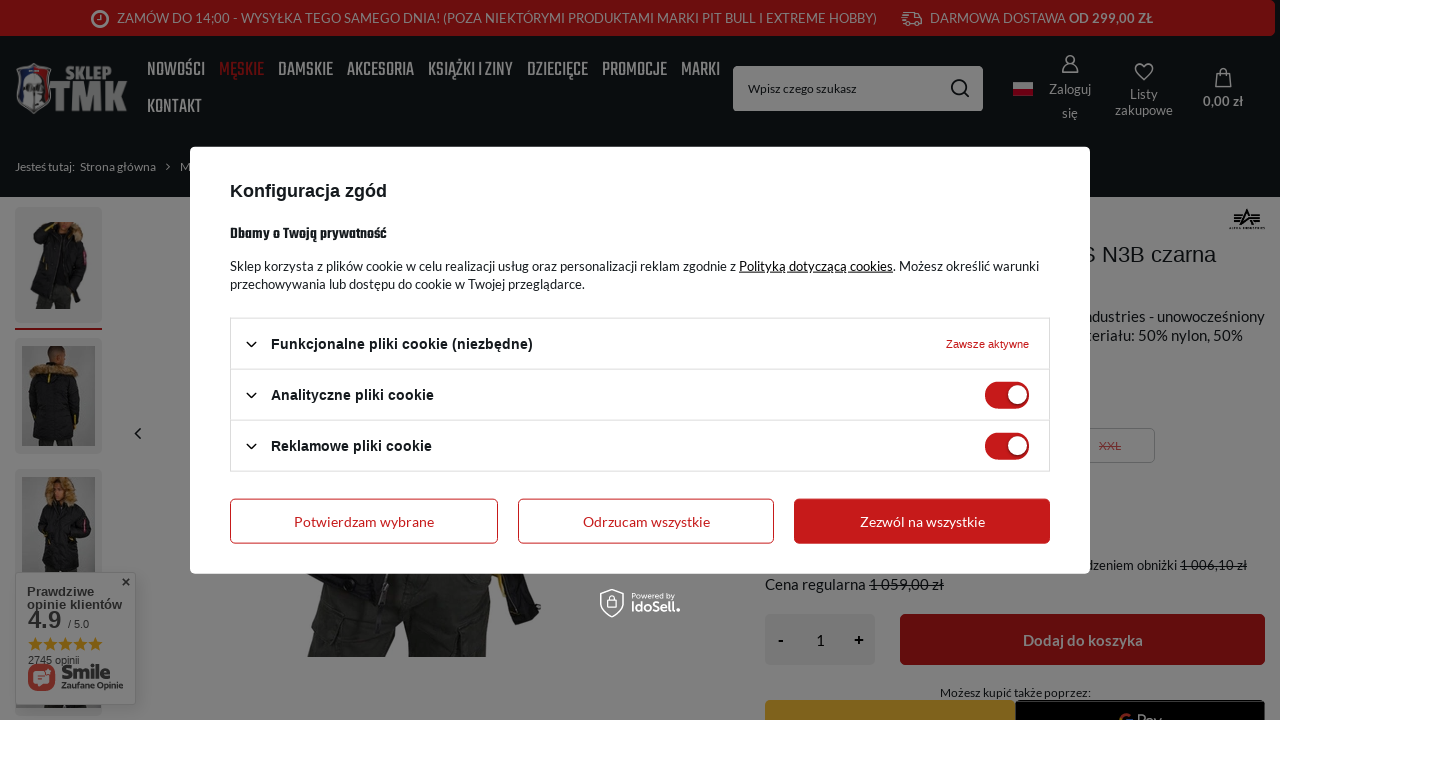

--- FILE ---
content_type: text/html; charset=utf-8
request_url: https://skleptmk.pl/pl/products/kurtka-alpha-industries-pps-n3b-czarna-133148-03-16834.html
body_size: 47895
content:
<!DOCTYPE html>
<html lang="pl" class="--freeShipping --vat --gross " ><head><link rel="preload" as="image" fetchpriority="high" href="/hpeciai/0265a9eee28cfa008f87494a2243b8c1/pol_pm_Kurtka-ALPHA-INDUSTRIES-PPS-N3B-czarna-133148-03-16834_6.webp"><meta name="viewport" content="initial-scale = 1.0, maximum-scale = 5.0, width=device-width, viewport-fit=cover"><meta http-equiv="Content-Type" content="text/html; charset=utf-8"><meta http-equiv="X-UA-Compatible" content="IE=edge"><title>Kurtka ALPHA INDUSTRIES PPS N3B czarna 133148 03 czarny | Męskie \ Kurtki \ Jesienno-zimowe Marki \ ALPHA INDUSTRIES \ Kurtki Alpha Industries | Sklep TMK - odzież uliczna w najlepszych cenach!</title><meta name="keywords" content=""><meta name="description" content="Kurtka ALPHA INDUSTRIES PPS N3B czarna 133148 03 czarny | Męskie \ Kurtki \ Jesienno-zimowe Marki \ ALPHA INDUSTRIES \ Kurtki Alpha Industries | Sklep TMK - odzież uliczna w najlepszych cenach!"><link rel="icon" href="/gfx/pol/favicon.ico"><meta name="theme-color" content="#c61a1a"><meta name="msapplication-navbutton-color" content="#c61a1a"><meta name="apple-mobile-web-app-status-bar-style" content="#c61a1a"><link rel="preload stylesheet" as="style" href="/gfx/pol/style.css.gzip?r=1754303201"><style>
							#photos_slider[data-skeleton] .photos__link:before {
								padding-top: calc(min((450/450 * 100%), 450px));
							}
							@media (min-width: 979px) {.photos__slider[data-skeleton] .photos__figure:not(.--nav):first-child .photos__link {
								max-height: 450px;
							}}
						</style><script>var app_shop={urls:{prefix:'data="/gfx/'.replace('data="', '')+'pol/',graphql:'/graphql/v1/'},vars:{meta:{viewportContent:'initial-scale = 1.0, maximum-scale = 5.0, width=device-width, viewport-fit=cover'},priceType:'gross',priceTypeVat:true,productDeliveryTimeAndAvailabilityWithBasket:false,geoipCountryCode:'US',fairShopLogo: { enabled: false, image: '/gfx/standards/safe_light.svg'},currency:{id:'PLN',symbol:'zł',country:'pl',format:'###,##0.00',beforeValue:false,space:true,decimalSeparator:',',groupingSeparator:' '},language:{id:'pol',symbol:'pl',name:'Polski'},omnibus:{enabled:true,rebateCodeActivate:false,hidePercentageDiscounts:false,},},txt:{priceTypeText:' brutto',},fn:{},fnrun:{},files:[],graphql:{}};const getCookieByName=(name)=>{const value=`; ${document.cookie}`;const parts = value.split(`; ${name}=`);if(parts.length === 2) return parts.pop().split(';').shift();return false;};if(getCookieByName('freeeshipping_clicked')){document.documentElement.classList.remove('--freeShipping');}if(getCookieByName('rabateCode_clicked')){document.documentElement.classList.remove('--rabateCode');}function hideClosedBars(){const closedBarsArray=JSON.parse(localStorage.getItem('closedBars'))||[];if(closedBarsArray.length){const styleElement=document.createElement('style');styleElement.textContent=`${closedBarsArray.map((el)=>`#${el}`).join(',')}{display:none !important;}`;document.head.appendChild(styleElement);}}hideClosedBars();</script><meta name="robots" content="index,follow"><meta name="rating" content="general"><meta name="Author" content="SKLEP TMK na bazie IdoSell (www.idosell.com/shop).">
<!-- Begin LoginOptions html -->

<style>
#client_new_social .service_item[data-name="service_Apple"]:before, 
#cookie_login_social_more .service_item[data-name="service_Apple"]:before,
.oscop_contact .oscop_login__service[data-service="Apple"]:before {
    display: block;
    height: 2.6rem;
    content: url('/gfx/standards/apple.svg?r=1743165583');
}
.oscop_contact .oscop_login__service[data-service="Apple"]:before {
    height: auto;
    transform: scale(0.8);
}
#client_new_social .service_item[data-name="service_Apple"]:has(img.service_icon):before,
#cookie_login_social_more .service_item[data-name="service_Apple"]:has(img.service_icon):before,
.oscop_contact .oscop_login__service[data-service="Apple"]:has(img.service_icon):before {
    display: none;
}
</style>

<!-- End LoginOptions html -->

<!-- Open Graph -->
<meta property="og:type" content="website"><meta property="og:url" content="https://skleptmk.pl/pl/products/kurtka-alpha-industries-pps-n3b-czarna-133148-03-16834.html
"><meta property="og:title" content="Kurtka ALPHA INDUSTRIES PPS N3B czarna 133148 03"><meta property="og:description" content="Jedna z najnowszych kurtek zimowych od Alpha Industries - unowocześniony model klasycznej i kultowej kurtki N3B. Skład materiału: 50% nylon, 50% poliester."><meta property="og:site_name" content="SKLEP TMK"><meta property="og:locale" content="pl_PL"><meta property="og:locale:alternate" content="en_GB"><meta property="og:image" content="https://skleptmk.pl/hpeciai/31084f14e527eddb156ec301719ac08b/pol_pl_Kurtka-ALPHA-INDUSTRIES-PPS-N3B-czarna-133148-03-16834_6.webp"><meta property="og:image:width" content="450"><meta property="og:image:height" content="450"><link rel="manifest" href="https://skleptmk.pl/data/include/pwa/1/manifest.json?t=3"><meta name="apple-mobile-web-app-capable" content="yes"><meta name="apple-mobile-web-app-status-bar-style" content="black"><meta name="apple-mobile-web-app-title" content="skleptmk.pl"><link rel="apple-touch-icon" href="/data/include/pwa/1/icon-128.png"><link rel="apple-touch-startup-image" href="/data/include/pwa/1/logo-512.png" /><meta name="msapplication-TileImage" content="/data/include/pwa/1/icon-144.png"><meta name="msapplication-TileColor" content="#2F3BA2"><meta name="msapplication-starturl" content="/"><script type="application/javascript">var _adblock = true;</script><script async src="/data/include/advertising.js"></script><script type="application/javascript">var statusPWA = {
                online: {
                    txt: "Połączono z internetem",
                    bg: "#5fa341"
                },
                offline: {
                    txt: "Brak połączenia z internetem",
                    bg: "#eb5467"
                }
            }</script><script async type="application/javascript" src="/ajax/js/pwa_online_bar.js?v=1&r=6"></script><script >
window.dataLayer = window.dataLayer || [];
window.gtag = function gtag() {
dataLayer.push(arguments);
}
gtag('consent', 'default', {
'ad_storage': 'denied',
'analytics_storage': 'denied',
'ad_personalization': 'denied',
'ad_user_data': 'denied',
'wait_for_update': 500
});

gtag('set', 'ads_data_redaction', true);
</script><script id="iaiscript_1" data-requirements="W10=" data-ga4_sel="ga4script">
window.iaiscript_1 = `<${'script'}  class='google_consent_mode_update'>
gtag('consent', 'update', {
'ad_storage': 'granted',
'analytics_storage': 'granted',
'ad_personalization': 'granted',
'ad_user_data': 'granted'
});
</${'script'}>`;
</script>
<!-- End Open Graph -->

<link rel="canonical" href="https://skleptmk.pl/pl/products/kurtka-alpha-industries-pps-n3b-czarna-133148-03-16834.html" />
<link rel="alternate" hreflang="en" href="https://skleptmk.pl/en/products/kurtka-alpha-industries-pps-n3b-czarna-133148-03-16834.html" />
<link rel="alternate" hreflang="pl-PL" href="https://skleptmk.pl/pl/products/kurtka-alpha-industries-pps-n3b-czarna-133148-03-16834.html" />
                <!-- Global site tag (gtag.js) -->
                <script  async src="https://www.googletagmanager.com/gtag/js?id=AW-877511146"></script>
                <script >
                    window.dataLayer = window.dataLayer || [];
                    window.gtag = function gtag(){dataLayer.push(arguments);}
                    gtag('js', new Date());
                    
                    gtag('config', 'AW-877511146', {"allow_enhanced_conversions":true});
gtag('config', 'G-2RSD4JRE33');

                </script>
                
<!-- Begin additional html or js -->


<!--6|1|4| modified: 2023-03-16 18:55:45-->
<script> window.$czater = { tok: "83c17949383b8f3c3d22f449567095205f3d5974", domain: "https://www.czater.pl/", login: undefined, email: undefined, }; </script> <script src="https://www.czater.pl/assets/modules/chat/js/chat.js" async></script> 

<!-- End additional html or js -->
                <script>
                if (window.ApplePaySession && window.ApplePaySession.canMakePayments()) {
                    var applePayAvailabilityExpires = new Date();
                    applePayAvailabilityExpires.setTime(applePayAvailabilityExpires.getTime() + 2592000000); //30 days
                    document.cookie = 'applePayAvailability=yes; expires=' + applePayAvailabilityExpires.toUTCString() + '; path=/;secure;'
                    var scriptAppleJs = document.createElement('script');
                    scriptAppleJs.src = "/ajax/js/apple.js?v=3";
                    if (document.readyState === "interactive" || document.readyState === "complete") {
                          document.body.append(scriptAppleJs);
                    } else {
                        document.addEventListener("DOMContentLoaded", () => {
                            document.body.append(scriptAppleJs);
                        });  
                    }
                } else {
                    document.cookie = 'applePayAvailability=no; path=/;secure;'
                }
                </script>
                                <script>
                var listenerFn = function(event) {
                    if (event.origin !== "https://payment.idosell.com")
                        return;
                    
                    var isString = (typeof event.data === 'string' || event.data instanceof String);
                    if (!isString) return;
                    try {
                        var eventData = JSON.parse(event.data);
                    } catch (e) {
                        return;
                    }
                    if (!eventData) { return; }                                            
                    if (eventData.isError) { return; }
                    if (eventData.action != 'isReadyToPay') {return; }
                    
                    if (eventData.result.result && eventData.result.paymentMethodPresent) {
                        var googlePayAvailabilityExpires = new Date();
                        googlePayAvailabilityExpires.setTime(googlePayAvailabilityExpires.getTime() + 2592000000); //30 days
                        document.cookie = 'googlePayAvailability=yes; expires=' + googlePayAvailabilityExpires.toUTCString() + '; path=/;secure;'
                    } else {
                        document.cookie = 'googlePayAvailability=no; path=/;secure;'
                    }                                            
                }     
                if (!window.isAdded)
                {                                        
                    if (window.oldListener != null) {
                         window.removeEventListener('message', window.oldListener);
                    }                        
                    window.addEventListener('message', listenerFn);
                    window.oldListener = listenerFn;                                      
                       
                    const iframe = document.createElement('iframe');
                    iframe.src = "https://payment.idosell.com/assets/html/checkGooglePayAvailability.html?origin=https%3A%2F%2Fskleptmk.pl";
                    iframe.style.display = 'none';                                            

                    if (document.readyState === "interactive" || document.readyState === "complete") {
                          if (!window.isAdded) {
                              window.isAdded = true;
                              document.body.append(iframe);
                          }
                    } else {
                        document.addEventListener("DOMContentLoaded", () => {
                            if (!window.isAdded) {
                              window.isAdded = true;
                              document.body.append(iframe);
                          }
                        });  
                    }  
                }
                </script>
                <script>
            var paypalScriptLoaded = null;
            var paypalScript = null;
            
            async function attachPaypalJs() {
                return new Promise((resolve, reject) => {
                    if (!paypalScript) {
                        paypalScript = document.createElement('script');
                        paypalScript.async = true;
                        paypalScript.setAttribute('data-namespace', "paypal_sdk");
                        paypalScript.setAttribute('data-partner-attribution-id', "IAIspzoo_Cart_PPCP");
                        paypalScript.addEventListener("load", () => {
                        paypalScriptLoaded = true;
                            resolve({status: true});
                        });
                        paypalScript.addEventListener("error", () => {
                            paypalScriptLoaded = true;
                            reject({status: false});
                         });
                        paypalScript.src = "https://www.paypal.com/sdk/js?client-id=AbxR9vIwE1hWdKtGu0gOkvPK2YRoyC9ulUhezbCUWnrjF8bjfwV-lfP2Rze7Bo8jiHIaC0KuaL64tlkD&components=buttons,funding-eligibility&currency=PLN&merchant-id=RP2CBE5TG4KB2&locale=pl_PL";
                        if (document.readyState === "interactive" || document.readyState === "complete") {
                            document.body.append(paypalScript);
                        } else {
                            document.addEventListener("DOMContentLoaded", () => {
                                document.body.append(paypalScript);
                            });  
                        }                                              
                    } else {
                        if (paypalScriptLoaded) {
                            resolve({status: true});
                        } else {
                            paypalScript.addEventListener("load", () => {
                                paypalScriptLoaded = true;
                                resolve({status: true});                            
                            });
                            paypalScript.addEventListener("error", () => {
                                paypalScriptLoaded = true;
                                reject({status: false});
                            });
                        }
                    }
                });
            }
            </script>
                <script>
                attachPaypalJs().then(() => {
                    let paypalEligiblePayments = [];
                    let payPalAvailabilityExpires = new Date();
                    payPalAvailabilityExpires.setTime(payPalAvailabilityExpires.getTime() + 86400000); //1 day
                    if (typeof(paypal_sdk) != "undefined") {
                        for (x in paypal_sdk.FUNDING) {
                            var buttonTmp = paypal_sdk.Buttons({
                                fundingSource: x.toLowerCase()
                            });
                            if (buttonTmp.isEligible()) {
                                paypalEligiblePayments.push(x);
                            }
                        }
                    }
                    if (paypalEligiblePayments.length > 0) {
                        document.cookie = 'payPalAvailability_PLN=' + paypalEligiblePayments.join(",") + '; expires=' + payPalAvailabilityExpires.toUTCString() + '; path=/; secure';
                        document.cookie = 'paypalMerchant=RP2CBE5TG4KB2; expires=' + payPalAvailabilityExpires.toUTCString() + '; path=/; secure';
                    } else {
                        document.cookie = 'payPalAvailability_PLN=-1; expires=' + payPalAvailabilityExpires.toUTCString() + '; path=/; secure';
                    }
                });
                </script><script src="/data/gzipFile/expressCheckout.js.gz"></script><script type="text/javascript" src="/expressCheckout/smileCheckout.php?v=3"></script><style>express-checkout:not(:defined){-webkit-appearance:none;background:0 0;display:block !important;outline:0;width:100%;min-height:48px;position:relative}</style></head><body><div id="container" class="projector_page container max-width-1200"><header class=" commercial_banner"><script class="ajaxLoad">app_shop.vars.vat_registered="true";app_shop.vars.currency_format="###,##0.00";app_shop.vars.currency_before_value=false;app_shop.vars.currency_space=true;app_shop.vars.symbol="zł";app_shop.vars.id="PLN";app_shop.vars.baseurl="http://skleptmk.pl/";app_shop.vars.sslurl="https://skleptmk.pl/";app_shop.vars.curr_url="%2Fpl%2Fproducts%2Fkurtka-alpha-industries-pps-n3b-czarna-133148-03-16834.html";var currency_decimal_separator=',';var currency_grouping_separator=' ';app_shop.vars.blacklist_extension=["exe","com","swf","js","php"];app_shop.vars.blacklist_mime=["application/javascript","application/octet-stream","message/http","text/javascript","application/x-deb","application/x-javascript","application/x-shockwave-flash","application/x-msdownload"];app_shop.urls.contact="/pl/contact.html";</script><div id="viewType" style="display:none"></div><div id="logo" class="d-flex align-items-center" data-bg="/data/gfx/mask/pol/top_1_big.png"><a href="/" target="_self" aria-label="Logo sklepu"><img src="/data/gfx/mask/pol/logo_1_big.png" alt="SklepTMK.pl" width="500" height="233"></a></div><nav id="menu_categories" class="wide" aria-label="Kategorie główne"><button type="button" class="navbar-toggler" aria-label="Menu"><i class="icon-reorder"></i></button><div class="navbar-collapse" id="menu_navbar"><ul class="navbar-nav mx-md-n2"><li class="nav-item"><span class="nav-link-wrapper"><a  href="/pl/newproducts/nowosc.html" target="_self" title="Nowości" class="nav-link --l1" >Nowości</a></span></li><li class="nav-item nav-open"><span class="nav-link-wrapper"><a  href="/pl/menu/meskie-160.html" target="_self" title="Męskie" class="nav-link --l1 active" >Męskie</a><button class="nav-link-expand" type="button" aria-label="Męskie, Menu"></button></span><ul class="navbar-subnav"><li class="nav-header"><a href="#backLink" class="nav-header__backLink"><i class="icon-angle-left"></i></a><a  href="/pl/menu/meskie-160.html" target="_self" title="Męskie" class="nav-link --l1 active" >Męskie</a></li><li class="nav-item"><a  href="/pl/menu/bluzy-167.html" target="_self" title="Bluzy" class="nav-link --l2" >Bluzy</a><ul class="navbar-subsubnav"><li class="nav-header"><a href="#backLink" class="nav-header__backLink"><i class="icon-angle-left"></i></a><a  href="/pl/menu/bluzy-167.html" target="_self" title="Bluzy" class="nav-link --l2" >Bluzy</a></li><li class="nav-item"><a  href="/pl/menu/proste-172.html" target="_self" title="Proste" class="nav-link --l3" >Proste</a></li><li class="nav-item"><a  href="/pl/menu/kangurki-222.html" target="_self" title="Kangurki" class="nav-link --l3" >Kangurki</a></li><li class="nav-item"><a  href="/pl/menu/rozpinane-z-kapturem-253.html" target="_self" title="Rozpinane z kapturem" class="nav-link --l3" >Rozpinane z kapturem</a></li><li class="nav-item"><a  href="/pl/menu/rozpinane-bez-kaptura-254.html" target="_self" title="Rozpinane bez kaptura" class="nav-link --l3" >Rozpinane bez kaptura</a></li><li class="nav-item"><a  href="/pl/menu/polary-680.html" target="_self" title="Polary" class="nav-link --l3" >Polary</a></li><li class="nav-item --all"><a class="nav-link --l3" href="/pl/menu/bluzy-167.html">+ Pokaż wszystkie</a></li></ul></li><li class="nav-item"><a  href="/pl/menu/koszulki-662.html" target="_self" title="Koszulki" class="nav-link --l2" >Koszulki</a><ul class="navbar-subsubnav"><li class="nav-header"><a href="#backLink" class="nav-header__backLink"><i class="icon-angle-left"></i></a><a  href="/pl/menu/koszulki-662.html" target="_self" title="Koszulki" class="nav-link --l2" >Koszulki</a></li><li class="nav-item"><a  href="/pl/menu/t-shirty-177.html" target="_self" title="T-shirty" class="nav-link --l3" >T-shirty</a></li><li class="nav-item"><a  href="/pl/menu/polo-182.html" target="_self" title="Polo" class="nav-link --l3" >Polo</a></li><li class="nav-item"><a  href="/pl/menu/longsleeve-187.html" target="_self" title="Longsleeve" class="nav-link --l3" >Longsleeve</a></li><li class="nav-item"><a  href="/pl/menu/tank-topy-669.html" target="_self" title="Tank Topy" class="nav-link --l3" >Tank Topy</a></li><li class="nav-item --all"><a class="nav-link --l3" href="/pl/menu/koszulki-662.html">+ Pokaż wszystkie</a></li></ul></li><li class="nav-item nav-open"><a  href="/pl/menu/kurtki-175.html" target="_self" title="Kurtki" class="nav-link --l2 active" >Kurtki</a><ul class="navbar-subsubnav"><li class="nav-header"><a href="#backLink" class="nav-header__backLink"><i class="icon-angle-left"></i></a><a  href="/pl/menu/kurtki-175.html" target="_self" title="Kurtki" class="nav-link --l2 active" >Kurtki</a></li><li class="nav-item"><a  href="/pl/menu/wiosenno-letnie-231.html" target="_self" title="Wiosenno-letnie" class="nav-link --l3" >Wiosenno-letnie</a></li><li class="nav-item nav-open"><a  href="/pl/menu/jesienno-zimowe-208.html" target="_self" title="Jesienno-zimowe" class="nav-link --l3 active" >Jesienno-zimowe</a></li><li class="nav-item"><a  href="/pl/menu/bejsbolowki-229.html" target="_self" title="Bejsbolówki" class="nav-link --l3" >Bejsbolówki</a></li><li class="nav-item"><a  href="/pl/menu/harringtonki-288.html" target="_self" title="Harringtonki" class="nav-link --l3" >Harringtonki</a></li><li class="nav-item"><a  href="/pl/menu/softshelle-317.html" target="_self" title="Softshelle" class="nav-link --l3" >Softshelle</a></li><li class="nav-item"><a  href="/pl/menu/bezrekawniki-273.html" target="_self" title="Bezrękawniki" class="nav-link --l3" >Bezrękawniki</a></li><li class="nav-item --all"><a class="nav-link --l3" href="/pl/menu/kurtki-175.html">+ Pokaż wszystkie</a></li></ul></li><li class="nav-item"><a  href="/pl/menu/odziez-treningowa-189.html" target="_self" title="Odzież treningowa" class="nav-link --l2" >Odzież treningowa</a><ul class="navbar-subsubnav"><li class="nav-header"><a href="#backLink" class="nav-header__backLink"><i class="icon-angle-left"></i></a><a  href="/pl/menu/odziez-treningowa-189.html" target="_self" title="Odzież treningowa" class="nav-link --l2" >Odzież treningowa</a></li><li class="nav-item"><a  href="/pl/menu/rashguardy-190.html" target="_self" title="Rashguardy" class="nav-link --l3" >Rashguardy</a></li><li class="nav-item"><a  href="/pl/menu/szorty-318.html" target="_self" title="Szorty" class="nav-link --l3" >Szorty</a></li><li class="nav-item"><a  href="/pl/menu/leginsy-319.html" target="_self" title="Leginsy" class="nav-link --l3" >Leginsy</a></li><li class="nav-item --all"><a class="nav-link --l3" href="/pl/menu/odziez-treningowa-189.html">+ Pokaż wszystkie</a></li></ul></li><li class="nav-item"><a  href="/pl/menu/sprzet-bokserski-i-mma-163.html" target="_self" title="Sprzęt bokserski i MMA" class="nav-link --l2" >Sprzęt bokserski i MMA</a><ul class="navbar-subsubnav"><li class="nav-header"><a href="#backLink" class="nav-header__backLink"><i class="icon-angle-left"></i></a><a  href="/pl/menu/sprzet-bokserski-i-mma-163.html" target="_self" title="Sprzęt bokserski i MMA" class="nav-link --l2" >Sprzęt bokserski i MMA</a></li><li class="nav-item"><a  href="/pl/menu/rekawice-i-bandaze-345.html" target="_self" title="Rękawice i bandaże" class="nav-link --l3" >Rękawice i bandaże</a></li><li class="nav-item"><a  href="/pl/menu/kaski-i-ochraniacze-164.html" target="_self" title="Kaski i ochraniacze" class="nav-link --l3" >Kaski i ochraniacze</a></li><li class="nav-item"><a  href="/pl/menu/lapy-i-tarcze-291.html" target="_self" title="Łapy i tarcze" class="nav-link --l3" >Łapy i tarcze</a></li><li class="nav-item"><a  href="/pl/menu/worki-treningowe-367.html" target="_self" title="Worki treningowe" class="nav-link --l3" >Worki treningowe</a></li><li class="nav-item"><a  href="/pl/menu/gruszki-bokserskie-382.html" target="_self" title="Gruszki bokserskie" class="nav-link --l3" >Gruszki bokserskie</a></li><li class="nav-item"><a  href="/pl/menu/inne-321.html" target="_self" title="Inne" class="nav-link --l3" >Inne</a></li><li class="nav-item --all"><a class="nav-link --l3" href="/pl/menu/sprzet-bokserski-i-mma-163.html">+ Pokaż wszystkie</a></li></ul></li><li class="nav-item"><a  href="/pl/menu/spodnie-264.html" target="_self" title="Spodnie" class="nav-link --l2" >Spodnie</a><ul class="navbar-subsubnav"><li class="nav-header"><a href="#backLink" class="nav-header__backLink"><i class="icon-angle-left"></i></a><a  href="/pl/menu/spodnie-264.html" target="_self" title="Spodnie" class="nav-link --l2" >Spodnie</a></li><li class="nav-item"><a  href="/pl/menu/sportowe-270.html" target="_self" title="Sportowe" class="nav-link --l3" >Sportowe</a></li><li class="nav-item"><a  href="/pl/menu/bojowki-265.html" target="_self" title="Bojówki" class="nav-link --l3" >Bojówki</a></li><li class="nav-item"><a  href="/pl/menu/jeansowe-i-joggery-351.html" target="_self" title="Jeansowe i joggery" class="nav-link --l3" >Jeansowe i joggery</a></li><li class="nav-item --all"><a class="nav-link --l3" href="/pl/menu/spodnie-264.html">+ Pokaż wszystkie</a></li></ul></li><li class="nav-item"><a  href="/pl/menu/spodenki-169.html" target="_self" title="Spodenki" class="nav-link --l2" >Spodenki</a><ul class="navbar-subsubnav"><li class="nav-header"><a href="#backLink" class="nav-header__backLink"><i class="icon-angle-left"></i></a><a  href="/pl/menu/spodenki-169.html" target="_self" title="Spodenki" class="nav-link --l2" >Spodenki</a></li><li class="nav-item"><a  href="/pl/menu/bawelniane-205.html" target="_self" title="Bawełniane" class="nav-link --l3" >Bawełniane</a></li><li class="nav-item"><a  href="/pl/menu/jeansowe-320.html" target="_self" title="Jeansowe" class="nav-link --l3" >Jeansowe</a></li><li class="nav-item"><a  href="/pl/menu/poliestrowe-i-kapielowki-170.html" target="_self" title="Poliestrowe i Kąpielówki" class="nav-link --l3" >Poliestrowe i Kąpielówki</a></li><li class="nav-item"><a  href="/pl/menu/bojowkowe-188.html" target="_self" title="Bojówkowe" class="nav-link --l3" >Bojówkowe</a></li><li class="nav-item"><a  href="/pl/menu/treningowe-714.html" target="_self" title="Treningowe" class="nav-link --l3" >Treningowe</a></li><li class="nav-item --all"><a class="nav-link --l3" href="/pl/menu/spodenki-169.html">+ Pokaż wszystkie</a></li></ul></li><li class="nav-item empty"><a  href="/pl/menu/koszule-255.html" target="_self" title="Koszule" class="nav-link --l2" >Koszule</a></li><li class="nav-item empty"><a  href="/pl/menu/swetry-257.html" target="_self" title="Swetry" class="nav-link --l2" >Swetry</a></li><li class="nav-item"><a  href="/pl/menu/czapki-173.html" target="_self" title="Czapki" class="nav-link --l2" >Czapki</a><ul class="navbar-subsubnav"><li class="nav-header"><a href="#backLink" class="nav-header__backLink"><i class="icon-angle-left"></i></a><a  href="/pl/menu/czapki-173.html" target="_self" title="Czapki" class="nav-link --l2" >Czapki</a></li><li class="nav-item"><a  href="/pl/menu/z-daszkiem-238.html" target="_self" title="Z daszkiem" class="nav-link --l3" >Z daszkiem</a></li><li class="nav-item"><a  href="/pl/menu/zimowe-224.html" target="_self" title="Zimowe" class="nav-link --l3" >Zimowe</a></li><li class="nav-item"><a  href="/pl/menu/rybaczki-312.html" target="_self" title="Rybaczki" class="nav-link --l3" >Rybaczki</a></li><li class="nav-item --all"><a class="nav-link --l3" href="/pl/menu/czapki-173.html">+ Pokaż wszystkie</a></li></ul></li><li class="nav-item empty"><a  href="/pl/menu/komplety-dresowe-275.html" target="_self" title="Komplety dresowe" class="nav-link --l2" >Komplety dresowe</a></li><li class="nav-item empty"><a  href="/pl/menu/buty-315.html" target="_self" title="Buty" class="nav-link --l2" >Buty</a></li><li class="nav-item --all empty"><a class="nav-link --l2" href="/pl/menu/meskie-160.html">+ Pokaż wszystkie</a></li></ul></li><li class="nav-item"><span class="nav-link-wrapper"><a  href="/odziez-damska" target="_self" title="Damskie" class="nav-link --l1" >Damskie</a><button class="nav-link-expand" type="button" aria-label="Damskie, Menu"></button></span><ul class="navbar-subnav"><li class="nav-header"><a href="#backLink" class="nav-header__backLink"><i class="icon-angle-left"></i></a><a  href="/odziez-damska" target="_self" title="Damskie" class="nav-link --l1" >Damskie</a></li><li class="nav-item empty"><a  href="/pl/menu/kurtki-210.html" target="_self" title="Kurtki" class="nav-link --l2" >Kurtki</a></li><li class="nav-item"><a  href="/pl/menu/koszulki-217.html" target="_self" title="Koszulki" class="nav-link --l2" >Koszulki</a><ul class="navbar-subsubnav"><li class="nav-header"><a href="#backLink" class="nav-header__backLink"><i class="icon-angle-left"></i></a><a  href="/pl/menu/koszulki-217.html" target="_self" title="Koszulki" class="nav-link --l2" >Koszulki</a></li><li class="nav-item"><a  href="/pl/menu/t-shirty-218.html" target="_self" title="T-shirty" class="nav-link --l3" >T-shirty</a></li><li class="nav-item"><a  href="/pl/menu/polo-334.html" target="_self" title="Polo" class="nav-link --l3" >Polo</a></li><li class="nav-item --all"><a class="nav-link --l3" href="/pl/menu/koszulki-217.html">+ Pokaż wszystkie</a></li></ul></li><li class="nav-item empty"><a  href="/pl/menu/bluzy-277.html" target="_self" title="Bluzy" class="nav-link --l2" >Bluzy</a></li><li class="nav-item empty"><a  href="/pl/menu/odziez-sportowa-282.html" target="_self" title="ODZIEŻ SPORTOWA" class="nav-link --l2" >ODZIEŻ SPORTOWA</a></li><li class="nav-item empty"><a  href="/pl/menu/spodnie-383.html" target="_self" title="Spodnie" class="nav-link --l2" >Spodnie</a></li><li class="nav-item empty"><a  href="/pl/menu/spodenki-674.html" target="_self" title="Spodenki" class="nav-link --l2" >Spodenki</a></li><li class="nav-item empty"><a  href="/pl/menu/czapki-726.html" target="_self" title="Czapki" class="nav-link --l2" >Czapki</a></li><li class="nav-item empty"><a  href="/pl/menu/komplety-dresowe-678.html" target="_self" title="Komplety dresowe" class="nav-link --l2" >Komplety dresowe</a></li><li class="nav-item --all empty"><a class="nav-link --l2" href="/odziez-damska">+ Pokaż wszystkie</a></li></ul></li><li class="nav-item"><span class="nav-link-wrapper"><a  href="/akcesoria" target="_self" title="Akcesoria" class="nav-link --l1" >Akcesoria</a><button class="nav-link-expand" type="button" aria-label="Akcesoria, Menu"></button></span><ul class="navbar-subnav"><li class="nav-header"><a href="#backLink" class="nav-header__backLink"><i class="icon-angle-left"></i></a><a  href="/akcesoria" target="_self" title="Akcesoria" class="nav-link --l1" >Akcesoria</a></li><li class="nav-item"><a  href="/pl/menu/torby-saszetki-plecaki-193.html" target="_self" title="Torby, saszetki, plecaki" class="nav-link --l2" >Torby, saszetki, plecaki</a><ul class="navbar-subsubnav"><li class="nav-header"><a href="#backLink" class="nav-header__backLink"><i class="icon-angle-left"></i></a><a  href="/pl/menu/torby-saszetki-plecaki-193.html" target="_self" title="Torby, saszetki, plecaki" class="nav-link --l2" >Torby, saszetki, plecaki</a></li><li class="nav-item"><a  href="/pl/menu/torby-torebki-worki-194.html" target="_self" title="Torby, torebki, worki" class="nav-link --l3" >Torby, torebki, worki</a></li><li class="nav-item"><a  href="/pl/menu/plecaki-199.html" target="_self" title="Plecaki" class="nav-link --l3" >Plecaki</a></li><li class="nav-item"><a  href="/pl/menu/saszetki-201.html" target="_self" title="Saszetki" class="nav-link --l3" >Saszetki</a></li><li class="nav-item --all"><a class="nav-link --l3" href="/pl/menu/torby-saszetki-plecaki-193.html">+ Pokaż wszystkie</a></li></ul></li><li class="nav-item"><a  href="/pl/menu/kominiarki-i-maski-233.html" target="_self" title="Kominiarki i maski" class="nav-link --l2" >Kominiarki i maski</a><ul class="navbar-subsubnav"><li class="nav-header"><a href="#backLink" class="nav-header__backLink"><i class="icon-angle-left"></i></a><a  href="/pl/menu/kominiarki-i-maski-233.html" target="_self" title="Kominiarki i maski" class="nav-link --l2" >Kominiarki i maski</a></li><li class="nav-item"><a  href="/pl/menu/kominiarki-235.html" target="_self" title="Kominiarki" class="nav-link --l3" >Kominiarki</a></li><li class="nav-item"><a  href="/pl/menu/kominy-241.html" target="_self" title="Kominy" class="nav-link --l3" >Kominy</a></li><li class="nav-item"><a  href="/pl/menu/maski-ochronne-wielorazowe-244.html" target="_self" title="Maski ochronne wielorazowe" class="nav-link --l3" >Maski ochronne wielorazowe</a></li><li class="nav-item --all"><a class="nav-link --l3" href="/pl/menu/kominiarki-i-maski-233.html">+ Pokaż wszystkie</a></li></ul></li><li class="nav-item empty"><a  href="/pl/menu/okulary-przeciwsloneczne-340.html" target="_self" title="Okulary przeciwsłoneczne" class="nav-link --l2" >Okulary przeciwsłoneczne</a></li><li class="nav-item empty"><a  href="/pl/menu/portfele-283.html" target="_self" title="Portfele" class="nav-link --l2" >Portfele</a></li><li class="nav-item empty"><a  href="/pl/menu/bokserki-314.html" target="_self" title="Bokserki" class="nav-link --l2" >Bokserki</a></li><li class="nav-item empty"><a  href="/pl/menu/skarpety-375.html" target="_self" title="Skarpety" class="nav-link --l2" >Skarpety</a></li><li class="nav-item empty"><a  href="/pl/menu/reczniki-347.html" target="_self" title="Ręczniki" class="nav-link --l2" >Ręczniki</a></li><li class="nav-item empty"><a  href="/pl/menu/klapki-i-japonki-330.html" target="_self" title="Klapki i japonki" class="nav-link --l2" >Klapki i japonki</a></li><li class="nav-item empty"><a  href="/pl/menu/paski-278.html" target="_self" title="Paski" class="nav-link --l2" >Paski</a></li><li class="nav-item empty"><a  href="/pl/menu/oprawa-376.html" target="_self" title="Oprawa" class="nav-link --l2" >Oprawa</a></li><li class="nav-item empty"><a  href="/pl/menu/bony-upominkowe-426.html" target="_self" title="Bony upominkowe" class="nav-link --l2" >Bony upominkowe</a></li><li class="nav-item empty"><a  href="/pl/menu/inne-236.html" target="_self" title="Inne" class="nav-link --l2" >Inne</a></li><li class="nav-item empty"><a  href="/pl/menu/pirotechnika-677.html" target="_self" title="Pirotechnika" class="nav-link --l2" >Pirotechnika</a></li><li class="nav-item --all empty"><a class="nav-link --l2" href="/akcesoria">+ Pokaż wszystkie</a></li></ul></li><li class="nav-item"><span class="nav-link-wrapper"><a  href="/oferta/ksiazki-i-ziny" target="_self" title="Książki i ziny" class="nav-link --l1" >Książki i ziny</a><button class="nav-link-expand" type="button" aria-label="Książki i ziny, Menu"></button></span><ul class="navbar-subnav"><li class="nav-header"><a href="#backLink" class="nav-header__backLink"><i class="icon-angle-left"></i></a><a  href="/oferta/ksiazki-i-ziny" target="_self" title="Książki i ziny" class="nav-link --l1" >Książki i ziny</a></li><li class="nav-item empty"><a  href="/pl/menu/to-my-kibice-166.html" target="_self" title="To My Kibice!" class="nav-link --l2" >To My Kibice!</a></li><li class="nav-item empty"><a  href="/pl/menu/to-my-kibice-plus-203.html" target="_self" title="To My Kibice Plus" class="nav-link --l2" >To My Kibice Plus</a></li><li class="nav-item empty"><a  href="/pl/menu/ksiazki-kibicowskie-212.html" target="_self" title="Książki kibicowskie" class="nav-link --l2" >Książki kibicowskie</a></li><li class="nav-item empty"><a  href="/pl/menu/magazyny-zagraniczne-248.html" target="_self" title="Magazyny zagraniczne" class="nav-link --l2" >Magazyny zagraniczne</a></li><li class="nav-item --all empty"><a class="nav-link --l2" href="/oferta/ksiazki-i-ziny">+ Pokaż wszystkie</a></li></ul></li><li class="nav-item"><span class="nav-link-wrapper"><a  href="/pl/menu/dzieciece-682.html" target="_self" title="Dziecięce" class="nav-link --l1" >Dziecięce</a><button class="nav-link-expand" type="button" aria-label="Dziecięce, Menu"></button></span><ul class="navbar-subnav"><li class="nav-header"><a href="#backLink" class="nav-header__backLink"><i class="icon-angle-left"></i></a><a  href="/pl/menu/dzieciece-682.html" target="_self" title="Dziecięce" class="nav-link --l1" >Dziecięce</a></li><li class="nav-item empty"><a  href="/pl/menu/spodnie-dzieciece-683.html" target="_self" title="Spodnie dziecięce" class="nav-link --l2" >Spodnie dziecięce</a></li><li class="nav-item empty"><a  href="/pl/menu/bluzy-dzieciece-684.html" target="_self" title="Bluzy dziecięce" class="nav-link --l2" >Bluzy dziecięce</a></li><li class="nav-item empty"><a  href="/pl/menu/kurtki-dzieciece-685.html" target="_self" title="Kurtki dziecięce" class="nav-link --l2" >Kurtki dziecięce</a></li><li class="nav-item empty"><a  href="/pl/menu/koszulki-dzieciece-686.html" target="_self" title="Koszulki dziecięce" class="nav-link --l2" >Koszulki dziecięce</a></li><li class="nav-item empty"><a  href="/pl/menu/odziez-sportowa-687.html" target="_self" title="Odzież sportowa" class="nav-link --l2" >Odzież sportowa</a></li></ul></li><li class="nav-item"><span class="nav-link-wrapper"><a  href="/pl/promotions/promocje.html" target="_self" title="Promocje" class="nav-link --l1" >Promocje</a></span></li><li class="nav-item"><span class="nav-link-wrapper"><a  href="/producenci" target="_self" title="Marki" class="nav-link --l1" >Marki</a><button class="nav-link-expand" type="button" aria-label="Marki, Menu"></button></span><ul class="navbar-subnav"><li class="nav-header"><a href="#backLink" class="nav-header__backLink"><i class="icon-angle-left"></i></a><a  href="/producenci" target="_self" title="Marki" class="nav-link --l1" >Marki</a></li><li class="nav-item"><a  href="/producent/pit-bull-west-coast-10" target="_self" title="PIT BULL WEST COAST" class="nav-link --l2" >PIT BULL WEST COAST</a><ul class="navbar-subsubnav more"><li class="nav-header"><a href="#backLink" class="nav-header__backLink"><i class="icon-angle-left"></i></a><a  href="/producent/pit-bull-west-coast-10" target="_self" title="PIT BULL WEST COAST" class="nav-link --l2" >PIT BULL WEST COAST</a></li><li class="nav-item"><a  href="/oferta-t-shirty-pit-bull" target="_self" title="T-shirty Pit Bull " class="nav-link --l3" >T-shirty Pit Bull </a></li><li class="nav-item"><a  href="/oferta-polo-pit-bull" target="_self" title="Polo Pit Bull" class="nav-link --l3" >Polo Pit Bull</a></li><li class="nav-item"><a  href="/oferta-bluzy-pit-bull" target="_self" title="Bluzy Pit Bull" class="nav-link --l3" >Bluzy Pit Bull</a></li><li class="nav-item"><a  href="/oferta-kurtki-pit-bull" target="_self" title="Kurtki Pit Bull" class="nav-link --l3" >Kurtki Pit Bull</a></li><li class="nav-item"><a  href="/oferta-kurtki-pit-bull-bezrekawniki" target="_self" title="Bezrękawniki Pit Bull" class="nav-link --l3" >Bezrękawniki Pit Bull</a></li><li class="nav-item"><a  href="/oferta-t-shirty-pit-bull-tank-top" target="_self" title="Tank Topy Pit Bull" class="nav-link --l3" >Tank Topy Pit Bull</a></li><li class="nav-item"><a  href="/oferta-t-shirty-pit-bull-longsleeve" target="_self" title="Longsleeve Pit Bull" class="nav-link --l3" >Longsleeve Pit Bull</a></li><li class="nav-item"><a  href="/meskie/spodnie/pit-bull-west-coast" target="_self" title="Spodnie Pit Bull" class="nav-link --l3" >Spodnie Pit Bull</a></li><li class="nav-item"><a  href="/meskie/spodenki/pit-bull-west-coast" target="_self" title="Spodenki Pit Bull" class="nav-link --l3" >Spodenki Pit Bull</a></li><li class="nav-item"><a  href="/czapki-pit-bull" target="_self" title="Czapki Pit Bull" class="nav-link --l3" >Czapki Pit Bull</a></li><li class="nav-item"><a  href="/odziez-sportowa-treningowa/pit-bull-west-coast" target="_self" title="Odzież treningowa Pit Bull" class="nav-link --l3" >Odzież treningowa Pit Bull</a></li><li class="nav-item"><a  href="/akcesoria/pit-bull" target="_self" title="Akcesoria Pit Bull" class="nav-link --l3" >Akcesoria Pit Bull</a></li><li class="nav-item"><a  href="/pl/menu/buty-pit-bull-725.html" target="_self" title="Buty Pit Bull" class="nav-link --l3" >Buty Pit Bull</a></li><li class="nav-item"><a  href="/pl/menu/koszule-pit-bull-688.html" target="_self" title="Koszule Pit Bull" class="nav-link --l3" >Koszule Pit Bull</a></li><li class="nav-item"><a  href="/akcesoria/kominiarki1c/maski-ochronne-pit-bull" target="_self" title="Maski Pit Bull" class="nav-link --l3" >Maski Pit Bull</a></li><li class="nav-item --all"><a class="nav-link --l3" href="/producent/pit-bull-west-coast-10">+ Pokaż wszystkie</a></li><li class="nav-item --extend"><a href="" class="nav-link --l3" txt_alt="- Zwiń">+ Rozwiń</a></li></ul></li><li class="nav-item"><a  href="/producent/alpha-industries-22" target="_self" title="ALPHA INDUSTRIES" class="nav-link --l2" >ALPHA INDUSTRIES</a><ul class="navbar-subsubnav"><li class="nav-header"><a href="#backLink" class="nav-header__backLink"><i class="icon-angle-left"></i></a><a  href="/producent/alpha-industries-22" target="_self" title="ALPHA INDUSTRIES" class="nav-link --l2" >ALPHA INDUSTRIES</a></li><li class="nav-item"><a  href="/oferta-t-shirty-alpha-industries" target="_self" title="T-shirty Alpha Industries" class="nav-link --l3" >T-shirty Alpha Industries</a></li><li class="nav-item"><a  href="/oferta-bluzy-alpha-industries" target="_self" title="Bluzy Alpha Industries" class="nav-link --l3" >Bluzy Alpha Industries</a></li><li class="nav-item"><a  href="/oferta-kurtki-alpha-industries" target="_self" title="Kurtki Alpha Industries" class="nav-link --l3" >Kurtki Alpha Industries</a></li><li class="nav-item"><a  href="/meskie/spodnie/alpha-industries" target="_self" title="Spodnie Alpha Industries" class="nav-link --l3" >Spodnie Alpha Industries</a></li><li class="nav-item"><a  href="/meskie/spodenki/alpha-industries" target="_self" title="Spodenki Alpha Industries " class="nav-link --l3" >Spodenki Alpha Industries </a></li><li class="nav-item"><a  href="/meskie/czapki/alpha-industries" target="_self" title="Czapki Alpha Industries" class="nav-link --l3" >Czapki Alpha Industries</a></li><li class="nav-item"><a  href="/akcesoria/alpha-industries" target="_self" title="Akcesoria Alpha Industries" class="nav-link --l3" >Akcesoria Alpha Industries</a></li><li class="nav-item --all"><a class="nav-link --l3" href="/producent/alpha-industries-22">+ Pokaż wszystkie</a></li></ul></li><li class="nav-item"><a  href="/producent/benlee-rocky-marciano-8" target="_self" title="BENLEE ROCKY MARCIANO" class="nav-link --l2" >BENLEE ROCKY MARCIANO</a><ul class="navbar-subsubnav"><li class="nav-header"><a href="#backLink" class="nav-header__backLink"><i class="icon-angle-left"></i></a><a  href="/producent/benlee-rocky-marciano-8" target="_self" title="BENLEE ROCKY MARCIANO" class="nav-link --l2" >BENLEE ROCKY MARCIANO</a></li><li class="nav-item"><a  href="/oferta-t-shirty-benlee" target="_self" title="T-shirty Benlee" class="nav-link --l3" >T-shirty Benlee</a></li><li class="nav-item"><a  href="/oferta-t-shirty-benlee/tank-top" target="_self" title="Tank Topy Benlee" class="nav-link --l3" >Tank Topy Benlee</a></li><li class="nav-item"><a  href="/oferta-bluzy-benlee" target="_self" title="Bluzy Benlee" class="nav-link --l3" >Bluzy Benlee</a></li><li class="nav-item"><a  href="/oferta-kurtki-benlee" target="_self" title="Kurtki Benlee" class="nav-link --l3" >Kurtki Benlee</a></li><li class="nav-item"><a  href="/meskie/sprzet-bokserski-i-mma/benlee" target="_self" title="Sprzęt sportowy Benlee" class="nav-link --l3" >Sprzęt sportowy Benlee</a></li><li class="nav-item"><a  href="/meskie/odziez-sportowa-treningowa/benlee" target="_self" title="Odzież treningowa Benlee" class="nav-link --l3" >Odzież treningowa Benlee</a></li><li class="nav-item"><a  href="/meskie/buty/benlee" target="_self" title="Buty Benlee" class="nav-link --l3" >Buty Benlee</a></li><li class="nav-item"><a  href="/meskie/czapki/benlee" target="_self" title="Czapki Benlee" class="nav-link --l3" >Czapki Benlee</a></li><li class="nav-item"><a  href="/meskie/spodenki/benlee" target="_self" title="Spodenki Benlee" class="nav-link --l3" >Spodenki Benlee</a></li><li class="nav-item"><a  href="/akcesoria/benlee" target="_self" title="Akcesoria Benlee" class="nav-link --l3" >Akcesoria Benlee</a></li><li class="nav-item --all"><a class="nav-link --l3" href="/producent/benlee-rocky-marciano-8">+ Pokaż wszystkie</a></li></ul></li><li class="nav-item"><a  href="/producent/dobermans-3" target="_self" title="DOBERMANS AGGRESSIVE" class="nav-link --l2" >DOBERMANS AGGRESSIVE</a><ul class="navbar-subsubnav"><li class="nav-header"><a href="#backLink" class="nav-header__backLink"><i class="icon-angle-left"></i></a><a  href="/producent/dobermans-3" target="_self" title="DOBERMANS AGGRESSIVE" class="nav-link --l2" >DOBERMANS AGGRESSIVE</a></li><li class="nav-item"><a  href="/oferta-t-shirty-dobermans-aggressive" target="_self" title="T-shirty Dobermans Aggressive" class="nav-link --l3" >T-shirty Dobermans Aggressive</a></li><li class="nav-item"><a  href="/oferta-bluzy-dobermans-aggressive" target="_self" title="Bluzy Dobermans Aggressive" class="nav-link --l3" >Bluzy Dobermans Aggressive</a></li><li class="nav-item"><a  href="/oferta-kurtki-dobermans-aggressive" target="_self" title="Kurtki Dobermans" class="nav-link --l3" >Kurtki Dobermans</a></li><li class="nav-item"><a  href="/oferta-polo-dobermans-aggressive" target="_self" title="Polo Dobermans" class="nav-link --l3" >Polo Dobermans</a></li><li class="nav-item"><a  href="/meskie/spodnie/dobermans" target="_self" title="Spodnie Dobermans" class="nav-link --l3" >Spodnie Dobermans</a></li><li class="nav-item"><a  href="/meskie/spodenki/dobermans" target="_self" title="Spodenki Dobermans" class="nav-link --l3" >Spodenki Dobermans</a></li><li class="nav-item"><a  href="/meskie/czapki/dobermans" target="_self" title="Czapki Dobermans" class="nav-link --l3" >Czapki Dobermans</a></li><li class="nav-item"><a  href="/akcesoria/dobermans" target="_self" title="Akcesoria Dobermans" class="nav-link --l3" >Akcesoria Dobermans</a></li><li class="nav-item"><a  href="/pl/menu/longsleeve-dobermans-620.html" target="_self" title="Longsleeve Dobermans " class="nav-link --l3" >Longsleeve Dobermans </a></li><li class="nav-item --all"><a class="nav-link --l3" href="/producent/dobermans-3">+ Pokaż wszystkie</a></li></ul></li><li class="nav-item"><a  href="/producent/extreme-hobby-17" target="_self" title="EXTREME HOBBY" class="nav-link --l2" >EXTREME HOBBY</a><ul class="navbar-subsubnav"><li class="nav-header"><a href="#backLink" class="nav-header__backLink"><i class="icon-angle-left"></i></a><a  href="/producent/extreme-hobby-17" target="_self" title="EXTREME HOBBY" class="nav-link --l2" >EXTREME HOBBY</a></li><li class="nav-item"><a  href="/oferta-t-shirty-extreme-hobby" target="_self" title="T-shirty Extreme Hobby" class="nav-link --l3" >T-shirty Extreme Hobby</a></li><li class="nav-item"><a  href="/oferta-bluzy-extreme-hobby" target="_self" title="Bluzy Extreme Hobby" class="nav-link --l3" >Bluzy Extreme Hobby</a></li><li class="nav-item"><a  href="/oferta-kurtki-extreme-hobby" target="_self" title="Kurtki Extreme Hobby" class="nav-link --l3" >Kurtki Extreme Hobby</a></li><li class="nav-item"><a  href="/meskie/spodnie/extreme-hobby" target="_self" title="Spodnie Extreme Hobby" class="nav-link --l3" >Spodnie Extreme Hobby</a></li><li class="nav-item"><a  href="/meskie/spodenki/extreme-hobby" target="_self" title="Spodenki Extreme Hobby" class="nav-link --l3" >Spodenki Extreme Hobby</a></li><li class="nav-item"><a  href="/meskie/czapki/extreme-hobby" target="_self" title="Czapki Extreme Hobby" class="nav-link --l3" >Czapki Extreme Hobby</a></li><li class="nav-item"><a  href="/meskie/odziez-sportowa-treningowa/extreme-hobby" target="_self" title="Odzież treningowa Extreme Hobby" class="nav-link --l3" >Odzież treningowa Extreme Hobby</a></li><li class="nav-item"><a  href="/akcesoria/extreme-hobby" target="_self" title="Akcesoria Extreme Hobby" class="nav-link --l3" >Akcesoria Extreme Hobby</a></li><li class="nav-item --all"><a class="nav-link --l3" href="/producent/extreme-hobby-17">+ Pokaż wszystkie</a></li></ul></li><li class="nav-item"><a  href="/producent/lonsdale-london-1" target="_self" title="LONSDALE LONDON" class="nav-link --l2" >LONSDALE LONDON</a><ul class="navbar-subsubnav"><li class="nav-header"><a href="#backLink" class="nav-header__backLink"><i class="icon-angle-left"></i></a><a  href="/producent/lonsdale-london-1" target="_self" title="LONSDALE LONDON" class="nav-link --l2" >LONSDALE LONDON</a></li><li class="nav-item"><a  href="/oferta-t-shirty-lonsdale-london" target="_self" title="T-shirty Lonsdale" class="nav-link --l3" >T-shirty Lonsdale</a></li><li class="nav-item"><a  href="/oferta-bluzy-lonsdale-london" target="_self" title="Bluzy Lonsdale" class="nav-link --l3" >Bluzy Lonsdale</a></li><li class="nav-item"><a  href="/oferta-kurtki-lonsdale-london" target="_self" title="Kurtki Lonsdale" class="nav-link --l3" >Kurtki Lonsdale</a></li><li class="nav-item"><a  href="/oferta-polo-lonsdale-london" target="_self" title="Polo Lonsdale" class="nav-link --l3" >Polo Lonsdale</a></li><li class="nav-item"><a  href="/meskie/spodnie/lonsdale-london" target="_self" title="Spodnie Lonsdale" class="nav-link --l3" >Spodnie Lonsdale</a></li><li class="nav-item"><a  href="/meskie/spodenki/lonsdale-london" target="_self" title="Spodenki Lonsdale" class="nav-link --l3" >Spodenki Lonsdale</a></li><li class="nav-item"><a  href="/meskie/czapki/lonsdale-london" target="_self" title="Czapki Lonsdale" class="nav-link --l3" >Czapki Lonsdale</a></li><li class="nav-item"><a  href="/meskie/koszule/lonsdale-london" target="_self" title="Koszule Lonsdale" class="nav-link --l3" >Koszule Lonsdale</a></li><li class="nav-item"><a  href="/akcesoria/lonsdale-london" target="_self" title="Akcesoria Lonsdale" class="nav-link --l3" >Akcesoria Lonsdale</a></li><li class="nav-item --all"><a class="nav-link --l3" href="/producent/lonsdale-london-1">+ Pokaż wszystkie</a></li></ul></li><li class="nav-item"><a  href="/producent/pgwear-14" target="_self" title="PG WEAR" class="nav-link --l2" >PG WEAR</a><ul class="navbar-subsubnav"><li class="nav-header"><a href="#backLink" class="nav-header__backLink"><i class="icon-angle-left"></i></a><a  href="/producent/pgwear-14" target="_self" title="PG WEAR" class="nav-link --l2" >PG WEAR</a></li><li class="nav-item"><a  href="/oferta-t-shirty-pgwear" target="_self" title="T-shirty PGWear" class="nav-link --l3" >T-shirty PGWear</a></li><li class="nav-item"><a  href="/oferta-bluzy-pgwear" target="_self" title="Bluzy PGWear" class="nav-link --l3" >Bluzy PGWear</a></li><li class="nav-item"><a  href="/oferta-polo-pgwear" target="_self" title="Polo PGWear" class="nav-link --l3" >Polo PGWear</a></li><li class="nav-item --all"><a class="nav-link --l3" href="/producent/pgwear-14">+ Pokaż wszystkie</a></li></ul></li><li class="nav-item"><a  href="/producent/pretorian-53" target="_self" title="PRETORIAN" class="nav-link --l2" >PRETORIAN</a><ul class="navbar-subsubnav"><li class="nav-header"><a href="#backLink" class="nav-header__backLink"><i class="icon-angle-left"></i></a><a  href="/producent/pretorian-53" target="_self" title="PRETORIAN" class="nav-link --l2" >PRETORIAN</a></li><li class="nav-item"><a  href="/meskie/t-shirty/pretorian" target="_self" title="T-shirty Pretorian" class="nav-link --l3" >T-shirty Pretorian</a></li><li class="nav-item"><a  href="/meskie/bluzy/pretorian" target="_self" title="Bluzy Pretorian" class="nav-link --l3" >Bluzy Pretorian</a></li><li class="nav-item"><a  href="/meskie/czapki/pretorian" target="_self" title="Czapki Pretorian" class="nav-link --l3" >Czapki Pretorian</a></li><li class="nav-item"><a  href="/akcesoria/pretorian" target="_self" title="Akcesoria Pretorian" class="nav-link --l3" >Akcesoria Pretorian</a></li><li class="nav-item --all"><a class="nav-link --l3" href="/producent/pretorian-53">+ Pokaż wszystkie</a></li></ul></li><li class="nav-item"><a  href="/producent/ultrapatriot-16" target="_self" title="ULTRA PATRIOT" class="nav-link --l2" >ULTRA PATRIOT</a><ul class="navbar-subsubnav"><li class="nav-header"><a href="#backLink" class="nav-header__backLink"><i class="icon-angle-left"></i></a><a  href="/producent/ultrapatriot-16" target="_self" title="ULTRA PATRIOT" class="nav-link --l2" >ULTRA PATRIOT</a></li><li class="nav-item"><a  href="/oferta-t-shirty-patriotyczne" target="_self" title="T-shirty Ultra Patriot" class="nav-link --l3" >T-shirty Ultra Patriot</a></li><li class="nav-item"><a  href="/oferta-bluzy-patriotyczne" target="_self" title="Bluzy Ultra Patriot" class="nav-link --l3" >Bluzy Ultra Patriot</a></li><li class="nav-item"><a  href="/oferta-kurtki-patriotyczne" target="_self" title="Kurtki Ultra Patriot" class="nav-link --l3" >Kurtki Ultra Patriot</a></li><li class="nav-item"><a  href="/oferta-polo-patriotyczne" target="_self" title="Polo Ultra Patriot" class="nav-link --l3" >Polo Ultra Patriot</a></li><li class="nav-item"><a  href="/meskie/spodnie/ultrapatriot" target="_self" title="Spodnie Ultrapatriot" class="nav-link --l3" >Spodnie Ultrapatriot</a></li><li class="nav-item"><a  href="/meskie/spodenki/ultrapatriot" target="_self" title="Spodenki Ultrapatriot" class="nav-link --l3" >Spodenki Ultrapatriot</a></li><li class="nav-item"><a  href="/meskie/czapki/ultrapatriot" target="_self" title="Czapki Ultrapatriot" class="nav-link --l3" >Czapki Ultrapatriot</a></li><li class="nav-item"><a  href="/akcesoria/ultrapatriot" target="_self" title="Akcesoria Ultrapatriot" class="nav-link --l3" >Akcesoria Ultrapatriot</a></li><li class="nav-item --all"><a class="nav-link --l3" href="/producent/ultrapatriot-16">+ Pokaż wszystkie</a></li></ul></li><li class="nav-item"><a  href="/pl/menu/patriotyczne-692.html" target="_self" title="PATRIOTYCZNE" class="nav-link --l2" >PATRIOTYCZNE</a><ul class="navbar-subsubnav"><li class="nav-header"><a href="#backLink" class="nav-header__backLink"><i class="icon-angle-left"></i></a><a  href="/pl/menu/patriotyczne-692.html" target="_self" title="PATRIOTYCZNE" class="nav-link --l2" >PATRIOTYCZNE</a></li><li class="nav-item"><a  href="/pl/menu/t-shirty-patriotyczne-693.html" target="_self" title="T-shirty patriotyczne" class="nav-link --l3" >T-shirty patriotyczne</a></li><li class="nav-item"><a  href="/pl/menu/bluzy-patriotyczne-694.html" target="_self" title="Bluzy patriotyczne" class="nav-link --l3" >Bluzy patriotyczne</a></li><li class="nav-item"><a  href="/pl/menu/kurtki-patriotyczne-695.html" target="_self" title="Kurtki patriotyczne" class="nav-link --l3" >Kurtki patriotyczne</a></li><li class="nav-item"><a  href="/pl/menu/polo-patriotyczne-696.html" target="_self" title="Polo patriotyczne" class="nav-link --l3" >Polo patriotyczne</a></li><li class="nav-item"><a  href="/pl/menu/spodnie-patriotyczne-697.html" target="_self" title="Spodnie patriotyczne" class="nav-link --l3" >Spodnie patriotyczne</a></li><li class="nav-item"><a  href="/pl/menu/spodenki-patriotyczne-698.html" target="_self" title="Spodenki patriotyczne" class="nav-link --l3" >Spodenki patriotyczne</a></li><li class="nav-item"><a  href="/pl/menu/czapki-patriotyczne-699.html" target="_self" title="Czapki patriotyczne" class="nav-link --l3" >Czapki patriotyczne</a></li><li class="nav-item"><a  href="/pl/menu/akcesoria-patriotyczne-700.html" target="_self" title="Akcesoria patriotyczne" class="nav-link --l3" >Akcesoria patriotyczne</a></li></ul></li><li class="nav-item"><a  href="/producent/ofensywa-5" target="_self" title="OFENSYWA" class="nav-link --l2" >OFENSYWA</a><ul class="navbar-subsubnav"><li class="nav-header"><a href="#backLink" class="nav-header__backLink"><i class="icon-angle-left"></i></a><a  href="/producent/ofensywa-5" target="_self" title="OFENSYWA" class="nav-link --l2" >OFENSYWA</a></li><li class="nav-item"><a  href="/oferta-t-shirty-ofensywa" target="_self" title="T-shirty Ofensywa" class="nav-link --l3" >T-shirty Ofensywa</a></li><li class="nav-item"><a  href="/oferta-bluzy-ofensywa" target="_self" title="Bluzy Ofensywa" class="nav-link --l3" >Bluzy Ofensywa</a></li><li class="nav-item"><a  href="/akcesoria/ofensywa" target="_self" title="Akcesoria Ofensywa" class="nav-link --l3" >Akcesoria Ofensywa</a></li><li class="nav-item --all"><a class="nav-link --l3" href="/producent/ofensywa-5">+ Pokaż wszystkie</a></li></ul></li><li class="nav-item"><a  href="/producent/octagon-40" target="_self" title="OCTAGON" class="nav-link --l2" >OCTAGON</a><ul class="navbar-subsubnav"><li class="nav-header"><a href="#backLink" class="nav-header__backLink"><i class="icon-angle-left"></i></a><a  href="/producent/octagon-40" target="_self" title="OCTAGON" class="nav-link --l2" >OCTAGON</a></li><li class="nav-item"><a  href="/oferta-t-shirty-octagon" target="_self" title="T-shirty Octagon" class="nav-link --l3" >T-shirty Octagon</a></li><li class="nav-item"><a  href="/oferta-bluzy-octagon" target="_self" title="Bluzy Octagon" class="nav-link --l3" >Bluzy Octagon</a></li><li class="nav-item"><a  href="/akcesoria/octagon" target="_self" title="Akcesoria Octagon" class="nav-link --l3" >Akcesoria Octagon</a></li><li class="nav-item --all"><a class="nav-link --l3" href="/producent/octagon-40">+ Pokaż wszystkie</a></li></ul></li><li class="nav-item"><a  href="/producent/erik-sons-12" target="_self" title="ERIK &amp;amp; SONS" class="nav-link --l2" >ERIK &amp; SONS</a><ul class="navbar-subsubnav"><li class="nav-header"><a href="#backLink" class="nav-header__backLink"><i class="icon-angle-left"></i></a><a  href="/producent/erik-sons-12" target="_self" title="ERIK &amp;amp; SONS" class="nav-link --l2" >ERIK &amp; SONS</a></li><li class="nav-item"><a  href="/oferta-t-shirty-erik-sons" target="_self" title="T-shirty Erik Sons" class="nav-link --l3" >T-shirty Erik Sons</a></li><li class="nav-item"><a  href="/oferta-bluzy-erik-sons" target="_self" title="Bluzy Erik Sons" class="nav-link --l3" >Bluzy Erik Sons</a></li><li class="nav-item"><a  href="/oferta-kurtki-erik-sons" target="_self" title="Kurtki Erik Sons" class="nav-link --l3" >Kurtki Erik Sons</a></li><li class="nav-item"><a  href="/pl/menu/spodnie-erik-sons-681.html" target="_self" title="Spodnie Erik Sons" class="nav-link --l3" >Spodnie Erik Sons</a></li><li class="nav-item"><a  href="/meskie/koszule/erik-sons" target="_self" title="Koszule Erik Sons" class="nav-link --l3" >Koszule Erik Sons</a></li><li class="nav-item"><a  href="/meskie/czapki/eric-sons" target="_self" title="Czapki Erik &amp;amp; Sons" class="nav-link --l3" >Czapki Erik &amp; Sons</a></li><li class="nav-item"><a  href="/akcesoria/erik-sons" target="_self" title="Akcesoria Erik Sons" class="nav-link --l3" >Akcesoria Erik Sons</a></li><li class="nav-item --all"><a class="nav-link --l3" href="/producent/erik-sons-12">+ Pokaż wszystkie</a></li></ul></li><li class="nav-item"><a  href="/producent/slavic-division-49" target="_self" title="SLAVIC DIVISION" class="nav-link --l2" >SLAVIC DIVISION</a><ul class="navbar-subsubnav"><li class="nav-header"><a href="#backLink" class="nav-header__backLink"><i class="icon-angle-left"></i></a><a  href="/producent/slavic-division-49" target="_self" title="SLAVIC DIVISION" class="nav-link --l2" >SLAVIC DIVISION</a></li><li class="nav-item"><a  href="/akcesoria/slavic-division" target="_self" title="Akcesoria Slavic Division" class="nav-link --l3" >Akcesoria Slavic Division</a></li><li class="nav-item --all"><a class="nav-link --l3" href="/producent/slavic-division-49">+ Pokaż wszystkie</a></li></ul></li><li class="nav-item"><a  href="/producent/uswear-46" target="_self" title="USWEAR" class="nav-link --l2" >USWEAR</a><ul class="navbar-subsubnav"><li class="nav-header"><a href="#backLink" class="nav-header__backLink"><i class="icon-angle-left"></i></a><a  href="/producent/uswear-46" target="_self" title="USWEAR" class="nav-link --l2" >USWEAR</a></li><li class="nav-item"><a  href="/meskie/spodenki/uswear" target="_self" title="Spodenki USwear" class="nav-link --l3" >Spodenki USwear</a></li><li class="nav-item --all"><a class="nav-link --l3" href="/producent/uswear-46">+ Pokaż wszystkie</a></li></ul></li><li class="nav-item"><a  href="/producent/otadzbina-43" target="_self" title="OTADZBINA" class="nav-link --l2" >OTADZBINA</a><ul class="navbar-subsubnav"><li class="nav-header"><a href="#backLink" class="nav-header__backLink"><i class="icon-angle-left"></i></a><a  href="/producent/otadzbina-43" target="_self" title="OTADZBINA" class="nav-link --l2" >OTADZBINA</a></li><li class="nav-item"><a  href="/meskie/swetry/otadzbina" target="_self" title="Swetry Otadzbina" class="nav-link --l3" >Swetry Otadzbina</a></li><li class="nav-item --all"><a class="nav-link --l3" href="/producent/otadzbina-43">+ Pokaż wszystkie</a></li></ul></li><li class="nav-item"><a  href="/producent/smmash-50" target="_self" title="SMMASH" class="nav-link --l2" >SMMASH</a><ul class="navbar-subsubnav"><li class="nav-header"><a href="#backLink" class="nav-header__backLink"><i class="icon-angle-left"></i></a><a  href="/producent/smmash-50" target="_self" title="SMMASH" class="nav-link --l2" >SMMASH</a></li><li class="nav-item"><a  href="/akcesoria/smmash" target="_self" title="Maski Smmash" class="nav-link --l3" >Maski Smmash</a></li><li class="nav-item --all"><a class="nav-link --l3" href="/producent/smmash-50">+ Pokaż wszystkie</a></li></ul></li><li class="nav-item"><a  href="/producent/no-respect-51" target="_self" title="NO RESPECT" class="nav-link --l2" >NO RESPECT</a><ul class="navbar-subsubnav"><li class="nav-header"><a href="#backLink" class="nav-header__backLink"><i class="icon-angle-left"></i></a><a  href="/producent/no-respect-51" target="_self" title="NO RESPECT" class="nav-link --l2" >NO RESPECT</a></li><li class="nav-item"><a  href="/meskie/bluzy/no-respect" target="_self" title="Bluzy No Respect" class="nav-link --l3" >Bluzy No Respect</a></li><li class="nav-item"><a  href="/meskie/koszulki/polo/no-respect" target="_self" title="Polo No Respect" class="nav-link --l3" >Polo No Respect</a></li><li class="nav-item --all"><a class="nav-link --l3" href="/producent/no-respect-51">+ Pokaż wszystkie</a></li></ul></li><li class="nav-item"><a  href="/pl/menu/invicta-664.html" target="_self" title="INVICTA" class="nav-link --l2" >INVICTA</a><ul class="navbar-subsubnav"><li class="nav-header"><a href="#backLink" class="nav-header__backLink"><i class="icon-angle-left"></i></a><a  href="/pl/menu/invicta-664.html" target="_self" title="INVICTA" class="nav-link --l2" >INVICTA</a></li><li class="nav-item"><a  href="/pl/menu/t-shirty-invicta-665.html" target="_self" title="T-shirty Invicta" class="nav-link --l3" >T-shirty Invicta</a></li><li class="nav-item"><a  href="/pl/menu/polo-invicta-713.html" target="_self" title="Polo Invicta" class="nav-link --l3" >Polo Invicta</a></li><li class="nav-item"><a  href="/pl/menu/bluzy-invicta-670.html" target="_self" title="Bluzy Invicta" class="nav-link --l3" >Bluzy Invicta</a></li><li class="nav-item"><a  href="/pl/menu/spodenki-invicta-666.html" target="_self" title="Spodenki Invicta" class="nav-link --l3" >Spodenki Invicta</a></li><li class="nav-item"><a  href="/pl/menu/t-shirty-dzieciece-invicta-689.html" target="_self" title="T-shirty dziecięce Invicta" class="nav-link --l3" >T-shirty dziecięce Invicta</a></li><li class="nav-item"><a  href="/pl/menu/czapki-invicta-690.html" target="_self" title="Czapki Invicta" class="nav-link --l3" >Czapki Invicta</a></li><li class="nav-item"><a  href="/pl/menu/akcesoria-invicta-668.html" target="_self" title="Akcesoria Invicta" class="nav-link --l3" >Akcesoria Invicta</a></li><li class="nav-item"><a  href="/pl/menu/t-shirty-damskie-invicta-691.html" target="_self" title="T-shirty damskie Invicta" class="nav-link --l3" >T-shirty damskie Invicta</a></li><li class="nav-item --all"><a class="nav-link --l3" href="/pl/menu/invicta-664.html">+ Pokaż wszystkie</a></li></ul></li><li class="nav-item"><a  href="/pl/menu/brigade-671.html" target="_self" title="BRIGADE" class="nav-link --l2" >BRIGADE</a><ul class="navbar-subsubnav"><li class="nav-header"><a href="#backLink" class="nav-header__backLink"><i class="icon-angle-left"></i></a><a  href="/pl/menu/brigade-671.html" target="_self" title="BRIGADE" class="nav-link --l2" >BRIGADE</a></li><li class="nav-item"><a  href="/pl/menu/t-shirty-brigade-673.html" target="_self" title="T-shirty Brigade" class="nav-link --l3" >T-shirty Brigade</a></li><li class="nav-item --all"><a class="nav-link --l3" href="/pl/menu/brigade-671.html">+ Pokaż wszystkie</a></li></ul></li><li class="nav-item"><a  href="/pl/menu/pro-company-675.html" target="_self" title="PRO COMPANY" class="nav-link --l2" >PRO COMPANY</a><ul class="navbar-subsubnav"><li class="nav-header"><a href="#backLink" class="nav-header__backLink"><i class="icon-angle-left"></i></a><a  href="/pl/menu/pro-company-675.html" target="_self" title="PRO COMPANY" class="nav-link --l2" >PRO COMPANY</a></li><li class="nav-item"><a  href="/pl/menu/kurtki-pro-company-676.html" target="_self" title="Kurtki Pro Company" class="nav-link --l3" >Kurtki Pro Company</a></li><li class="nav-item"><a  href="/pl/menu/akcesoria-pro-company-702.html" target="_self" title="Akcesoria Pro Company" class="nav-link --l3" >Akcesoria Pro Company</a></li><li class="nav-item --all"><a class="nav-link --l3" href="/pl/menu/pro-company-675.html">+ Pokaż wszystkie</a></li></ul></li><li class="nav-item"><a  href="/pl/menu/extreme-adrenaline-703.html" target="_self" title="EXTREME ADRENALINE" class="nav-link --l2" >EXTREME ADRENALINE</a><ul class="navbar-subsubnav"><li class="nav-header"><a href="#backLink" class="nav-header__backLink"><i class="icon-angle-left"></i></a><a  href="/pl/menu/extreme-adrenaline-703.html" target="_self" title="EXTREME ADRENALINE" class="nav-link --l2" >EXTREME ADRENALINE</a></li><li class="nav-item"><a  href="/pl/menu/czapki-extreme-adrenaline-705.html" target="_self" title="Czapki Extreme Adrenaline" class="nav-link --l3" >Czapki Extreme Adrenaline</a></li><li class="nav-item"><a  href="/pl/menu/akcesoria-extreme-adrenaline-704.html" target="_self" title="Akcesoria Extreme Adrenaline" class="nav-link --l3" >Akcesoria Extreme Adrenaline</a></li></ul></li><li class="nav-item"><a  href="/pl/menu/leone-706.html" target="_self" title="LEONE" class="nav-link --l2" >LEONE</a><ul class="navbar-subsubnav"><li class="nav-header"><a href="#backLink" class="nav-header__backLink"><i class="icon-angle-left"></i></a><a  href="/pl/menu/leone-706.html" target="_self" title="LEONE" class="nav-link --l2" >LEONE</a></li><li class="nav-item"><a  href="/pl/menu/t-shirty-leone-707.html" target="_self" title="T-shirty Leone" class="nav-link --l3" >T-shirty Leone</a></li><li class="nav-item"><a  href="/pl/menu/bluzy-leone-708.html" target="_self" title="Bluzy Leone" class="nav-link --l3" >Bluzy Leone</a></li><li class="nav-item"><a  href="/pl/menu/spodnie-leone-709.html" target="_self" title="Spodnie Leone" class="nav-link --l3" >Spodnie Leone</a></li><li class="nav-item"><a  href="/pl/menu/tank-topy-leone-710.html" target="_self" title="Tank Topy Leone" class="nav-link --l3" >Tank Topy Leone</a></li><li class="nav-item"><a  href="/pl/menu/spodenki-leone-723.html" target="_self" title="Spodenki Leone" class="nav-link --l3" >Spodenki Leone</a></li></ul></li><li class="nav-item"><a  href="/pl/menu/tapout-711.html" target="_self" title="TAPOUT" class="nav-link --l2" >TAPOUT</a><ul class="navbar-subsubnav"><li class="nav-header"><a href="#backLink" class="nav-header__backLink"><i class="icon-angle-left"></i></a><a  href="/pl/menu/tapout-711.html" target="_self" title="TAPOUT" class="nav-link --l2" >TAPOUT</a></li><li class="nav-item"><a  href="/pl/menu/t-shirty-tapout-718.html" target="_self" title="T-shirty Tapout" class="nav-link --l3" >T-shirty Tapout</a></li><li class="nav-item"><a  href="/pl/menu/tank-topy-tapout-720.html" target="_self" title="Tank Topy Tapout" class="nav-link --l3" >Tank Topy Tapout</a></li><li class="nav-item"><a  href="/pl/menu/bluzy-tapout-716.html" target="_self" title="Bluzy Tapout" class="nav-link --l3" >Bluzy Tapout</a></li><li class="nav-item"><a  href="/pl/menu/kurtki-tapout-724.html" target="_self" title="Kurtki Tapout" class="nav-link --l3" >Kurtki Tapout</a></li><li class="nav-item"><a  href="/pl/menu/spodnie-tapout-717.html" target="_self" title="Spodnie Tapout" class="nav-link --l3" >Spodnie Tapout</a></li><li class="nav-item"><a  href="/pl/menu/odziez-treningowa-tapout-721.html" target="_self" title="Odzież treningowa Tapout" class="nav-link --l3" >Odzież treningowa Tapout</a></li><li class="nav-item"><a  href="/pl/menu/sprzet-sportowy-tapout-712.html" target="_self" title="Sprzęt sportowy Tapout" class="nav-link --l3" >Sprzęt sportowy Tapout</a></li></ul></li></ul></li><li class="nav-item"><span class="nav-link-wrapper"><a  href="/pl/contact.html" target="_self" title="Kontakt" class="nav-link --l1" >Kontakt</a></span></li></ul></div></nav><form action="https://skleptmk.pl/pl/search.html" method="get" id="menu_search" class="menu_search"><a href="#showSearchForm" class="menu_search__mobile" aria-label="Szukaj"></a><div class="menu_search__block"><div class="menu_search__item --input"><input class="menu_search__input" type="text" name="text" autocomplete="off" placeholder="Wpisz czego szukasz" aria-label="Wpisz czego szukasz"><button class="menu_search__submit" type="submit" aria-label="Szukaj"></button></div><div class="menu_search__item --results search_result"></div></div></form><div id="menu_settings" class="align-items-center justify-content-center justify-content-lg-end"><div class="open_trigger" tabindex="0" aria-label="Kliknij, aby zmienić język, walutę, kraj dostawy"><span class="d-none d-md-inline-block flag flag_pol"></span><div class="menu_settings_wrapper d-md-none"><div class="menu_settings_inline"><div class="menu_settings_header">
								Język i waluta:
							</div><div class="menu_settings_content"><span class="menu_settings_flag flag flag_pol"></span><strong class="menu_settings_value"><span class="menu_settings_language">pl</span><span> | </span><span class="menu_settings_currency">zł</span></strong></div></div><div class="menu_settings_inline"><div class="menu_settings_header">
								Dostawa do:
							</div><div class="menu_settings_content"><strong class="menu_settings_value">Polska</strong></div></div></div><i class="icon-angle-down d-none d-md-inline-block"></i></div><form action="https://skleptmk.pl/pl/settings.html" method="post"><ul><li><div class="form-group"><label class="menu_settings_lang_label">Język</label><div class="radio"><label><input type="radio" name="lang" checked value="pol"><span class="flag flag_pol"></span><span>pl</span></label></div><div class="radio"><label><input type="radio" name="lang" value="eng"><span class="flag flag_eng"></span><span>en</span></label></div></div></li><li><div class="form-group"><label for="menu_settings_curr">Waluta</label><div class="select-after"><select class="form-control" name="curr" id="menu_settings_curr"><option value="PLN" selected>zł</option><option value="EUR">€ (1 zł = 0.25€)
															</option></select></div></div><div class="form-group"><label for="menu_settings_country">Dostawa do</label><div class="select-after"><select class="form-control" name="country" id="menu_settings_country"><option value="1143020001">Albania</option><option value="1143020012">Argentyna</option><option value="1143020015">Australia</option><option value="1143020016">Austria</option><option value="1143020022">Belgia</option><option value="1143020027">Białoruś</option><option value="1143020029">Bośnia i Hercegowina</option><option value="1143020031">Brazylia</option><option value="1143020033">Bułgaria</option><option value="1143020038">Chorwacja</option><option value="1143020040">Cypr</option><option value="1170044701">Czarnogóra</option><option value="1143020041">Czechy</option><option value="1143020042">Dania</option><option value="1143020051">Estonia</option><option value="1143020056">Finlandia</option><option value="1143020057">Francja</option><option value="1143020061">Gibraltar</option><option value="1143020062">Grecja</option><option value="1143020075">Hiszpania</option><option value="1143020076">Holandia</option><option value="1143020083">Irlandia</option><option value="1143020084">Islandia</option><option value="1143020095">Kanada</option><option value="1143020101">Kolumbia</option><option value="1143020115">Liechtenstein</option><option value="1143020116">Litwa</option><option value="1143020118">Łotwa</option><option value="1143020117">Luksemburg</option><option value="1143020119">Macedonia Północna</option><option value="1143020126">Malta</option><option value="1143020134">Mołdawia</option><option value="1143020135">Monako</option><option value="1143020143">Niemcy</option><option value="1143020149">Norwegia</option><option value="1143020159">Peru</option><option selected value="1143020003">Polska</option><option value="1143020163">Portugalia</option><option value="1143020168">Rosja</option><option value="1143020169">Rumunia</option><option value="1143020177">San Marino</option><option value="1170044700">Serbia</option><option value="1143020182">Słowacja</option><option value="1143020183">Słowenia</option><option value="1143020186">Stany Zjednoczone</option><option value="1143020192">Szwajcaria</option><option value="1143020193">Szwecja</option><option value="1143020210">Ukraina</option><option value="1143020211">Urugwaj</option><option value="1143020215">Watykan</option><option value="1143020217">Węgry</option><option value="1143020216">Wenezuela</option><option value="1143020218">Wielka Brytania</option><option value="1143020220">Włochy</option></select></div></div></li><li class="buttons"><button class="btn --solid --large" type="submit">
								Zastosuj zmiany
							</button></li></ul></form><div id="menu_additional"><a class="account_link" href="https://skleptmk.pl/pl/login.html">Zaloguj się</a><div class="shopping_list_top" data-empty="true"><a href="https://skleptmk.pl/pl/shoppinglist" class="wishlist_link slt_link --empty" aria-label="Listy zakupowe">
						Listy zakupowe
					</a><div class="slt_lists"><ul class="slt_lists__nav"><li class="slt_lists__nav_item" data-list_skeleton="true" data-list_id="true" data-shared="true"><a class="slt_lists__nav_link" data-list_href="true"><span class="slt_lists__nav_name" data-list_name="true"></span><span class="slt_lists__count" data-list_count="true">0</span></a></li><li class="slt_lists__nav_item --empty"><a class="slt_lists__nav_link --empty" href="https://skleptmk.pl/pl/shoppinglist"><span class="slt_lists__nav_name" data-list_name="true">Lista zakupowa</span><span class="slt_lists__count" data-list_count="true">0</span></a></li></ul></div></div></div></div><div class="shopping_list_top_mobile" data-empty="true"><a href="https://skleptmk.pl/pl/shoppinglist" class="sltm_link --empty"></a></div><div id="menu_basket" class="topBasket --skeleton"><a href="/basketedit.php" class="topBasket__sub" aria-label="Wartość koszyka: 0,00 zł"><span class="badge badge-info" aria-hidden="true"></span><strong class="topBasket__price">0,00 zł</strong></a><div class="topBasket__details --products" style="display: none;"><div class="topBasket__block --labels"><label class="topBasket__item --name">Produkt</label><label class="topBasket__item --sum">Ilość</label><label class="topBasket__item --prices">Cena</label></div><div class="topBasket__block --products"></div><div class="topBasket__block --oneclick topBasket_oneclick" data-lang="pol"><div class="topBasket_oneclick__label"><span class="topBasket_oneclick__text --fast">Szybkie zakupy <strong>1-Click</strong></span><span class="topBasket_oneclick__text --registration"> (bez rejestracji)</span></div><div class="topBasket_oneclick__items"><span class="topBasket_oneclick__item --paypal" title="PayPal"><img class="topBasket_oneclick__icon" src="/panel/gfx/payment_forms/236.png" alt="PayPal"></span><span class="topBasket_oneclick__item --googlePay" title="Google Pay"><img class="topBasket_oneclick__icon" src="/panel/gfx/payment_forms/237.png" alt="Google Pay"></span></div></div></div><div class="topBasket__details --shipping" style="display: none;"><span class="topBasket__name">Koszt dostawy od</span><span id="shipppingCost"></span></div><script>
						app_shop.vars.cache_html = true;
					</script></div><div id="breadcrumbs" class="breadcrumbs"><div class="back_button"><button id="back_button"></button></div><nav class="list_wrapper" aria-label="Nawigacja okruszkowa"><ol><li><span>Jesteś tutaj:  </span></li><li class="bc-main"><span><a href="/">Strona główna</a></span></li><li class="category bc-item-1 --more"><a class="category" href="/pl/menu/meskie-160.html">Męskie</a><ul class="breadcrumbs__sub"><li class="breadcrumbs__item"><a class="breadcrumbs__link --link" href="/pl/menu/bluzy-167.html">Bluzy</a></li><li class="breadcrumbs__item"><a class="breadcrumbs__link --link" href="/pl/menu/koszulki-662.html">Koszulki</a></li><li class="breadcrumbs__item"><a class="breadcrumbs__link --link" href="/pl/menu/kurtki-175.html">Kurtki</a></li><li class="breadcrumbs__item"><a class="breadcrumbs__link --link" href="/pl/menu/odziez-treningowa-189.html">Odzież treningowa</a></li><li class="breadcrumbs__item"><a class="breadcrumbs__link --link" href="/pl/menu/sprzet-bokserski-i-mma-163.html">Sprzęt bokserski i MMA</a></li><li class="breadcrumbs__item"><a class="breadcrumbs__link --link" href="/pl/menu/spodnie-264.html">Spodnie</a></li><li class="breadcrumbs__item"><a class="breadcrumbs__link --link" href="/pl/menu/spodenki-169.html">Spodenki</a></li><li class="breadcrumbs__item"><a class="breadcrumbs__link --link" href="/pl/menu/koszule-255.html">Koszule</a></li><li class="breadcrumbs__item"><a class="breadcrumbs__link --link" href="/pl/menu/swetry-257.html">Swetry</a></li><li class="breadcrumbs__item"><a class="breadcrumbs__link --link" href="/pl/menu/czapki-173.html">Czapki</a></li><li class="breadcrumbs__item"><a class="breadcrumbs__link --link" href="/pl/menu/komplety-dresowe-275.html">Komplety dresowe</a></li><li class="breadcrumbs__item"><a class="breadcrumbs__link --link" href="/pl/menu/buty-315.html">Buty</a></li></ul></li><li class="category bc-item-2 --more"><a class="category" href="/pl/menu/kurtki-175.html">Kurtki</a><ul class="breadcrumbs__sub"><li class="breadcrumbs__item"><a class="breadcrumbs__link --link" href="/pl/menu/wiosenno-letnie-231.html">Wiosenno-letnie</a></li><li class="breadcrumbs__item"><a class="breadcrumbs__link --link" href="/pl/menu/jesienno-zimowe-208.html">Jesienno-zimowe</a></li><li class="breadcrumbs__item"><a class="breadcrumbs__link --link" href="/pl/menu/bejsbolowki-229.html">Bejsbolówki</a></li><li class="breadcrumbs__item"><a class="breadcrumbs__link --link" href="/pl/menu/harringtonki-288.html">Harringtonki</a></li><li class="breadcrumbs__item"><a class="breadcrumbs__link --link" href="/pl/menu/softshelle-317.html">Softshelle</a></li><li class="breadcrumbs__item"><a class="breadcrumbs__link --link" href="/pl/menu/bezrekawniki-273.html">Bezrękawniki</a></li></ul></li><li class="category bc-item-3 bc-active" aria-current="page"><a class="category" href="/pl/menu/jesienno-zimowe-208.html">Jesienno-zimowe</a></li><li class="bc-active bc-product-name" aria-current="page"><span>Kurtka ALPHA INDUSTRIES PPS N3B czarna 133148 03</span></li></ol></nav></div><div class="bars_top bars"><div class="bars__item" id="bar22" data-close="true" style="--background-color:#d81d1d;--border-color:#d81d1d;--font-color:#ffffff;"><div class="bars__wrapper"><div class="bars__content"> <span class="freeShipping__info__14h">Zamów do 14;00 - wysyłka tego samego dnia! (poza niektórymi produktami marki Pit Bull i Extreme Hobby) </span><span class="freeShipping__info">Darmowa dostawa</span><strong class="freeShipping__val">
						od 
						299,00 zł</strong></div><a href="#closeBar" class="bars__close" aria-label="Zamknij"></a></div></div></div><script>document.documentElement.style.setProperty('--bars-height',`${document.querySelector('.bars_top').offsetHeight}px`);</script><div class="sl_choose sl_dialog"><div class="sl_choose__wrapper sl_dialog__wrapper"><div class="sl_choose__item --top sl_dialog_close mb-2"><strong class="sl_choose__label">Zapisz na liście zakupowej</strong></div><div class="sl_choose__item --lists" data-empty="true"><div class="sl_choose__list f-group --radio m-0 d-md-flex align-items-md-center justify-content-md-between" data-list_skeleton="true" data-list_id="true" data-shared="true"><input type="radio" name="add" class="sl_choose__input f-control" id="slChooseRadioSelect" data-list_position="true"><label for="slChooseRadioSelect" class="sl_choose__group_label f-label py-4" data-list_position="true"><span class="sl_choose__sub d-flex align-items-center"><span class="sl_choose__name" data-list_name="true"></span><span class="sl_choose__count" data-list_count="true">0</span></span></label><button type="button" class="sl_choose__button --desktop btn --solid">Zapisz</button></div></div><div class="sl_choose__item --create sl_create mt-4"><a href="#new" class="sl_create__link  align-items-center">Stwórz nową listę zakupową</a><form class="sl_create__form align-items-center"><div class="sl_create__group f-group --small mb-0"><input type="text" class="sl_create__input f-control" required="required"><label class="sl_create__label f-label">Nazwa nowej listy</label></div><button type="submit" class="sl_create__button btn --solid ml-2 ml-md-3">Utwórz listę</button></form></div><div class="sl_choose__item --mobile mt-4 d-flex justify-content-center d-md-none"><button class="sl_choose__button --mobile btn --solid --large">Zapisz</button></div></div></div></header><div id="layout" class="row clearfix"><aside class="col-3"><section class="shopping_list_menu"><div class="shopping_list_menu__block --lists slm_lists" data-empty="true"><a href="#showShoppingLists" class="slm_lists__label">Listy zakupowe</a><ul class="slm_lists__nav"><li class="slm_lists__nav_item" data-list_skeleton="true" data-list_id="true" data-shared="true"><a href="#" class="slm_lists__nav_link" data-list_href="true"><span class="slm_lists__nav_name" data-list_name="true"></span><span class="slm_lists__count" data-list_count="true">0</span></a></li><li class="slm_lists__nav_header"><a href="#hidehoppingLists" class="slm_lists__label"><span class="sr-only">Wróć</span>Listy zakupowe</a></li><li class="slm_lists__nav_item --empty"><a class="slm_lists__nav_link --empty" href="https://skleptmk.pl/pl/shoppinglist"><span class="slm_lists__nav_name" data-list_name="true">Lista zakupowa</span><span class="sr-only">ilość produktów: </span><span class="slm_lists__count" data-list_count="true">0</span></a></li></ul><a href="#manage" class="slm_lists__manage d-none align-items-center d-md-flex">Zarządzaj listami</a></div><div class="shopping_list_menu__block --bought slm_bought"><a class="slm_bought__link d-flex" href="https://skleptmk.pl/pl/products-bought.html">
				Lista dotychczas zamówionych produktów
			</a></div><div class="shopping_list_menu__block --info slm_info"><strong class="slm_info__label d-block mb-3">Jak działa lista zakupowa?</strong><ul class="slm_info__list"><li class="slm_info__list_item d-flex mb-3">
					Po zalogowaniu możesz umieścić i przechowywać na liście zakupowej dowolną liczbę produktów nieskończenie długo.
				</li><li class="slm_info__list_item d-flex mb-3">
					Dodanie produktu do listy zakupowej nie oznacza automatycznie jego rezerwacji.
				</li><li class="slm_info__list_item d-flex mb-3">
					Dla niezalogowanych klientów lista zakupowa przechowywana jest do momentu wygaśnięcia sesji (około 24h).
				</li></ul></div></section><div id="mobileCategories" class="mobileCategories"><div class="mobileCategories__item --menu"><button type="button" class="mobileCategories__link --active" data-ids="#menu_search,.shopping_list_menu,#menu_search,#menu_navbar,#menu_navbar3, #menu_blog">
                            Menu
                        </button></div><div class="mobileCategories__item --account"><button type="button" class="mobileCategories__link" data-ids="#menu_contact,#login_menu_block">
                            Konto
                        </button></div><div class="mobileCategories__item --settings"><button type="button" class="mobileCategories__link" data-ids="#menu_settings">
                                Ustawienia
                            </button></div></div><div class="setMobileGrid" data-item="#menu_navbar"></div><div class="setMobileGrid" data-item="#menu_navbar3" data-ismenu1="true"></div><div class="setMobileGrid" data-item="#menu_blog"></div><div class="login_menu_block d-lg-none" id="login_menu_block"><a class="sign_in_link" href="/login.php" title=""><i class="icon-user"></i><span>Zaloguj się</span></a><a class="registration_link" href="/client-new.php?register" title=""><i class="icon-lock"></i><span>Zarejestruj się</span></a><a class="order_status_link" href="/order-open.php" title=""><i class="icon-globe"></i><span>Sprawdź status zamówienia</span></a></div><div class="setMobileGrid" data-item="#menu_contact"></div><div class="setMobileGrid" data-item="#menu_settings"></div></aside><main id="content" class="col-12"><div id="menu_compare_product" class="compare mb-2 pt-sm-3 pb-sm-3 mb-sm-3" style="display: none;"><div class="compare__label d-none d-sm-block">Dodane do porównania</div><div class="compare__sub"></div><div class="compare__buttons"><a class="compare__button btn --solid --secondary" href="https://skleptmk.pl/pl/product-compare.html" title="Porównaj wszystkie produkty" target="_blank"><span>Porównaj produkty </span><span class="d-sm-none">(0)</span></a><a class="compare__button --remove btn d-none d-sm-block" href="https://skleptmk.pl/pl/settings.html?comparers=remove&amp;product=###" title="Usuń wszystkie produkty">
                        Usuń produkty
                    </a></div><script>
                        var cache_html = true;
                    </script></div><section id="projector_photos" class="photos d-flex align-items-start mb-4 mb-md-6" data-nav="true"><div id="photos_nav" class="photos__nav d-none d-md-flex flex-md-column"><figure class="photos__figure --nav"><a class="photos__link --nav" href="/hpeciai/31084f14e527eddb156ec301719ac08b/pol_pl_Kurtka-ALPHA-INDUSTRIES-PPS-N3B-czarna-133148-03-16834_6.webp" data-slick-index="0" data-width="100" data-height="100"><picture><source type="image/webp" srcset="/hpeciai/b161109ca9a092a0d695f89dd269fe0b/pol_ps_Kurtka-ALPHA-INDUSTRIES-PPS-N3B-czarna-133148-03-16834_6.webp"></source><img class="photos__photo --nav" width="100" height="100" alt="Kurtka ALPHA INDUSTRIES PPS N3B czarna 133148 03" src="/hpeciai/727eb5ed224f175a01d9f6aee1cc55df/pol_ps_Kurtka-ALPHA-INDUSTRIES-PPS-N3B-czarna-133148-03-16834_6.png" loading="lazy"></picture></a></figure><figure class="photos__figure --nav"><a class="photos__link --nav" href="/hpeciai/920fa7180b2c1cb864f93f7032901787/pol_pl_Kurtka-ALPHA-INDUSTRIES-PPS-N3B-czarna-133148-03-16834_2.webp" data-slick-index="1" data-width="73" data-height="100"><picture><source type="image/webp" srcset="/hpeciai/aef4f60f923d6f963eebdf3d50995eac/pol_ps_Kurtka-ALPHA-INDUSTRIES-PPS-N3B-czarna-133148-03-16834_2.webp"></source><img class="photos__photo --nav" width="73" height="100" alt="Kurtka ALPHA INDUSTRIES PPS N3B czarna 133148 03" src="/hpeciai/c9bddcede345a18abefde819e9de8fbe/pol_ps_Kurtka-ALPHA-INDUSTRIES-PPS-N3B-czarna-133148-03-16834_2.jpg" loading="lazy"></picture></a></figure><figure class="photos__figure --nav"><a class="photos__link --nav" href="/hpeciai/f498fcd3e90f3b332d2be740d10c3327/pol_pl_Kurtka-ALPHA-INDUSTRIES-PPS-N3B-czarna-133148-03-16834_3.webp" data-slick-index="2" data-width="73" data-height="100"><picture><source type="image/webp" srcset="/hpeciai/6a8d0ed4ee6d870305ee4f681869951f/pol_ps_Kurtka-ALPHA-INDUSTRIES-PPS-N3B-czarna-133148-03-16834_3.webp"></source><img class="photos__photo --nav" width="73" height="100" alt="Kurtka ALPHA INDUSTRIES PPS N3B czarna 133148 03" src="/hpeciai/4a1c8119915728470528737d0a40f2f1/pol_ps_Kurtka-ALPHA-INDUSTRIES-PPS-N3B-czarna-133148-03-16834_3.jpg" loading="lazy"></picture></a></figure><figure class="photos__figure --nav"><a class="photos__link --nav" href="/hpeciai/fab8195b5a62ec3cf796a9285ec03c12/pol_pl_Kurtka-ALPHA-INDUSTRIES-PPS-N3B-czarna-133148-03-16834_4.webp" data-slick-index="3" data-width="85" data-height="100"><picture><source type="image/webp" srcset="/hpeciai/40d8c394365e32b7c064798230621da1/pol_ps_Kurtka-ALPHA-INDUSTRIES-PPS-N3B-czarna-133148-03-16834_4.webp"></source><img class="photos__photo --nav" width="85" height="100" alt="Kurtka ALPHA INDUSTRIES PPS N3B czarna 133148 03" src="/hpeciai/f9b38c8343091b7f190c7d3468396fab/pol_ps_Kurtka-ALPHA-INDUSTRIES-PPS-N3B-czarna-133148-03-16834_4.jpg" loading="lazy"></picture></a></figure><figure class="photos__figure --nav"><a class="photos__link --nav" href="/hpeciai/450c9174d648d3c7f91e353e8ff9f887/pol_pl_Kurtka-ALPHA-INDUSTRIES-PPS-N3B-czarna-133148-03-16834_5.webp" data-slick-index="4" data-width="73" data-height="100"><picture><source type="image/webp" srcset="/hpeciai/e55af20ab81bec028cf9a4f21dd847c5/pol_ps_Kurtka-ALPHA-INDUSTRIES-PPS-N3B-czarna-133148-03-16834_5.webp"></source><img class="photos__photo --nav" width="73" height="100" alt="Kurtka ALPHA INDUSTRIES PPS N3B czarna 133148 03" src="/hpeciai/ca1c7e4d4e58c3da2426ee3d295a58f4/pol_ps_Kurtka-ALPHA-INDUSTRIES-PPS-N3B-czarna-133148-03-16834_5.jpg" loading="lazy"></picture></a></figure></div><div id="photos_slider" class="photos__slider" data-skeleton="true" data-nav="true"><div class="photos___slider_wrapper"><figure class="photos__figure"><a class="photos__link" href="/hpeciai/31084f14e527eddb156ec301719ac08b/pol_pl_Kurtka-ALPHA-INDUSTRIES-PPS-N3B-czarna-133148-03-16834_6.webp" data-width="820" data-height="820" data-href="/hpeciai/fc7cc3bf148d01b1c63bacb9fece5f0e/pol_pl_Kurtka-ALPHA-INDUSTRIES-PPS-N3B-czarna-133148-03-16834_6.png"><picture><source type="image/webp" srcset="/hpeciai/0265a9eee28cfa008f87494a2243b8c1/pol_pm_Kurtka-ALPHA-INDUSTRIES-PPS-N3B-czarna-133148-03-16834_6.webp"></source><img class="photos__photo" width="450" height="450" alt="Kurtka ALPHA INDUSTRIES PPS N3B czarna 133148 03" src="/hpeciai/ce81ba03f95043a1d10d9f78a25acf5e/pol_pm_Kurtka-ALPHA-INDUSTRIES-PPS-N3B-czarna-133148-03-16834_6.png" loading="eager"></picture></a></figure><figure class="photos__figure"><a class="photos__link" href="/hpeciai/920fa7180b2c1cb864f93f7032901787/pol_pl_Kurtka-ALPHA-INDUSTRIES-PPS-N3B-czarna-133148-03-16834_2.webp" data-width="700" data-height="960" data-href="/hpeciai/d7dc38147b45ef30a576541b9e050474/pol_pl_Kurtka-ALPHA-INDUSTRIES-PPS-N3B-czarna-133148-03-16834_2.jpg"><picture><source type="image/webp" srcset="/hpeciai/1b0acfc7b9eecdf1c989844172b57a98/pol_pm_Kurtka-ALPHA-INDUSTRIES-PPS-N3B-czarna-133148-03-16834_2.webp"></source><img class="photos__photo" width="328" height="450" alt="Kurtka ALPHA INDUSTRIES PPS N3B czarna 133148 03" src="/hpeciai/fd695a9079f4add99f56d2951e0926a3/pol_pm_Kurtka-ALPHA-INDUSTRIES-PPS-N3B-czarna-133148-03-16834_2.jpg" loading="lazy"></picture></a></figure><figure class="photos__figure"><a class="photos__link" href="/hpeciai/f498fcd3e90f3b332d2be740d10c3327/pol_pl_Kurtka-ALPHA-INDUSTRIES-PPS-N3B-czarna-133148-03-16834_3.webp" data-width="700" data-height="961" data-href="/hpeciai/186c6ba94f3f88674803b68449e762e8/pol_pl_Kurtka-ALPHA-INDUSTRIES-PPS-N3B-czarna-133148-03-16834_3.jpg"><picture><source type="image/webp" srcset="/hpeciai/4a379df33e3a176d3ae809c92cf12d1e/pol_pm_Kurtka-ALPHA-INDUSTRIES-PPS-N3B-czarna-133148-03-16834_3.webp"></source><img class="photos__photo" width="328" height="450" alt="Kurtka ALPHA INDUSTRIES PPS N3B czarna 133148 03" src="/hpeciai/82c2ae52ce0250ee43df16988f73a51b/pol_pm_Kurtka-ALPHA-INDUSTRIES-PPS-N3B-czarna-133148-03-16834_3.jpg" loading="lazy"></picture></a></figure><figure class="photos__figure"><a class="photos__link" href="/hpeciai/fab8195b5a62ec3cf796a9285ec03c12/pol_pl_Kurtka-ALPHA-INDUSTRIES-PPS-N3B-czarna-133148-03-16834_4.webp" data-width="700" data-height="820" data-href="/hpeciai/1eafa79cbec544504b743d99af816811/pol_pl_Kurtka-ALPHA-INDUSTRIES-PPS-N3B-czarna-133148-03-16834_4.jpg"><picture><source type="image/webp" srcset="/hpeciai/f53c778cdb24b90656d4855dc548973c/pol_pm_Kurtka-ALPHA-INDUSTRIES-PPS-N3B-czarna-133148-03-16834_4.webp"></source><img class="photos__photo" width="384" height="450" alt="Kurtka ALPHA INDUSTRIES PPS N3B czarna 133148 03" src="/hpeciai/42acceb6f9e0eb12e23465a0017c2377/pol_pm_Kurtka-ALPHA-INDUSTRIES-PPS-N3B-czarna-133148-03-16834_4.jpg" loading="lazy"></picture></a></figure><figure class="photos__figure"><a class="photos__link" href="/hpeciai/450c9174d648d3c7f91e353e8ff9f887/pol_pl_Kurtka-ALPHA-INDUSTRIES-PPS-N3B-czarna-133148-03-16834_5.webp" data-width="700" data-height="960" data-href="/hpeciai/db469992692884b6af99584ead15d739/pol_pl_Kurtka-ALPHA-INDUSTRIES-PPS-N3B-czarna-133148-03-16834_5.jpg"><picture><source type="image/webp" srcset="/hpeciai/928215a0ac124adc99e2519c10ed5cfc/pol_pm_Kurtka-ALPHA-INDUSTRIES-PPS-N3B-czarna-133148-03-16834_5.webp"></source><img class="photos__photo" width="328" height="450" alt="Kurtka ALPHA INDUSTRIES PPS N3B czarna 133148 03" src="/hpeciai/6b70d848d8a3ac3bcd8c652cd42392c1/pol_pm_Kurtka-ALPHA-INDUSTRIES-PPS-N3B-czarna-133148-03-16834_5.jpg" loading="lazy"></picture></a></figure></div></div></section><div class="pswp" tabindex="-1" role="dialog" aria-hidden="true"><div class="pswp__bg"></div><div class="pswp__scroll-wrap"><div class="pswp__container"><div class="pswp__item"></div><div class="pswp__item"></div><div class="pswp__item"></div></div><div class="pswp__ui pswp__ui--hidden"><div class="pswp__top-bar"><div class="pswp__counter"></div><button class="pswp__button pswp__button--close" title="Close (Esc)"></button><button class="pswp__button pswp__button--share" title="Share"></button><button class="pswp__button pswp__button--fs" title="Toggle fullscreen"></button><button class="pswp__button pswp__button--zoom" title="Zoom in/out"></button><div class="pswp__preloader"><div class="pswp__preloader__icn"><div class="pswp__preloader__cut"><div class="pswp__preloader__donut"></div></div></div></div></div><div class="pswp__share-modal pswp__share-modal--hidden pswp__single-tap"><div class="pswp__share-tooltip"></div></div><button class="pswp__button pswp__button--arrow--left" title="Previous (arrow left)"></button><button class="pswp__button pswp__button--arrow--right" title="Next (arrow right)"></button><div class="pswp__caption"><div class="pswp__caption__center"></div></div></div></div></div><section id="projector_productname" class="product_name"><div class="product_name__block --info d-flex mb-2"><div class="product_name__sub --label mr-3 --omnibus --omnibus-higher"><strong class="label_icons"><span class="label --promo --omnibus">
									Promocja
								</span><span class="label --bargain --omnibus">
									Okazja
								</span></strong></div><div class="product_name__sub --notes d-flex"><span class="product_name__note"><i class="icon-star --active"></i><i class="icon-star --active"></i><i class="icon-star --active"></i><i class="icon-star --active"></i><i class="icon-star --active"></i></span><span class="product_name__note_text">5.00/5.00</span><a class="product_name__note_link" href="#opinions_section">Opinie (1)</a></div><div class="product_name__sub --firm ml-auto pl-1 d-flex justify-content-end align-items-start"><a class="firm_logo d-block" href="/pl/producers/alpha-industries-1653073913.html"><img class="b-lazy" src="/gfx/standards/loader.gif?r=1754303141" data-src="/data/lang/pol/producers/gfx/projector/1653073913_1.png" title="Alpha Industries" alt="Alpha Industries"></a></div></div><div class="product_name__block --name mb-2"><h1 class="product_name__name m-0">Kurtka ALPHA INDUSTRIES PPS N3B czarna 133148 03</h1></div><div class="product_name__block --description mb-3"><ul><li>Jedna z najnowszych kurtek zimowych od Alpha Industries - unowocześniony model klasycznej i kultowej kurtki N3B. Skład materiału: 50% nylon, 50% poliester.</li></ul></div></section><script class="ajaxLoad">
		cena_raty = 741.30;
		
				var client_login = 'false'
			
		var client_points = '0';
		var points_used = '';
		var shop_currency = 'zł';
		var product_data = {
		"product_id": '16834',
		
		"currency":"zł",
		"product_type":"product_item",
		"unit":"szt.",
		"unit_plural":"szt.",

		"unit_sellby":"1",
		"unit_precision":"0",

		"base_price":{
		
			"maxprice":"741.30",
		
			"maxprice_formatted":"741,30 zł",
		
			"maxprice_net":"602.68",
		
			"maxprice_net_formatted":"602,68 zł",
		
			"minprice":"741.30",
		
			"minprice_formatted":"741,30 zł",
		
			"minprice_net":"602.68",
		
			"minprice_net_formatted":"602,68 zł",
		
			"size_max_maxprice_net":"860.98",
		
			"size_min_maxprice_net":"860.98",
		
			"size_max_maxprice_net_formatted":"860,98 zł",
		
			"size_min_maxprice_net_formatted":"860,98 zł",
		
			"size_max_maxprice":"1059.00",
		
			"size_min_maxprice":"1059.00",
		
			"size_max_maxprice_formatted":"1 059,00 zł",
		
			"size_min_maxprice_formatted":"1 059,00 zł",
		
			"price_unit_sellby":"741.30",
		
			"value":"741.30",
			"price_formatted":"741,30 zł",
			"price_net":"602.68",
			"price_net_formatted":"602,68 zł",
			"yousave_percent":"30",
			"omnibus_price":"1006.10",
			"omnibus_price_formatted":"1 006,10 zł",
			"omnibus_yousave":"264.8",
			"omnibus_yousave_formatted":"264,80 zł",
			"omnibus_price_net":"817.97",
			"omnibus_price_net_formatted":"817,97 zł",
			"omnibus_yousave_net":"215.29",
			"omnibus_yousave_net_formatted":"215,29 zł",
			"omnibus_yousave_percent":"26",
			"omnibus_price_is_higher_than_selling_price":"true",
			"points_recive":"741.30",
			"normalprice":"1059.00",
			"normalprice_net":"860.98",
			"normalprice_formatted":"1 059,00 zł",
			"normalprice_net_formatted":"860,98 zł",
			"vat":"23",
			"yousave":"317.70",
			"maxprice":"1059.00",
			"yousave_formatted":"317,70 zł",
			"maxprice_formatted":"1 059,00 zł",
			"last_price_change_date":"2023-01-16",
			"yousave_net":"258.30",
			"maxprice_net":"860.98",
			"yousave_net_formatted":"258,30 zł",
			"maxprice_net_formatted":"860,98 zł",
			"worth":"741.30",
			"worth_net":"602.68",
			"worth_formatted":"741,30 zł",
			"worth_net_formatted":"602,68 zł",
			"max_diff_gross":"317.7",
			"max_diff_gross_formatted":"317,70 zł",
			"max_diff_percent":"30",
			"max_diff_net":"258.3",
			"max_diff_net_formatted":"258,30 zł",
			"basket_enable":"y",
			"special_offer":"false",
			"rebate_code_active":"n",
			"priceformula_error":"false"
		},

		"order_quantity_range":{
		
		},

		"sizes":{
		
		"4":
		{
		
			"type":"4",
		
			"priority":"3",
		
			"description":"M",
		
			"name":"m",
		
			"amount":0,
		
			"amount_mo":0,
		
			"amount_mw":0,
		
			"amount_mp":0,
		
			"code_producer":"4260309793652",
		
			"delay_time":{
			
				"days":"0",
				"hours":"0",
				"minutes":"0",
				"time":"2026-01-17 02:54:51",
				"week_day":"6",
				"week_amount":"0",
				"unknown_delivery_time":"false"
			},
		
			"delivery":{
			
			"undefined":"false",
			"shipping":"0.00",
			"shipping_formatted":"0,00 zł",
			"limitfree":"299.00",
			"limitfree_formatted":"299,00 zł"
			},
			"price":{
			
			"value":"741.30",
			"price_formatted":"741,30 zł",
			"price_net":"602.68",
			"price_net_formatted":"602,68 zł",
			"yousave_percent":"30",
			"omnibus_price":"1006.10",
			"omnibus_price_formatted":"1 006,10 zł",
			"omnibus_yousave":"264.8",
			"omnibus_yousave_formatted":"264,80 zł",
			"omnibus_price_net":"817.97",
			"omnibus_price_net_formatted":"817,97 zł",
			"omnibus_yousave_net":"215.29",
			"omnibus_yousave_net_formatted":"215,29 zł",
			"omnibus_yousave_percent":"26",
			"omnibus_price_is_higher_than_selling_price":"true",
			"points_recive":"741.30",
			"normalprice":"1059.00",
			"normalprice_net":"860.98",
			"normalprice_formatted":"1 059,00 zł",
			"normalprice_net_formatted":"860,98 zł",
			"vat":"23",
			"yousave":"317.70",
			"maxprice":"1059.00",
			"yousave_formatted":"317,70 zł",
			"maxprice_formatted":"1 059,00 zł",
			"last_price_change_date":"2023-01-16",
			"yousave_net":"258.30",
			"maxprice_net":"860.98",
			"yousave_net_formatted":"258,30 zł",
			"maxprice_net_formatted":"860,98 zł",
			"worth":"741.30",
			"worth_net":"602.68",
			"worth_formatted":"741,30 zł",
			"worth_net_formatted":"602,68 zł",
			"max_diff_gross":"317.7",
			"max_diff_gross_formatted":"317,70 zł",
			"max_diff_percent":"30",
			"max_diff_net":"258.3",
			"max_diff_net_formatted":"258,30 zł",
			"basket_enable":"y",
			"special_offer":"false",
			"rebate_code_active":"n",
			"priceformula_error":"false"
			},
			"weight":{
			
			"g":"7000",
			"kg":"7"
			}
		},
		"5":
		{
		
			"type":"5",
		
			"priority":"4",
		
			"description":"L",
		
			"name":"l",
		
			"amount":0,
		
			"amount_mo":0,
		
			"amount_mw":0,
		
			"amount_mp":0,
		
			"code_producer":"4260309793669",
		
			"delay_time":{
			
				"days":"0",
				"hours":"0",
				"minutes":"0",
				"time":"2026-01-17 02:54:51",
				"week_day":"6",
				"week_amount":"0",
				"unknown_delivery_time":"false"
			},
		
			"delivery":{
			
			"undefined":"false",
			"shipping":"0.00",
			"shipping_formatted":"0,00 zł",
			"limitfree":"299.00",
			"limitfree_formatted":"299,00 zł"
			},
			"price":{
			
			"value":"741.30",
			"price_formatted":"741,30 zł",
			"price_net":"602.68",
			"price_net_formatted":"602,68 zł",
			"yousave_percent":"30",
			"omnibus_price":"1006.10",
			"omnibus_price_formatted":"1 006,10 zł",
			"omnibus_yousave":"264.8",
			"omnibus_yousave_formatted":"264,80 zł",
			"omnibus_price_net":"817.97",
			"omnibus_price_net_formatted":"817,97 zł",
			"omnibus_yousave_net":"215.29",
			"omnibus_yousave_net_formatted":"215,29 zł",
			"omnibus_yousave_percent":"26",
			"omnibus_price_is_higher_than_selling_price":"true",
			"points_recive":"741.30",
			"normalprice":"1059.00",
			"normalprice_net":"860.98",
			"normalprice_formatted":"1 059,00 zł",
			"normalprice_net_formatted":"860,98 zł",
			"vat":"23",
			"yousave":"317.70",
			"maxprice":"1059.00",
			"yousave_formatted":"317,70 zł",
			"maxprice_formatted":"1 059,00 zł",
			"last_price_change_date":"2023-01-16",
			"yousave_net":"258.30",
			"maxprice_net":"860.98",
			"yousave_net_formatted":"258,30 zł",
			"maxprice_net_formatted":"860,98 zł",
			"worth":"741.30",
			"worth_net":"602.68",
			"worth_formatted":"741,30 zł",
			"worth_net_formatted":"602,68 zł",
			"max_diff_gross":"317.7",
			"max_diff_gross_formatted":"317,70 zł",
			"max_diff_percent":"30",
			"max_diff_net":"258.3",
			"max_diff_net_formatted":"258,30 zł",
			"basket_enable":"y",
			"special_offer":"false",
			"rebate_code_active":"n",
			"priceformula_error":"false"
			},
			"weight":{
			
			"g":"7000",
			"kg":"7"
			}
		},
		"6":
		{
		
			"type":"6",
		
			"priority":"5",
		
			"description":"XL",
		
			"name":"xl",
		
			"amount":0,
		
			"amount_mo":0,
		
			"amount_mw":0,
		
			"amount_mp":0,
		
			"code_producer":"4260309793676",
		
			"delay_time":{
			
				"days":"0",
				"hours":"0",
				"minutes":"0",
				"time":"2026-01-17 02:54:51",
				"week_day":"6",
				"week_amount":"0",
				"unknown_delivery_time":"false"
			},
		
			"delivery":{
			
			"undefined":"false",
			"shipping":"0.00",
			"shipping_formatted":"0,00 zł",
			"limitfree":"299.00",
			"limitfree_formatted":"299,00 zł"
			},
			"price":{
			
			"value":"741.30",
			"price_formatted":"741,30 zł",
			"price_net":"602.68",
			"price_net_formatted":"602,68 zł",
			"yousave_percent":"30",
			"omnibus_price":"1006.10",
			"omnibus_price_formatted":"1 006,10 zł",
			"omnibus_yousave":"264.8",
			"omnibus_yousave_formatted":"264,80 zł",
			"omnibus_price_net":"817.97",
			"omnibus_price_net_formatted":"817,97 zł",
			"omnibus_yousave_net":"215.29",
			"omnibus_yousave_net_formatted":"215,29 zł",
			"omnibus_yousave_percent":"26",
			"omnibus_price_is_higher_than_selling_price":"true",
			"points_recive":"741.30",
			"normalprice":"1059.00",
			"normalprice_net":"860.98",
			"normalprice_formatted":"1 059,00 zł",
			"normalprice_net_formatted":"860,98 zł",
			"vat":"23",
			"yousave":"317.70",
			"maxprice":"1059.00",
			"yousave_formatted":"317,70 zł",
			"maxprice_formatted":"1 059,00 zł",
			"last_price_change_date":"2023-01-16",
			"yousave_net":"258.30",
			"maxprice_net":"860.98",
			"yousave_net_formatted":"258,30 zł",
			"maxprice_net_formatted":"860,98 zł",
			"worth":"741.30",
			"worth_net":"602.68",
			"worth_formatted":"741,30 zł",
			"worth_net_formatted":"602,68 zł",
			"max_diff_gross":"317.7",
			"max_diff_gross_formatted":"317,70 zł",
			"max_diff_percent":"30",
			"max_diff_net":"258.3",
			"max_diff_net_formatted":"258,30 zł",
			"basket_enable":"y",
			"special_offer":"false",
			"rebate_code_active":"n",
			"priceformula_error":"false"
			},
			"weight":{
			
			"g":"7000",
			"kg":"7"
			}
		},
		"7":
		{
		
			"type":"7",
		
			"priority":"6",
		
			"description":"XXL",
		
			"name":"xxl",
		
			"amount":0,
		
			"amount_mo":0,
		
			"amount_mw":0,
		
			"amount_mp":0,
		
			"code_producer":"4260309793683",
		
			"delay_time":{
			
				"days":"0",
				"hours":"0",
				"minutes":"0",
				"time":"2026-01-17 02:54:51",
				"week_day":"6",
				"week_amount":"0",
				"unknown_delivery_time":"false"
			},
		
			"delivery":{
			
			"undefined":"false",
			"shipping":"0.00",
			"shipping_formatted":"0,00 zł",
			"limitfree":"299.00",
			"limitfree_formatted":"299,00 zł"
			},
			"price":{
			
			"value":"741.30",
			"price_formatted":"741,30 zł",
			"price_net":"602.68",
			"price_net_formatted":"602,68 zł",
			"yousave_percent":"30",
			"omnibus_price":"1006.10",
			"omnibus_price_formatted":"1 006,10 zł",
			"omnibus_yousave":"264.8",
			"omnibus_yousave_formatted":"264,80 zł",
			"omnibus_price_net":"817.97",
			"omnibus_price_net_formatted":"817,97 zł",
			"omnibus_yousave_net":"215.29",
			"omnibus_yousave_net_formatted":"215,29 zł",
			"omnibus_yousave_percent":"26",
			"omnibus_price_is_higher_than_selling_price":"true",
			"points_recive":"741.30",
			"normalprice":"1059.00",
			"normalprice_net":"860.98",
			"normalprice_formatted":"1 059,00 zł",
			"normalprice_net_formatted":"860,98 zł",
			"vat":"23",
			"yousave":"317.70",
			"maxprice":"1059.00",
			"yousave_formatted":"317,70 zł",
			"maxprice_formatted":"1 059,00 zł",
			"last_price_change_date":"2023-01-16",
			"yousave_net":"258.30",
			"maxprice_net":"860.98",
			"yousave_net_formatted":"258,30 zł",
			"maxprice_net_formatted":"860,98 zł",
			"worth":"741.30",
			"worth_net":"602.68",
			"worth_formatted":"741,30 zł",
			"worth_net_formatted":"602,68 zł",
			"max_diff_gross":"317.7",
			"max_diff_gross_formatted":"317,70 zł",
			"max_diff_percent":"30",
			"max_diff_net":"258.3",
			"max_diff_net_formatted":"258,30 zł",
			"basket_enable":"y",
			"special_offer":"false",
			"rebate_code_active":"n",
			"priceformula_error":"false"
			},
			"weight":{
			
			"g":"7000",
			"kg":"7"
			}
		}
		}

		}
		var  trust_level = '0';
	</script><form id="projector_form" class="projector_details is-validated" action="https://skleptmk.pl/pl/basketchange.html" method="post" data-sizes_disable="true" data-product_id="16834" data-type="product_item"><button style="display:none;" type="submit"></button><input id="projector_product_hidden" type="hidden" name="product" value="16834"><input id="projector_size_hidden" type="hidden" name="size" autocomplete="off"><input id="projector_mode_hidden" type="hidden" name="mode" value="1"><div class="projector_details__wrapper --expchck --oneclick"><div id="projector_sizes_cont" class="projector_details__sizes projector_sizes"><span class="projector_sizes__label">Wybierz rozmiar</span><div class="projector_sizes__sub"><a class="projector_sizes__item --disabled" href="/pl/products/kurtka-alpha-industries-pps-n3b-czarna-133148-03-16834.html?selected_size=4" data-type="4" data-omnibus="1 006,10 zł"><span class="projector_sizes__name">M</span></a><a class="projector_sizes__item --disabled" href="/pl/products/kurtka-alpha-industries-pps-n3b-czarna-133148-03-16834.html?selected_size=5" data-type="5" data-omnibus="1 006,10 zł"><span class="projector_sizes__name">L</span></a><a class="projector_sizes__item --disabled" href="/pl/products/kurtka-alpha-industries-pps-n3b-czarna-133148-03-16834.html?selected_size=6" data-type="6" data-omnibus="1 006,10 zł"><span class="projector_sizes__name">XL</span></a><a class="projector_sizes__item --disabled" href="/pl/products/kurtka-alpha-industries-pps-n3b-czarna-133148-03-16834.html?selected_size=7" data-type="7" data-omnibus="1 006,10 zł"><span class="projector_sizes__name">XXL</span></a></div></div><div id="projector_chart" class="projector_details__chart projector_chart"><a href="#showSizesCms" class="projector_chart__link">Sprawdź wymiary produktu</a></div><div id="projector_status" class="projector_details__status_wrapper --status-hide" style="display:none"><div class="projector_status" id="projector_status_description_wrapper" style="display:none"><span class="projector_status__gfx_wrapper"><img id="projector_status_gfx" class="projector_status__gfx" src="/data/lang/pol/available_graph/graph_1_5.svg" alt="Produkt niedostępny"></span><strong class="projector_status__info_amount" id="projector_amount" style="display:none">%d</strong><span class="projector_status__description" id="projector_status_description">Produkt niedostępny</span></div><div id="projector_shipping_unknown" class="projector_status__unknown" style="display:none"><span class="projector_status__unknown_text"><a target="_blank" href="/pl/contact.html">
							Skontaktuj się z obsługą sklepu,
						</a>
						aby oszacować czas przygotowania tego produktu do wysyłki.
					</span></div><div id="projector_shipping_info" class="projector_status__info" style="display:none"><span class="projector_status__info_label" id="projector_delivery_label">Wysyłka </span><span class="projector_status__info_days" id="projector_delivery_days"></span><a class="projector_status__shipping" href="#shipping_info">Wysyłka już od 12,50 zł sprawdź!</a></div></div><div id="projector_prices_wrapper" class="projector_details__prices projector_prices --omnibus-new --omnibus"><div class="projector_prices__price_wrapper"><strong class="projector_prices__price" id="projector_price_value"><span data-subscription-max="1059.00" data-subscription-max-net="860.98" data-subscription-save="317.70" data-subscription-before="741.30">741,30 zł</span></strong><div class="projector_prices__info"><span class="projector_prices__vat"><span class="price_vat"> brutto</span></span><span class="projector_prices__unit_sep">
										/
								</span><span class="projector_prices__unit_sellby" id="projector_price_unit_sellby" style="display:none">1</span><span class="projector_prices__unit" id="projector_price_unit">szt.</span></div></div><div class="projector_prices__lowest_price omnibus_price"><span class="omnibus_price__text">Najniższa cena produktu w okresie 30 dni przed wprowadzeniem obniżki </span><del id="projector_omnibus_price_value" class="omnibus_price__value">1 006,10 zł</del><span class="projector_prices__unit_sep">
								/
						</span><span class="projector_prices__unit_sellby" style="display:none">1</span><span class="projector_prices__unit">szt.</span></div><div class="projector_prices__maxprice_wrapper" id="projector_price_maxprice_wrapper"><span class="projector_prices__maxprice_label">Cena regularna </span><del id="projector_price_maxprice" class="projector_prices__maxprice">1 059,00 zł</del><span class="projector_prices__unit_sep">
							/
					</span><span class="projector_prices__unit_sellby" style="display:none">1</span><span class="projector_prices__unit">szt.</span></div><div class="projector_prices__points" id="projector_points_wrapper" style="display:none;"><div class="projector_prices__points_wrapper" id="projector_price_points_wrapper"><span id="projector_button_points_basket" class="projector_prices__points_buy --span" title="Zaloguj się, aby kupić ten produkt za punkty"><span class="projector_prices__points_price_text">Możesz kupić za </span><span class="projector_prices__points_price" id="projector_price_points"><span class="projector_currency"> pkt.</span></span></span></div></div></div><div class="projector_details__buy projector_buy" id="projector_buy_section"><div class="projector_buy__number_wrapper"><button class="projector_buy__number_down" type="button">-</button><input class="projector_buy__number" type="number" name="number" id="projector_number" data-prev="1" value="1" data-sellby="1" step="1"><button class="projector_buy__number_up" type="button">+</button></div><button class="projector_buy__button btn --solid --large" id="projector_button_basket" type="submit" data-express-checkout="true">
							Dodaj do koszyka
						</button><div class="projector_details__express projector_express" id="projector_express_section"><button class="projector_express_checkout__button btn --solid --large" id="projector_express_checkout" type="button" data-type="pin"><span>Kup teraz</span></button></div><div class="projector_oneclick__wrapper"><div class="projector_oneclick__label">
							Możesz kupić także poprzez:
						</div><div class="projector_details__oneclick projector_oneclick" data-columns="2" data-lang="pol"><div class="projector_oneclick__items"><div class="projector_oneclick__item --paypal" title="Kliknij i kup bez potrzeby rejestracji z PayPal" id="oneclick_paypal" data-id="paypal"></div><div class="projector_oneclick__item --googlePay" title="Kliknij i kup bez potrzeby rejestracji z Google Pay" id="oneclick_googlePay" data-id="googlePay"></div></div></div></div></div><div class="projector_details__tell_availability projector_tell_availability" id="projector_tell_availability" style="display:none"><div class="projector_tell_availability__block --link"><a class="projector_tell_availability__link btn --solid --outline --solid --extrasmall" href="#tellAvailability">Powiadom mnie o dostępności produktu</a></div></div><div class="projector_details__info projector_info"><div class="projector_info__item --returns projector_returns"><span class="projector_returns__icon projector_info__icon"></span><span class="projector_returns__info projector_info__link"><span class="projector_returns__days">30</span> dni na łatwy zwrot</span></div><div class="projector_info__item --stocks projector_stocks"><span class="projector_stocks__icon projector_info__icon"></span><span class="projector_stocks__info projector_info__link">Ten produkt nie jest dostępny w sklepie stacjonarnym</span></div><div class="projector_info__item --safe projector_safe"><span class="projector_safe__icon projector_info__icon"></span><span class="projector_safe__info projector_info__link">Bezpieczne zakupy</span></div><div class="projector_info__item --points projector_points_recive" id="projector_price_points_recive_wrapper"><span class="projector_points_recive__icon projector_info__icon"></span><span class="projector_points_recive__info projector_info__link"><span class="projector_points_recive__text">Po zakupie otrzymasz </span><span class="projector_points_recive__value" id="projector_points_recive_points">741.30 pkt.</span></span></div></div></div></form><form class="projector_tell_availability__block --dialog is-validated" id="tell_availability_dialog"><h6 class="headline"><span class="headline__name">Produkt wyprzedany</span></h6><div class="projector_tell_availability__info_top"><span>Otrzymasz od nas powiadomienie e-mail o ponownej dostępności produktu.</span></div><div class="projector_tell_availability__email f-group --small"><div class="f-feedback --required"><input type="text" class="f-control validate" name="availability_email" data-validation-url="/ajax/client-new.php?validAjax=true" data-validation="client_email" required="required" id="tellAvailabilityEmail"><label class="f-label" for="tellAvailabilityEmail">Twój adres e-mail</label><span class="f-control-feedback"></span></div></div><div class="projector_tell_availability__button_wrapper"><button type="button" class="projector_tell_availability__button btn --solid --large">
				Powiadom o dostępności
			</button></div><div class="projector_tell_availability__info1"><span>Dane są przetwarzane zgodnie z </span><a href="/pl/privacy-and-cookie-notice.html">polityką prywatności</a><span>. Przesyłając je, akceptujesz jej postanowienia. </span></div><div class="projector_tell_availability__info2"><span>Powyższe dane nie są używane do przesyłania newsletterów lub innych reklam. Włączając powiadomienie zgadzasz się jedynie na wysłanie jednorazowo informacji o ponownej dostępności tego produktu. </span></div></form><script class="ajaxLoad">
		app_shop.vars.contact_link = "/pl/contact.html";
	</script><section class="projector_tabs"><div class="projector_tabs__tabs"></div></section><section id="projector_longdescription" class="section longdescription cm" data-dictionary="true"><p>Kurtka Alpha Industries PPS N3B to model typu parka - jedna z najnowszych kurtek zimowych tej prestiżowej marki - unowocześniony model klasycznej kurtki N3B, posiadający kilka odróżniających go szczegółów. Górne kieszenie zamykane są na zamki (a nie na napy jak w klasycznym modelu), a dodatkowo posiada piątą zapinaną kieszonkę z przodu. Na sercu umiejscowiona jest haftowana naszywka z logo firmowym, przymocowana na rzepa. Uroku kurtce dodają żółte zakończenia wszystkich suwaków, które wyróżniają ten model od innych modeli Alphy.</p>
<p>Parka N3B to jeden z kultowych modeli Alpha Industries, jedna ze stałych i niezmiennych pozycji klasycznej kolekcji tej marki. Model ten został wprowadzony do użytku w armii USA w końcówce lat 50-tych i był wykorzystywany przez żołnierzy, którzy stacjonowali w trudnych warunkach pogodowych.</p>
<p>Warstwa zewnętrzna kurtki Alpha Industries PPS N3B wykonana jest z tkaniny odpornej na wiatr. Ze względu na użyte materiały charakteryzuje się dużą odpornością na uszkodzenia i łatwością pielęgnacji. W kurtce zastosowano nowatorski system HYDRO – jest to specjalny splot włókien nylonu i poliestru, który powoduje, że materiał nie przemaka i bardzo szybko schnie.</p>
<p>Parka Alpha Industries posiada podpinkę wykonaną w wojskowej technologii, która działa jak membrana termiczna. Wypełnia całą sylwetkę użytkownika: tułów i ręce, utrzymując w duże mrozy ciepłotę ciała. Ze względu na bardzo wysoką jakość wykonania, doskonale nadaje się na co dzień jak i sprawdza się w ekstremalnych warunkach.</p>
<p>Ta kurtka Alpha Industries posiada:</p>
<p>- zapinanie na zamek dwustronny i dodatkowo na guziki<br /> - 6 kieszeni zewnętrznych i 1 wewnętrzną<br /> - rękawy zakończone wewnętrznymi ściągaczami, zatrzymującymi ciepło oraz pozwalającymi idealnie dopasować kurtkę do własnych wymiarów i potrzeb.<br /> - wewnętrzny ściągacz biodrowy<br /> - kaptur ocieplany i rozpinany na pół, zdobiony misiem</p>
<p>Skład materiału: 50% nylon, 50% poliester.</p>
<p>Kurtka lotnicza PPS N3B pochodzi z najnowszej kolekcji firmy Alpha Industries. Poznaj bliżej całą kolekcję kurtek tej marki - czytaj na naszym <a href="https://skleptmk.pl/blog/kurtki-alpha-industries-co-na-jesien-i-zime-20" target="_blank">BLOGU</a>.</p>
<p><img src="https://skleptmk.pl/data/include/cms/0-Alpha--oznaczenia-/water_repellent.png" border="0" alt="" width="78" height="76" /> <img src="https://skleptmk.pl/data/include/cms/0-Alpha--oznaczenia-/windproof.png" border="0" alt="" width="78" height="76" />  <img src="https://skleptmk.pl/data/include/cms/0-Alpha--oznaczenia-/winter_style.png" border="0" alt="" width="78" height="76" /></p>
<script><!--
 var sizeTableData = {"image":"https:\/\/skleptmk.pl\/img\/size_templates\/big\/kurtkakapturalpha1c_1c_2.png","descriptions":{"1":{"name":"A","value":"obw&oacute;d","color":""},"2":{"name":"B","value":"d\u0142ugo\u015b\u0107 od pachy","color":""},"3":{"name":"C","value":"d\u0142ugo\u015b\u0107 od szyi","color":""},"4":{"name":"D","value":"wysoko\u015b\u0107","color":""}},"sizes":[["","A","B","C","D"],["M","116","53","76","83"],["L","124","53","79","86"],["XL","128","53","81","90"],["XXL","132","55","83","93"]]}
--></script></section><section id="projector_dictionary" class="section dictionary"><div class="dictionary__group --first --no-group"><div class="dictionary__param mb-4" data-producer="true"><div class="dictionary__name mr-3"><span class="dictionary__name_txt">Marka</span></div><div class="dictionary__values"><div class="dictionary__value"><a class="dictionary__value_txt" href="/pl/producers/alpha-industries-1653073913.html" title="Kliknij, by zobaczyć wszystkie produkty tej marki">Alpha Industries</a></div></div></div><div class="dictionary__param mb-4" data-producer_code="true"><div class="dictionary__name mr-3"><span class="dictionary__name_txt">Kod producenta</span></div><div class="dictionary__values"><div class="dictionary__value"><span class="dictionary__value_txt"><span class="dictionary__producer_code --name">M</span><span class="dictionary__producer_code --value">4260309793652</span></span></div><div class="dictionary__value"><span class="dictionary__value_txt"><span class="dictionary__producer_code --name">L</span><span class="dictionary__producer_code --value">4260309793669</span></span></div><div class="dictionary__value"><span class="dictionary__value_txt"><span class="dictionary__producer_code --name">XL</span><span class="dictionary__producer_code --value">4260309793676</span></span></div><div class="dictionary__value"><span class="dictionary__value_txt"><span class="dictionary__producer_code --name">XXL</span><span class="dictionary__producer_code --value">4260309793683</span></span></div></div></div></div></section><section id="product_questions_list" class="questions mb-5 col-12"><div class="questions__wrapper row align-items-start"><div class="questions__block --banner col-12 col-md-5 col-lg-4"><div class="questions__banner"><strong class="questions__banner_item --label">Potrzebujesz pomocy? Masz pytania?</strong><span class="questions__banner_item --text">Zadaj pytanie a my odpowiemy niezwłocznie, najciekawsze pytania i odpowiedzi publikując dla innych.</span><div class="questions__banner_item --button"><a class="btn --solid --medium questions__button">Zadaj pytanie</a></div><div class="questions__phone_item --button"><a class="btn --solid --medium questions_phone__button" href="tel:+48504987944">48 504987944</a></div></div></div></div></section><section id="product_askforproduct" class="askforproduct mb-5 col-12"><div class="askforproduct__label headline"><span class="askforproduct__label_txt headline__name">Zapytaj o produkt</span></div><form action="/settings.php" class="askforproduct__form row flex-column align-items-center" method="post" novalidate="novalidate"><div class="askforproduct__description col-12 col-sm-7 mb-4"><span class="askforproduct__description_txt">Jeżeli powyższy opis jest dla Ciebie niewystarczający, prześlij nam swoje pytanie odnośnie tego produktu. Postaramy się odpowiedzieć tak szybko jak tylko będzie to możliwe.
						</span><span class="askforproduct__privacy">Dane są przetwarzane zgodnie z <a href="/pl/privacy-and-cookie-notice.html">polityką prywatności</a>. Przesyłając je, akceptujesz jej postanowienia. </span></div><input type="hidden" name="question_product_id" value="16834"><input type="hidden" name="question_action" value="add"><div class="askforproduct__inputs col-12 col-sm-7"><div class="f-group askforproduct__email"><div class="f-feedback askforproduct__feedback --email"><input id="askforproduct__email_input" type="email" class="f-control --validate" name="question_email" required="required"><label for="askforproduct__email_input" class="f-label">
									E-mail
								</label><span class="f-control-feedback"></span></div></div><div class="f-group askforproduct__question"><div class="f-feedback askforproduct__feedback --question"><textarea id="askforproduct__question_input" rows="6" cols="52" type="question" class="f-control --validate" name="product_question" minlength="3" required="required"></textarea><label for="askforproduct__question_input" class="f-label">
									Pytanie
								</label><span class="f-control-feedback"></span></div></div></div><div class="askforproduct__submit  col-12 col-sm-7"><button class="btn --solid --medium px-5 mb-2 askforproduct__button">
							Wyślij
						</button></div></form></section><section id="opinions_section" class="section opinions"><h2 class="headline"><span class="headline__name">Opinie o Kurtka ALPHA INDUSTRIES PPS N3B czarna 133148 03</span></h2><div class="opinions__manage"><div class="opinions__summary"><div class="opinions__notes"><i class="icon-star opinions__star --active"></i><i class="icon-star opinions__star --active"></i><i class="icon-star opinions__star --active"></i><i class="icon-star opinions__star --active"></i><i class="icon-star opinions__star --active"></i></div><span class="opinions__score">5.00</span><span class="opinions__desc">Liczba wystawionych opinii: 1</span><div class="opinions__add"><a href="#showOpinionForm" id="show_opinion_form" class="btn --solid --medium" title="Napisz swoją opinię">
											Napisz swoją opinię
										</a></div></div><div class="opinions__filter"><div class="opinions__confirmed f-group --checkbox"><input type="checkbox" class="f-control" id="opinions_filter_confirmed"><label class="f-label" for="opinions_filter_confirmed">Pokaż tylko opinie potwierdzone zakupem</label></div><div class="opinions__average"><div class="opinions__rating" id="shop-opinion_rate_5"><span class="opinions__number">5</span><span class="opinions__star --active"><i class="icon-star"></i></span><div class="opinions__bar"><div class="opinions__barfill" style="width: 100%"></div></div><span class="opinions__count">1</span></div><div class="opinions__rating" id="shop-opinion_rate_4"><span class="opinions__number">4</span><span class="opinions__star --active"><i class="icon-star"></i></span><div class="opinions__bar"><div class="opinions__barfill" style="width: 0%"></div></div><span class="opinions__count">0</span></div><div class="opinions__rating" id="shop-opinion_rate_3"><span class="opinions__number">3</span><span class="opinions__star --active"><i class="icon-star"></i></span><div class="opinions__bar"><div class="opinions__barfill" style="width: 0%"></div></div><span class="opinions__count">0</span></div><div class="opinions__rating" id="shop-opinion_rate_2"><span class="opinions__number">2</span><span class="opinions__star --active"><i class="icon-star"></i></span><div class="opinions__bar"><div class="opinions__barfill" style="width: 0%"></div></div><span class="opinions__count">0</span></div><div class="opinions__rating" id="shop-opinion_rate_1"><span class="opinions__number">1</span><span class="opinions__star --active"><i class="icon-star"></i></span><div class="opinions__bar"><div class="opinions__barfill" style="width: 0%"></div></div><span class="opinions__count">0</span></div></div><div class="opinions__guide">Kliknij ocenę aby filtrować opinie</div></div></div><div class="opinions__register"><ul class="opinions__list"><li class="opinion" data-opinion_rate="shop-opinion_rate_5" data-hide="false" data-confirmed="true" data-photo="false"><div class="opinion__wrapper"><div class="opinion__top"><div class="opinion__notes"><i class="icon-star opinions__star --active"></i><i class="icon-star opinions__star --active"></i><i class="icon-star opinions__star --active"></i><i class="icon-star opinions__star --active"></i><i class="icon-star opinions__star --active"></i><strong>5/5</strong></div><div class="opinion__confirmation" data-confirmed="true"><strong>Opinia potwierdzona zakupem</strong></div></div><div class="opinion__content">super kurtka! chociaż w 1 dniu odpadł guziczek od mocowania futerka :(</div><div class="opinion__bottom"><div class="opinion__date">2022-12-16</div><div class="opinion__author">Jakub, Poznań</div><div class="opinion__rating"><span>Czy opinia była pomocna?</span><a href="#" rel="" class="opinion__rate --yes" title="Oznacz opinię jako pomocną"><input name="opinionState" type="hidden" value="positive"><i class="icon-thumbs-up-empty"></i> Tak <span class="opinion__ratecount">0</span></a><a href="#" class="opinion__rate --no" title="Oznacz opinię jako niepomocną"><input name="opinionState" type="hidden" value="negative"><i class="icon-thumbs-down"></i> Nie <span class="opinion__ratecount">0</span></a><input name="opinionId" type="hidden" value="1393"></div></div></div></li></ul><div class="menu_messages_message d-none" id="no_opinions_of_type">
					Brak opinii z taką liczbą gwiazdek.
				</div></div><div class="opinions-form d-none"><div class="big_label">
							Napisz swoją opinię
						</div><form class="opinions-form__form" enctype="multipart/form-data" id="shop_opinion_form2" action="/settings.php" method="post"><input type="hidden" name="product" value="16834"><div class="opinions-form__top"><div class="opinions-form__name">
							Twoja ocena:
						</div><div class="opinions-form__rating"><div class="opinions-form__notes"><a href="#" class="opinions__star --active" rel="1" title="1/5"><span><i class="icon-star"></i></span></a><a href="#" class="opinions__star --active" rel="2" title="2/5"><span><i class="icon-star"></i></span></a><a href="#" class="opinions__star --active" rel="3" title="3/5"><span><i class="icon-star"></i></span></a><a href="#" class="opinions__star --active" rel="4" title="4/5"><span><i class="icon-star"></i></span></a><a href="#" class="opinions__star --active" rel="5" title="5/5"><span><i class="icon-star"></i></span></a></div><strong class="opinions-form__rate">5/5</strong><input class="opinion_star_input" type="hidden" name="note" value="5"></div></div><div class="form-group"><div class="has-feedback"><textarea id="addopp" class="form-control" name="opinion" aria-label="Treść twojej opinii"></textarea><label for="opinion" class="control-label">
								Treść twojej opinii
							</label><span class="form-control-feedback"></span></div></div><div class="opinions-form__addphoto"><div class="opinions-form__addphoto_wrapper"><span class="opinions-form__addphoto_wrapper_text"><i class="icon-file-image"></i>  Dodaj własne zdjęcie produktu:
								</span><input class="opinions-form__addphoto_input" type="file" name="opinion_photo" aria-label="Dodaj własne zdjęcie produktu" data-max_filesize="10485760"></div></div><div class="form-group"><div class="has-feedback has-required"><input id="addopinion_name" class="form-control" type="text" name="addopinion_name" value="" required="required"><label for="addopinion_name" class="control-label">
									Twoje imię
								</label><span class="form-control-feedback"></span></div></div><div class="form-group"><div class="has-feedback has-required"><input id="addopinion_email" class="form-control" type="email" name="addopinion_email" value="" required="required"><label for="addopinion_email" class="control-label">
									Twój email
								</label><span class="form-control-feedback"></span></div></div><div class="opinions-form__button"><button type="submit" class="btn --solid --medium" title="Dodaj opinię">
									Wyślij opinię
								</button></div></form></div></section><section id="products_associated_zone1" class="hotspot mb-5 col-12" data-ajaxLoad="true" data-pageType="projector"><div class="hotspot mb-5 skeleton"><span class="headline"></span><div class="products d-flex flex-wrap"><div class="product col-6 col-sm-3 col-xl-2 py-3"><span class="product__icon d-flex justify-content-center align-items-center"></span><span class="product__name"></span><div class="product__prices"></div></div><div class="product col-6 col-sm-3 col-xl-2 py-3"><span class="product__icon d-flex justify-content-center align-items-center"></span><span class="product__name"></span><div class="product__prices"></div></div><div class="product col-6 col-sm-3 col-xl-2 py-3"><span class="product__icon d-flex justify-content-center align-items-center"></span><span class="product__name"></span><div class="product__prices"></div></div><div class="product col-6 col-sm-3 col-xl-2 py-3"><span class="product__icon d-flex justify-content-center align-items-center"></span><span class="product__name"></span><div class="product__prices"></div></div></div></div></section><section id="products_associated_zone2" class="hotspot mb-5 col-12" data-ajaxLoad="true" data-pageType="projector"><div class="hotspot mb-5 skeleton"><span class="headline"></span><div class="products d-flex flex-wrap"><div class="product col-6 col-sm-3 col-xl-2 py-3"><span class="product__icon d-flex justify-content-center align-items-center"></span><span class="product__name"></span><div class="product__prices"></div></div><div class="product col-6 col-sm-3 col-xl-2 py-3"><span class="product__icon d-flex justify-content-center align-items-center"></span><span class="product__name"></span><div class="product__prices"></div></div><div class="product col-6 col-sm-3 col-xl-2 py-3"><span class="product__icon d-flex justify-content-center align-items-center"></span><span class="product__name"></span><div class="product__prices"></div></div><div class="product col-6 col-sm-3 col-xl-2 py-3"><span class="product__icon d-flex justify-content-center align-items-center"></span><span class="product__name"></span><div class="product__prices"></div></div></div></div></section><section id="products_associated_zone3" class="hotspot mb-5 col-12" data-ajaxLoad="true" data-pageType="projector"><div class="hotspot mb-5 skeleton"><span class="headline"></span><div class="products d-flex flex-wrap"><div class="product col-6 col-sm-3 col-xl-2 py-3"><span class="product__icon d-flex justify-content-center align-items-center"></span><span class="product__name"></span><div class="product__prices"></div></div><div class="product col-6 col-sm-3 col-xl-2 py-3"><span class="product__icon d-flex justify-content-center align-items-center"></span><span class="product__name"></span><div class="product__prices"></div></div><div class="product col-6 col-sm-3 col-xl-2 py-3"><span class="product__icon d-flex justify-content-center align-items-center"></span><span class="product__name"></span><div class="product__prices"></div></div><div class="product col-6 col-sm-3 col-xl-2 py-3"><span class="product__icon d-flex justify-content-center align-items-center"></span><span class="product__name"></span><div class="product__prices"></div></div></div></div></section><div class="component_projector_sizes_chart" id="component_projector_sizes_cms_not"><div class="table-responsive"><table class="ui-responsive table-stroke ui-table ui-table-reflow table-condensed"><thead><tr><th class="table-first-column">Wybierz rozmiar</th><th>A - obwód pod pachami</th><th>B - długość rękawa od pachy</th><th>C - długość rękawa od szyi</th><th>D - długość całkowita</th></tr></thead><tbody><tr><td class="table-first-column">M</td><td>116 cm</td><td>53 cm</td><td>76 cm</td><td>83 cm</td></tr><tr><td class="table-first-column">L</td><td>124 cm</td><td>53  cm</td><td>79 cm</td><td>86 cm</td></tr><tr><td class="table-first-column">XL</td><td>128 cm</td><td>53 cm</td><td>81 cm</td><td>90 cm</td></tr><tr><td class="table-first-column">XXL</td><td>132 cm</td><td>53 cm</td><td>83 cm</td><td>93 cm</td></tr></tbody></table></div><div class="sizes_chart_cms"><h2>Instrukcja Mierzenia</h2>
<p style="text-align: center;"><img src="/data/include/cms//kurtka.jpg" border="0" alt="" width="200" height="200" /></p>
<p class="info">Podane wymiary to wymiary produktu mierzonego na płasko.</p></div></div><div id="menu_newsletter" class="newsletter --gfx"><div class="newsletter__gfx"><img src="/gfx/custom/tmknws.jpg?r=1754303141" alt="newsletter"></div><form action="https://skleptmk.pl/pl/settings.html" method="post" class="newsletter__form"><div class="newsletter__head"><label class="big_label">Newsletter</label><span>Dołącz do grona naszych subskrybentów i otrzymuj wyjątkowe okazji i informacje o nowościach na twoją skrzynkę mailową.</span></div><div class="f-group newsletter__input --name"><input class="f-control validate" id="mailing_name" name="mailing_name" type="text" minlength="3" required="required"><label for="mailing_name" class="f-label">
							Podaj swoje imię</label><span class="f-control-feedback"></span></div><div class="f-group newsletter__input --mail"><input class="f-control validate" id="mailing_email" name="mailing_email" type="text" required="required" data-validate="email"><label for="mailing_email" class="f-label">
							Podaj swój adres e-mail</label><span class="f-control-feedback"></span></div><div class="f-group --checkbox newsletter__checkbox f-feedback"><input class="f-control validate" id="mailing_policy" name="mailing_policy" required="required" type="checkbox"><label class="f-label" for="mailing_policy"><span>Wyrażam zgodę na przetwarzanie moich danych osobowych zgodnie z <a href="/pl/privacy-and-cookie-notice.html">polityką prywatności</a></span></label></div><div class="newsletter__btn"><button name="mailing_action" value="add" type="submit" class="btn --solid --medium add_newsletter" title="Zapisz się do newslettera">
								Zapisz się do newslettera</button></div></form></div></main></div></div><footer class="max-width-1200"><nav id="footer_links" data-stretch-columns="true" aria-label="Menu z linkami w stopce"><ul id="menu_orders" class="footer_links"><li><a id="menu_orders_header" class="footer_tab__header footer_links_label" aria-controls="menu_orders_content" aria-expanded="true" href="https://skleptmk.pl/pl/client-orders.html" aria-label="Nagłówek stopki: Zamówienia">
					Zamówienia
				</a><ul id="menu_orders_content" class="footer_links_sub" aria-hidden="false" aria-labelledby="menu_orders_header"><li id="order_status" class="menu_orders_item"><a href="https://skleptmk.pl/pl/order-open.html" aria-label="Element stopki: Status zamówienia">
							Status zamówienia
						</a></li><li id="order_status2" class="menu_orders_item"><a href="https://skleptmk.pl/pl/order-open.html" aria-label="Element stopki: Śledzenie przesyłki">
							Śledzenie przesyłki
						</a></li><li id="order_rma" class="menu_orders_item"><a href="https://skleptmk.pl/pl/rma-open.html" aria-label="Element stopki: Chcę zareklamować produkt">
							Chcę zareklamować produkt
						</a></li><li id="order_returns" class="menu_orders_item"><a href="https://skleptmk.pl/pl/returns-open.html" aria-label="Element stopki: Chcę zwrócić produkt">
							Chcę zwrócić produkt
						</a></li><li id="order_exchange" class="menu_orders_item"><a href="/pl/client-orders.html?display=returns&amp;exchange=true" aria-label="Element stopki: Chcę wymienić produkt">
							Chcę wymienić produkt
						</a></li><li id="order_contact" class="menu_orders_item"><a href="/pl/contact.html" aria-label="Element stopki: Kontakt">
							Kontakt
						</a></li></ul></li></ul><ul id="menu_account" class="footer_links"><li><a id="menu_account_header" class="footer_tab__header footer_links_label" aria-controls="menu_account_content" aria-expanded="false" href="https://skleptmk.pl/pl/login.html" aria-label="Nagłówek stopki: Konto">
					Konto
				</a><ul id="menu_account_content" class="footer_links_sub" aria-hidden="true" aria-labelledby="menu_account_header"><li id="account_register_retail" class="menu_account_item"><a href="https://skleptmk.pl/pl/client-new.html?register" aria-label="Element stopki: Zarejestruj się">
										Zarejestruj się
									</a></li><li id="account_basket" class="menu_account_item"><a href="https://skleptmk.pl/pl/basketedit.html" aria-label="Element stopki: Koszyk">
							Koszyk
						</a></li><li id="account_observed" class="menu_account_item"><a href="https://skleptmk.pl/pl/shoppinglist" aria-label="Element stopki: Listy zakupowe">
							Listy zakupowe
						</a></li><li id="account_boughts" class="menu_account_item"><a href="https://skleptmk.pl/pl/products-bought.html" aria-label="Element stopki: Lista zakupionych produktów">
							Lista zakupionych produktów
						</a></li><li id="account_history" class="menu_account_item"><a href="https://skleptmk.pl/pl/client-orders.html" aria-label="Element stopki: Historia transakcji">
							Historia transakcji
						</a></li><li id="account_rebates" class="menu_account_item"><a href="https://skleptmk.pl/pl/client-rebate.html" aria-label="Element stopki: Moje rabaty">
							Moje rabaty
						</a></li><li id="account_newsletter" class="menu_account_item"><a href="https://skleptmk.pl/pl/newsletter.html" aria-label="Element stopki: Newsletter">
							Newsletter
						</a></li></ul></li></ul><ul id="menu_regulations" class="footer_links"><li><a id="menu_regulations_header" class="footer_tab__header footer_links_label" aria-controls="menu_regulations_content" aria-expanded="false" href="#menu_regulations_content" aria-label="Nagłówek stopki: Regulaminy">
						Regulaminy
					</a><ul id="menu_regulations_content" class="footer_links_sub" aria-hidden="true" aria-labelledby="menu_regulations_header"><li class="menu_regulations_item"><a href="/pl/delivery.html" aria-label="Element stopki: Wysyłka">
									Wysyłka
								</a></li><li class="menu_regulations_item"><a href="/pl/payments.html" aria-label="Element stopki: Formy płatności">
									Formy płatności
								</a></li><li class="menu_regulations_item"><a href="/pl/terms.html" aria-label="Element stopki: Regulamin">
									Regulamin
								</a></li><li class="menu_regulations_item"><a href="/pl/privacy-and-cookie-notice.html" aria-label="Element stopki: Polityka prywatności">
									Polityka prywatności
								</a></li><li class="menu_regulations_item"><a href="/pl/returns-and_replacements.html" aria-label="Element stopki: Odstąpienie od umowy">
									Odstąpienie od umowy
								</a></li><li class="menu_regulations_item"><button id="manageCookies" class="manage_cookies" type="button">Zarządzaj plikami cookie</button></li></ul></li></ul><ul id="links_footer_1" class="footer_links"><li><a id="links_footer_1_header" href="#links_footer_1_content" target="" title="SKLEP TMK" class="footer_tab__header footer_links_label" data-gfx-enabled="false" data-hide-arrow="false" aria-controls="links_footer_1_content" aria-expanded="false"><span>SKLEP TMK</span></a><ul id="links_footer_1_content" class="footer_links_sub" aria-hidden="true" aria-labelledby="links_footer_1_header"><li class="links_footer_1_item"><a href="https://skleptmk.yourtechnicaldomain.com/pl/links/o-firmie-30.html" target="_self" title="O firmie" data-gfx-enabled="false"><span>O firmie</span></a></li><li class="links_footer_1_item"><a href="https://skleptmk.yourtechnicaldomain.com/pl/links/faq-31.html" target="_self" title="FAQ" data-gfx-enabled="false"><span>FAQ</span></a></li><li class="links_footer_1_item"><a href="https://skleptmk.yourtechnicaldomain.com/pl/menu/wszystkie-produkty-160.html" target="_self" title="Produkty" data-gfx-enabled="false"><span>Produkty</span></a></li><li class="links_footer_1_item"><a href="https://www.facebook.com/Skleptmk" target="_blank" title="Znajdź nas na Facebook" data-gfx-enabled="true"><img src="/data/gfx/pol/navigation/1_4_i_645.png" alt="Opis zdjęcia w stopceZnajdź nas na Facebook"><span class="d-none footer_links_item_name">Znajdź nas na Facebook</span></a></li><li class="links_footer_1_item"><a href="https://www.instagram.com/skleptmk.pl/" target="_blank" title="Znajdź nas na Instagram" data-gfx-enabled="true"><img src="/data/gfx/pol/navigation/1_4_i_646.png" alt="Opis zdjęcia w stopceZnajdź nas na Instagram"><span class="d-none footer_links_item_name">Znajdź nas na Instagram</span></a></li></ul></li></ul></nav><div class="footer_settings container d-md-flex justify-content-md-between align-items-md-center mb-md-4"><div id="price_info" class="footer_settings__price_info price_info mb-4 d-md-flex align-items-md-center mb-md-0"><div class="price_info__wrapper"><span class="price_info__text --type">
										W sklepie prezentujemy ceny brutto (z VAT).
									</span></div></div><div class="footer_settings__idosell idosell mb-4 d-md-flex align-items-md-center mb-md-0 " id="idosell_logo"><a class="idosell__logo --link" target="_blank" href="https://www.idosell.com/pl/?utm_source=clientShopSite&amp;utm_medium=Label&amp;utm_campaign=PoweredByBadgeLink" title="Sklepy internetowe IdoSell"><img class="idosell__img mx-auto d-block b-lazy" src="/gfx/standards/loader.gif?r=1754303141" data-src="/ajax/poweredby_IdoSell_Shop_black.svg?v=1" alt="Sklepy internetowe IdoSell"></a></div></div><div id="menu_contact" class="container d-md-flex align-items-md-center justify-content-md-center"><ul><li class="contact_type_header"><a href="https://skleptmk.pl/pl/contact.html" title="">
					Kontakt
				</a></li><li class="contact_type_phone"><a href="tel:+48504987944">+48 504987944</a></li><li class="contact_type_mail"><a href="mailto:info@skleptmk.pl">info@skleptmk.pl</a></li><li class="contact_type_adress"><span class="shopshortname">SKLEP TMK<span>, </span></span><span class="adress_street">Wólka Łękawska 26<span>, </span></span><span class="adress_zipcode">97-400<span class="n55931_city"> Bełchatów</span></span></li></ul></div><script>
		const instalmentData = {
			
			currency: 'zł',
			
			
					basketCost: parseFloat(0.00, 10),
				
					basketCostNet: parseFloat(0.00, 10),
				
			
			basketCount: parseInt(0, 10),
			
			
					price: parseFloat(741.30, 10),
					priceNet: parseFloat(602.68, 10),
				
		}
	</script><script type="application/ld+json">
		{
		"@context": "http://schema.org",
		"@type": "Organization",
		"url": "https://skleptmk.pl/",
		"logo": "https://skleptmk.pl/data/gfx/mask/pol/logo_1_big.png"
		}
		</script><script type="application/ld+json">
		{
			"@context": "http://schema.org",
			"@type": "BreadcrumbList",
			"itemListElement": [
			{
			"@type": "ListItem",
			"position": 1,
			"item": "https://skleptmk.pl/pl/menu/meskie-160.html",
			"name": "Męskie"
			}
		,
			{
			"@type": "ListItem",
			"position": 2,
			"item": "https://skleptmk.pl/pl/menu/kurtki-175.html",
			"name": "Kurtki"
			}
		,
			{
			"@type": "ListItem",
			"position": 3,
			"item": "https://skleptmk.pl/pl/menu/jesienno-zimowe-208.html",
			"name": "Jesienno-zimowe"
			}
		]
		}
	</script><script type="application/ld+json">
		{
		"@context": "http://schema.org",
		"@type": "WebSite",
		
		"url": "https://skleptmk.pl/",
		"potentialAction": {
		"@type": "SearchAction",
		"target": "https://skleptmk.pl/search.php?text={search_term_string}",
		"query-input": "required name=search_term_string"
		}
		}
	</script><script type="application/ld+json">
		{
		"@context": "http://schema.org",
		"@type": "Product",
		
		"aggregateRating": {
		"@type": "AggregateRating",
		"ratingValue": "5.00",
		"reviewCount": "1"
		},
		
		"description": "Jedna z najnowszych kurtek zimowych od Alpha Industries - unowocześniony model klasycznej i kultowej kurtki N3B. Skład materiału: 50% nylon, 50% poliester.",
		"name": "Kurtka ALPHA INDUSTRIES PPS N3B czarna 133148 03",
		"productID": "mpn:",
		"brand": {
			"@type": "Brand",
			"name": "Alpha Industries"
		},
		"image": "https://skleptmk.pl/hpeciai/31084f14e527eddb156ec301719ac08b/pol_pl_Kurtka-ALPHA-INDUSTRIES-PPS-N3B-czarna-133148-03-16834_6.webp"
		,
		"offers": [
			{
			"@type": "Offer",
			"availability": "http://schema.org/OutOfStock",
			
					"priceSpecification": [
					
					{
					"@type": "UnitPriceSpecification",
					"priceType": "https://schema.org/ListPrice",
					"price": "1059.00",
          "priceCurrency": "PLN"
					},
					{
					"@type": "UnitPriceSpecification",
					"priceType": "https://schema.org/SalePrice",
					
					"price": "741.30",
          "priceCurrency": "PLN"
					}
					],
          
				
			"eligibleQuantity": {
			"value":  "1",
      
			"unitCode": "szt.",
			"@type": [
			"QuantitativeValue"
			]
			},
			"url": "https://skleptmk.pl/pl/products/kurtka-alpha-industries-pps-n3b-czarna-133148-03-16834.html?selected_size=4"
			}
			,
			{
			"@type": "Offer",
			"availability": "http://schema.org/OutOfStock",
			
					"priceSpecification": [
					
					{
					"@type": "UnitPriceSpecification",
					"priceType": "https://schema.org/ListPrice",
					"price": "1059.00",
          "priceCurrency": "PLN"
					},
					{
					"@type": "UnitPriceSpecification",
					"priceType": "https://schema.org/SalePrice",
					
					"price": "741.30",
          "priceCurrency": "PLN"
					}
					],
          
				
			"eligibleQuantity": {
			"value":  "1",
      
			"unitCode": "szt.",
			"@type": [
			"QuantitativeValue"
			]
			},
			"url": "https://skleptmk.pl/pl/products/kurtka-alpha-industries-pps-n3b-czarna-133148-03-16834.html?selected_size=5"
			}
			,
			{
			"@type": "Offer",
			"availability": "http://schema.org/OutOfStock",
			
					"priceSpecification": [
					
					{
					"@type": "UnitPriceSpecification",
					"priceType": "https://schema.org/ListPrice",
					"price": "1059.00",
          "priceCurrency": "PLN"
					},
					{
					"@type": "UnitPriceSpecification",
					"priceType": "https://schema.org/SalePrice",
					
					"price": "741.30",
          "priceCurrency": "PLN"
					}
					],
          
				
			"eligibleQuantity": {
			"value":  "1",
      
			"unitCode": "szt.",
			"@type": [
			"QuantitativeValue"
			]
			},
			"url": "https://skleptmk.pl/pl/products/kurtka-alpha-industries-pps-n3b-czarna-133148-03-16834.html?selected_size=6"
			}
			,
			{
			"@type": "Offer",
			"availability": "http://schema.org/OutOfStock",
			
					"priceSpecification": [
					
					{
					"@type": "UnitPriceSpecification",
					"priceType": "https://schema.org/ListPrice",
					"price": "1059.00",
          "priceCurrency": "PLN"
					},
					{
					"@type": "UnitPriceSpecification",
					"priceType": "https://schema.org/SalePrice",
					
					"price": "741.30",
          "priceCurrency": "PLN"
					}
					],
          
				
			"eligibleQuantity": {
			"value":  "1",
      
			"unitCode": "szt.",
			"@type": [
			"QuantitativeValue"
			]
			},
			"url": "https://skleptmk.pl/pl/products/kurtka-alpha-industries-pps-n3b-czarna-133148-03-16834.html?selected_size=7"
			}
			
		],
			"review": [
			
			{
			"@type": "Review",
			"author": {
				"@type": "Person",
				"name": "Jakub"
			},
			"description": "super kurtka! chociaż w 1 dniu odpadł guziczek od mocowania futerka :(",
			"reviewRating": {
			"@type": "Rating",
			"bestRating": "5",
			"ratingValue": "5",
			"worstRating": "1"
			}
			}
			
			]
		
		}

		</script><script>app_shop.vars.requestUri="%2Fpl%2Fproducts%2Fkurtka-alpha-industries-pps-n3b-czarna-133148-03-16834.html";app_shop.vars.additionalAjax='/projector.php';</script><template id="expchck_header"><div class="expchck_header"><a class="expchck_header__previous" href="#expchckPreviousStep"></a><span class="expchck_header__name"></span></div></template><template id="expchck_status"><div class="expchck_status"><strong class="expchck_status__description"></strong></div></template><template id="expchck_countries"><div class="expchck_%s__item --country f-feedback"><select id="%s_region" name="%s_region" class="f-select" data-name="region" data-label="Kraj: "></select></div></template><template id="expchck_provinces"><div class="expchck_%s__item --province f-feedback --hidden"><select name="%s_province" class="f-select" data-name="province"></select></div></template><template id="expchck_summary"><div class="expchck_summary"><div class="expchck_summary__wrapper --left"></div><div class="expchck_summary__wrapper --right"></div></div></template><template id="expchck_summary_address"><div class="expchck_summary_address"><div class="expchck_summary_address__label expchck_label"><strong class="expchck_label__name">Dane kupującego</strong><span class="expchck_label__desc">Adres będzie na potwierdzeniu zakupu</span></div><div class="expchck_summary_address__wrapper"><strong class="expchck_summary_address__firm"></strong><strong class="expchck_summary_address__name"></strong><div class="expchck_summary_address__address"><span class="expchck_summary_address__street"></span><span class="expchck_summary_address__city"></span><span class="expchck_summary_address__phone_wrapper"><span class="expchck_summary_address__phone_label">Tel. odbiorcy: </span><span class="expchck_summary_address__phone"></span></span></div></div><div class="expchck_summary_address__invoice expchck_summary_invoice"><div class="expchck_summary_invoice__switch"><span class="expchck_summary_invoice__switch_text">Chcę otrzymać fakturę</span><div class="f-group --switch"><input type="checkbox" class="f-control" name="invoice" id="expchck_summary_invoice_change"><label class="f-label" for="expchck_summary_invoice_change"></label></div></div><div class="expchck_summary_invoice__wrapper"><div class="expchck_summary_invoice__inputs expchck_inputs f-group --mask"><div class="expchck_summary_invoice__item --firm f-feedback"><input id="invoice_firm" type="text" class="f-control --validate" data-name="firm" name="invoice_firm" data-graphql="firm" required="required"><label for="invoice_firm" class="f-label">Nazwa firmy</label><span class="f-control-feedback"></span><div class="f-message"></div></div><div class="expchck_summary_invoice__item --nip f-feedback"><input id="invoice_nip" type="text" class="f-control --validate" data-name="nip" name="invoice_nip" data-graphql="nip" data-region=""><label for="invoice_nip" class="f-label">NIP</label><span class="f-control-feedback"></span><div class="f-message"></div></div><div class="expchck_summary_invoice__item --street f-feedback --address"><input id="invoice_street" type="text" class="f-control --validate" data-name="street" name="invoice_street" required="required" data-graphql="street" data-concat-from="#invoice_street_number" autocomplete="address-line1" data-region=""><label for="invoice_street" class="f-label">Ulica</label><span class="f-control-feedback"></span><div class="f-message"></div></div><div class="expchck_summary_invoice__item --street-number f-feedback --address"><input id="invoice_street_number" type="text" class="f-control --validate" data-name="streetNumber" name="invoice_street_number" data-concat-to="#invoice_street"><label for="invoice_street_number" class="f-label">Nr domu / lokalu</label><span class="f-control-feedback"></span><div class="f-message"></div></div><div class="expchck_summary_invoice__item --zipcode f-feedback --address"><input id="invoice_zipcode" type="text" class="f-control --validate" data-name="zipcode" name="invoice_zipcode" required="required" data-graphql="zipcode" autocomplete="postal-code" data-region=""><label for="invoice_zipcode" class="f-label">Kod pocztowy</label><span class="f-control-feedback"></span><div class="f-message"></div></div><div class="expchck_summary_invoice__item --city f-feedback --address"><input id="invoice_city" type="text" class="f-control --validate" data-name="city" name="invoice_city" required="required" data-graphql="city" autocomplete="address-level2"><label for="invoice_city" class="f-label">Miejscowość</label><span class="f-control-feedback"></span><div class="f-message"></div></div></div><div class="expchck_summary_invoice__address"><div class="expchck_summary_invoice__address_wrapper"><strong class="expchck_summary_invoice__address_label">Adres na fakturze</strong><strong class="expchck_summary_invoice__firm"></strong><strong class="expchck_summary_invoice__nip_wrapper"><span class="expchck_summary_invoice__nip_label">NIP: </span><span class="expchck_summary_invoice__nip"></span></strong><span class="expchck_summary_invoice__street"></span><span class="expchck_summary_invoice__city"></span></div><a href="#changeInvoiceAddress" class="expchck_summary_invoice__address_change">Zmień</a></div><div class="expchck_summary_invoice__save"><button type="button" class="expchck_summary_invoice__save_button btn --solid --large">Zapisz</button></div></div></div></div></template><template id="expchck_summary_payments"><div class="expchck_summary_payments"><div class="expchck_summary_payments__label expchck_label"><strong class="expchck_label__name">Płatność</strong></div><div class="expchck_summary_payments__wrapper"></div></div></template><template id="expchck_summary_payment"><div class="expchck_summary_payment f-group --radio"><input type="hidden" name="first_payment_id" disabled><input type="hidden" name="payform_id" disabled><input type="radio" name="selected_group_only" class="expchck_summary_payment__input f-control"><label class="expchck_summary_payment__label"><span class="expchck_summary_payment__icons"><img class="expchck_summary_payment__icon"></span><span class="expchck_summary_payment__names"><span class="expchck_summary_payment__name"></span></span></label></div></template><template id="expchck_summary_deliveries"><div class="expchck_summary_deliveries"><div class="expchck_summary_deliveries__label expchck_label"><strong class="expchck_label__name">Dostawa</strong></div><div class="expchck_summary_deliveries__wrapper"></div><div class="expchck_summary_deliveries__stock"><div class="expchck_summary_deliveries__switch"><span class="expchck_summary_deliveries__switch_text">Odbiór osobisty</span><div class="f-group --switch"><input type="checkbox" class="f-control" name="stock" id="expchck_summary_deliveries_change"><label class="f-label" for="expchck_summary_deliveries_change"></label></div></div></div></div></template><template id="expchck_summary_delivery"><div class="expchck_summary_delivery"><div class="expchck_summary_delivery__type_wrapper"><strong class="expchck_summary_delivery__type"></strong><strong class="expchck_summary_delivery__time"></strong></div><div class="expchck_summary_delivery__info"><strong class="expchck_summary_delivery__name"></strong><div class="expchck_summary_delivery__address"><span class="expchck_summary_delivery__street"></span><span class="expchck_summary_delivery__city"></span><span class="expchck_summary_delivery__phone_wrapper"><span class="expchck_summary_delivery__phone_label">Tel. odbiorcy: </span><span class="expchck_summary_delivery__phone"></span></span></div></div><div class="expchck_summary_delivery__cost_wrapper"><strong class="expchck_summary_delivery__cost"></strong><span class="expchck_delivery__points f-group --checkbox --small"><input type="checkbox" name="shipping_for_points" value="1" class="f-control expchck_delivery__points_input"><label class="f-label expchck_delivery__points_label"></label></span></div><div class="expchck_summary_delivery__pickup_phone expchck_pickup_phone f-group --mask"><div class="expchck_pickup_phone__wrapper --filled"><strong class="expchck_pickup_phone__value"></strong><a href="#changePickupPhone" class="expchck_pickup_phone__change">Zmień</a></div><div class="expchck_pickup_phone__wrapper --change"><div class="expchck_pickup_phone__item --phone f-feedback"><input id="pickup_phone" type="tel" class="f-control --validate" name="pickup_phone" required="required" data-graphql="phone" autocomplete="tel-national" data-name="phone" data-region=""><label for="pickup_phone" class="f-label">Numer telefonu</label><span class="f-control-feedback"></span><div class="f-message"></div></div><div class="expchck_pickup_phone__save"><button type="button" class="expchck_pickup_phone__save_button btn --solid --large">Zapisz</button></div></div></div><div class="expchck_summary_delivery__client_courier_number expchck_client_courier_number f-group --mask"><div class="expchck_client_courier_number__wrapper --filled"><span class="expchck_client_courier_number__label">Nr klienta w systemie kuriera: </span><strong class="expchck_client_courier_number__value"></strong><a href="#changeClientCourierNumber" class="expchck_client_courier_number__change">Zmień</a></div><div class="expchck_client_courier_number__wrapper --change"><div class="expchck_client_courier_number__item -- f-feedback"><input id="client_courier_number" type="text" class="f-control --validate" name="client_courier_number" required="required"><label for="client_courier_number" class="f-label">Nr klienta w systemie kuriera</label><span class="f-control-feedback"></span><div class="f-message"></div></div><div class="expchck_client_courier_number__save"><button type="button" class="expchck_client_courier_number__save_button btn --solid --large">Zapisz</button></div></div></div><a class="expchck_summary_delivery__change" href="#changeDelivery"></a></div></template><template id="expchck_summary_non_standardized"><div class="expchck_summary_non_standardized"><div class="expchck_summary_non_standardized__info menu_messages_warning --small"><p>Przepraszamy, ale nie przewidzieliśmy możliwości złożenia zamówienia w obecnej konfiguracji. Możesz kontynuować składanie zamówienia, jednak wyliczenie kosztu dostawy może nie być w tej chwili możliwe. Zostanie on ustalony indywidualnie przez naszą obsługę po przyjęciu zamówienia, po czym skontaktujemy się z Tobą w celu jego potwierdzenia. Jeżeli takie rozwiązanie nie odpowiada Ci, <a href="/contact.php" target="_blank">skontaktuj się z nami</a> w celu uzyskania bardziej szczegółowych informacji na temat kosztu dostawy lub możliwości złożenia zamówienia indywidualnie.</p></div><div class="expchck_summary_non_standardized__change"><a href="#changeDeliveryAddress" class="expchck_summary_non_standardized__change_link">Zmień adres dostawy</a></div></div></template><template id="expchck_summary_costs"><div class="expchck_summary_costs"><div class="expchck_summary_costs__item --worth"><span class="expchck_summary_costs__label">Wartość zamówienia:</span><strong class="expchck_summary_costs__value"></strong></div><div class="expchck_summary_costs__item --rebate"><span class="expchck_summary_costs__label">Rabat:</span><strong class="expchck_summary_costs__value --minus"></strong></div><div class="expchck_summary_costs__item --paymentcost"><span class="expchck_summary_costs__label">Koszt płatności:</span><strong class="expchck_summary_costs__value --plus"></strong></div><div class="expchck_summary_costs__item --shipping"><span class="expchck_summary_costs__label">Koszt przesyłki:</span><strong class="expchck_summary_costs__value --plus"></strong></div><div class="expchck_summary_costs__item --insurance"><span class="expchck_summary_costs__label">Koszt ubezpieczenia:</span><strong class="expchck_summary_costs__value --plus"></strong></div><div class="expchck_summary_costs__item --balance"><span class="expchck_summary_costs__label">Opłacone z salda:<br>(nadpłaty na koncie klienta)</span><strong class="expchck_summary_costs__value --minus"></strong></div></div></template><template id="expchck_summary_total"><div class="expchck_summary_total"><span class="expchck_summary_total__label">Do zapłaty</span><strong class="expchck_summary_total__value"></strong></div></template><template id="expchck_summary_clauses"><div class="expchck_summary_clauses"></div></template><template id="expchck_summary_clause"><div class="expchck_summary_clause"></div></template><template id="expchck_summary_subscription"><div class="expchck_summary_subscription"></div></template><template id="expchck_summary_terms"><div class="expchck_summary_terms"><div class="expchck_summary_terms__item --agree f-feedback"><span class="expchck_summary_terms__content"></span><div class="expchck_summary_terms__switch --agree f-group --switch"><input type="checkbox" name="terms_agree" class="f-control --validate" id="expchck_summary_terms_agree_checkbox" required="required"><label class="f-label" for="expchck_summary_terms_agree_checkbox"></label></div></div><div class="expchck_summary_terms__item --cancel f-feedback"><span class="expchck_summary_terms__content">Zapoznałem się z moim <a target="_blank" href="/pl/returns-and_replacements.html">prawem do odstąpienia od umowy</a></span><div class="expchck_summary_terms__switch --cancel f-group --switch"><input type="checkbox" name="order_cancel" class="f-control --validate" id="expchck_order_cancel_checkbox" required="required"><label class="f-label" for="expchck_order_cancel_checkbox"></label></div></div><div class="expchck_summary_terms__item --virtual f-feedback"><span class="expchck_summary_terms__content">Wyrażam zgodę i proszę zarazem o spełnienie świadczenia przed upływem terminu do odstąpienia od umowy. Jestem świadomy/a, że udzielając niniejszej zgody tracę moje prawo do odstąpienia od umowy wraz z momentem rozpoczęcia świadczenia</span><div class="expchck_summary_terms__switch --virtual f-group --switch"><input type="checkbox" name="order_virtual" class="f-control --validate" id="expchck_order_virtual_checkbox" required="required"><label class="f-label" for="expchck_order_virtual_checkbox"></label></div></div><div class="expchck_summary_terms__item --email-processing f-feedback"><span class="expchck_summary_terms__content"></span><div class="expchck_summary_terms__switch --email-processing f-group --switch"><input type="checkbox" name="order_email-processing" class="f-control" id="expchck_order_email-processing_checkbox"><label class="f-label" for="expchck_order_email-processing_checkbox"></label></div></div><div class="expchck_summary_terms__item --service f-feedback"><span class="expchck_summary_terms__content">Wyrażam zgodę i proszę zarazem o rozpoczęcie świadczenia usługi przed upływem terminu do odstąpienia od umowy. Jestem świadomy/a, że w przypadku pełnego wykonania usługi tracę moje prawo do odstąpienia od umowy</span><div class="expchck_summary_terms__switch --cancel f-group --switch"><input type="checkbox" name="order_service" class="f-control --validate" id="expchck_order_service_checkbox" required="required"><label class="f-label" for="expchck_order_service_checkbox"></label></div></div></div></template><template id="expchck_summary_submit"><div class="expchck_summary_submit"><button type="submit" class="expchck_summary_submit__button btn --solid --large">Akceptuję, zamawiam i płacę<span class="expchck_summary_submit__cost"></span></button></div></template><div class="expchck_summary_submit_mobile"><div class="expchck_summary_submit_mobile__cost"><span class="expchck_summary_submit_mobile__cost_label">Do zapłaty</span><strong class="expchck_summary_submit_mobile__cost_value"></strong></div><div class="expchck_summary_submit_mobile__button_wrapper"><button type="submit" class="expchck_summary_submit_mobile__button btn --solid --large">Akceptuję, zamawiam i płacę</button></div></div><template id="expchck_payments"><div class="expchck_payments"><div class="expchck_payments__clause_top"></div><div class="expchck_payments__wrapper"></div></div></template><template id="expchck_payments_item"><div class="expchck_payments__item f-group --radio"><input type="hidden" name="first_payment_id" disabled><input type="hidden" name="payform_id" disabled><input type="radio" name="selected_group_only" class="expchck_payments__input f-control"><label class="expchck_payments__label"><span class="expchck_payments__icons"><img class="expchck_payments__icon"></span><span class="expchck_payments__names"><strong class="expchck_payments__name"></strong><span class="expchck_payments__description"></span></span><span class="expchck_payments__arrow"><i class="icon-options-status"></i></span></label><div class="expchck_payments__details"></div></div></template><template id="expchck_payments_details"><span class="expchck_payments__clause"></span><div class="expchck_payments__options"></div><a href="#showAllPaymentMethods" class="expchck_payments__show_all">
      Pokaż wszystkie
    </a></template><template id="expchck_payments_option"><div class="expchck_payments__option"><input type="radio" name="payform_id" class="expchck_payments__option_input f-control"><label class="expchck_payments__option_select"><span class="expchck_payments__option_icons"><img class="expchck_payments__option_icon"></span><span class="expchck_payments__option_name"></span></label></div></template><template id="expchck_client"><div class="expchck_client"><div class="expchck_client__switch expchck_switch"><span class="expchck_switch__label">Zamawiasz jako:</span><div class="expchck_switch__radio --private f-group --radio"><input type="radio" id="client_type_private" value="private" name="client_type" class="f-control" data-name="type" checked><label class="f-label" for="client_type_private">Osoba prywatna</label></div><div class="expchck_switch__radio --firm f-group --radio"><input type="radio" id="client_type_firm" value="firm" name="client_type" class="f-control" data-name="type"><label class="f-label" for="client_type_firm">Firma</label></div></div><div class="expchck_client__inputs expchck_inputs f-group"><div class="expchck_client__item --firm f-feedback --hidden" data-firm="show"><input id="client_firm" type="text" class="f-control --validate" name="client_firm" data-graphql="firm" required="required" data-name="firm" autocomplete="organization" disabled><label for="client_firm" class="f-label">Nazwa firmy</label><span class="f-control-feedback"></span><div class="f-message"></div></div><div class="expchck_client__item --nip f-feedback --hidden" data-firm="show"><input id="client_nip" type="text" class="f-control --validate" name="client_nip" data-name="nip" data-graphql="nip" required="required" data-region="" disabled><label for="client_nip" class="f-label">NIP</label><span class="f-control-feedback"></span><div class="f-message"></div></div><div class="expchck_client__item --firstname f-feedback"><input id="client_firstname" type="text" class="f-control --validate" data-name="firstname" name="client_firstname" required="required" autocomplete="given-name"><label for="client_firstname" class="f-label">Imię</label><span class="f-control-feedback"></span><div class="f-message"></div></div><div class="expchck_client__item --lastname f-feedback"><input id="client_lastname" type="text" class="f-control --validate" name="client_lastname" data-graphql="lastname" data-name="lastname" required="required" autocomplete="family-name"><label for="client_lastname" class="f-label">Nazwisko</label><span class="f-control-feedback"></span><div class="f-message"></div></div><div class="expchck_client__item --street f-feedback"><input id="client_street" type="text" class="f-control --validate" name="client_street" required="required" data-graphql="street" data-concat-from="#client_street_number" data-name="street" autocomplete="address-line1" data-region=""><label for="client_street" class="f-label">Ulica</label><span class="f-control-feedback"></span><div class="f-message"></div></div><div class="expchck_client__item --street-number f-feedback "><input id="client_street_number" type="text" class="f-control --validate" name="client_street_number" data-concat-to="#client_street" data-name="streetNumber"><label for="client_street_number" class="f-label">Nr domu / lokalu</label><span class="f-control-feedback"></span><div class="f-message"></div></div><div class="expchck_client__item --zipcode f-feedback"><input id="client_zipcode" type="text" class="f-control --validate" name="client_zipcode" required="required" data-graphql="zipcode" data-name="zipcode" autocomplete="postal-code" data-region=""><label for="client_zipcode" class="f-label">Kod pocztowy</label><span class="f-control-feedback"></span><div class="f-message"></div></div><div class="expchck_client__item --city f-feedback"><input id="client_city" type="text" class="f-control --validate" name="client_city" required="required" data-graphql="city" data-name="city" autocomplete="address-level2"><label for="client_city" class="f-label">Miejscowość</label><span class="f-control-feedback"></span><div class="f-message"></div></div><div class="expchck_client__item --phone f-feedback"><input id="client_phone" type="tel" class="f-control --validate" name="client_phone" required="required" data-graphql="phone" autocomplete="tel-national" data-name="phone" data-region=""><label for="client_phone" class="f-label">Numer telefonu</label><span class="f-control-feedback"></span><div class="f-message"></div></div><div class="expchck_client__item --email f-feedback"><input id="client_email" type="email" class="f-control --validate" name="client_email" required="required" data-graphql="email" autocomplete="email" data-name="email"><label for="client_email" class="f-label">E-mail</label><span class="f-control-feedback"></span><div class="f-message"></div></div></div><div class="expchck_client__submit"><button type="button" class="expchck_client__button btn --solid --large">Przejdź dalej</button></div><div class="expchck_client__change_account"><span class="expchck_client__change_text">Chcesz zamówić na inne zapisane dane?</span><a href="#changeAccount" class="expchck_client__change_link">Zmień konto</a></div><div class="expchck_client__safe"><span class="expchck_client__safe_text">Zakupy w naszym sklepie są bezpieczne</span><img class="expchck_client__powered_by_smile" src="/gfx/standards/powered_by_smile.svg?r=1754303141" alt="Kupujesz i dostawę masz gratis!"></div></div></template><template id="expchck_deliveries"><div class="expchck_deliveries"><div class="expchck_deliveries__addresses"></div><div class="expchck_deliveries__block"><div class="expchck_deliveries__label expchck_label"><strong class="expchck_label__name">Dostawa</strong></div><div class="expchck_deliveries__section"></div></div></div></template><template id="expchck_deliveries_non_standardized"><div class="expchck_deliveries__non_standardized"><div class="expchck_deliveries__non_standardized_info menu_messages_warning --small"><p>Przepraszamy, ale nie przewidzieliśmy możliwości złożenia zamówienia w obecnej konfiguracji. Możesz kontynuować składanie zamówienia, jednak wyliczenie kosztu dostawy może nie być w tej chwili możliwe. Zostanie on ustalony indywidualnie przez naszą obsługę po przyjęciu zamówienia, po czym skontaktujemy się z Tobą w celu jego potwierdzenia. Jeżeli takie rozwiązanie nie odpowiada Ci, <a href="/contact.php" target="_blank">skontaktuj się z nami</a> w celu uzyskania bardziej szczegółowych informacji na temat kosztu dostawy lub możliwości złożenia zamówienia indywidualnie.</p></div><div class="expchck_deliveries__non_standardized_change"><a href="#continueCreatingOrder" class="expchck_deliveries__non_standardized_change_link">Kontynuuj składanie zamówienia</a></div></div></template><template id="expchck_deliveries_item"><div class="expchck_deliveries__item expchck_delivery f-group --radio"><input type="radio" name="shipping" class="f-control expchck_delivery__input"><label class="f-label expchck_delivery__label"><span class="expchck_delivery__icons"><img class="expchck_delivery__icon"></span><span class="expchck_delivery__names"><strong class="expchck_delivery__time"></strong><strong class="expchck_delivery__name"></strong><span class="expchck_delivery__minworth"><span class="expchck_delivery__minworth_label">Forma dostawy dostępna od </span><span class="expchck_delivery__minworth_value"></span></span><span class="expchck_delivery__comment"></span></span><div class="expchck_delivery__cost_wrapper"><strong class="expchck_delivery__cost"></strong><span class="expchck_delivery__points f-group --checkbox --small"><input type="checkbox" name="shipping_for_points" value="1" class="f-control expchck_delivery__points_input" disabled><label class="f-label expchck_delivery__points_label"></label></span></div></label><div class="expchck_delivery__calendar"><div class="expchck_delivery__calendar_days"><input type="hidden" class="expchck_delivery__calendar_input" name="calendar_select_date"><span class="expchck_delivery__calendar_label">Wybierz preferowany dzień dostawy:</span><div class="expchck_delivery__dates"><div class="expchck_delivery__date --other"><a class="expchck_delivery__other_link" href="#chooseAnotherDay">Inny dzień</a><div class="expchck_delivery__datepicker vanilla-calendar"></div></div></div></div><div class="expchck_delivery__calendar_hours"><span class="expchck_delivery__calendar_label">Preferowana godzina dostawy:</span><select class="expchck_delivery__hours f-select --small" name="calendar_select_hour"><option value="6:00 - 8:00">6:00 - 8:00</option><option value="8:00 - 10:00">8:00 - 10:00</option><option selected value="10:00 - 12:00">10:00 - 12:00</option><option value="12:00 - 14:00">12:00 - 14:00</option><option value="14:00 - 16:00">14:00 - 16:00</option><option value="16:00 - 18:00">16:00 - 18:00</option><option value="18:00 - 20:00">18:00 - 20:00</option><option value="20:00 - 22:00">20:00 - 22:00</option></select></div><div class="expchck_delivery__calendar_services"><span class="expchck_delivery__calendar_label">Wybierz dodatkową usługę:</span><div class="expchck_delivery__services_wrapper"></div></div><div class="expchck_delivery__select_delivery"><button type="button" class="expchck_delivery__select_button btn --solid --large">Potwierdzam</button></div></div></div></template><template id="expchck_deliveries_date"><div class="expchck_delivery__date"><strong class="expchck_delivery__date_day"></strong><span class="expchck_delivery__date_cost"></span></div></template><template id="expchck_deliveries_address"><div class="expchck_deliveries__address"><strong class="expchck_deliveries__address_label"></strong><div class="expchck_deliveries__address_wrapper"><span class="expchck_deliveries__street"></span><span class="expchck_deliveries__city"></span><span class="expchck_deliveries__phone_wrapper"><span class="expchck_deliveries__phone_label">Tel. odbiorcy: </span><span class="expchck_deliveries__phone"></span></span></div><a class="expchck_deliveries__address_edit" href="#editDeliveryAddress">Edytuj</a></div></template><template id="expchck_deliveries_add_address"><a href="#addDeliveryAddress" class="expchck_deliveries__add_address"></a></template><div class="pickup_points --listView"><div class="pickup_points__wrapper"><div class="pickup_points__nav pickup_nav"><a href="#search" class="pickup_nav__item --search"><svg xmlns="http://www.w3.org/2000/svg" id="Group_1727" data-name="Group 1727" width="20.777" height="20.775" viewBox="0 0 20.777 20.775"><g id="icon_search"><path id="Path_1" data-name="Path 1" d="M20.58,18.266l-3.635-3.627a10.374,10.374,0,0,0,1.768-5.273,9.356,9.356,0,1,0-9.357,9.356,10.682,10.682,0,0,0,5.361-1.766l3.511,3.635a.671.671,0,0,0,.945,0l1.407-1.378A.667.667,0,0,0,20.58,18.266Zm-11.225-1.9a7.205,7.205,0,0,1-6.952-7A7.186,7.186,0,0,1,9.356,2.385a7.205,7.205,0,0,1,6.974,6.981A7.224,7.224,0,0,1,9.356,16.369Z" transform="translate(0 -0.01)" fill="#474747"></path></g></svg></a><a href="#map" class="pickup_nav__item --map"><svg xmlns="http://www.w3.org/2000/svg" width="19" height="22.775" viewBox="0 0 18.998 22.775"><g id="Icon_feather-map-pin" data-name="Icon feather-map-pin" transform="translate(1 1)"><path id="Path_1092" data-name="Path 1092" d="M21.5,10c0,6.61-8.5,12.276-8.5,12.276S4.5,16.609,4.5,10a8.5,8.5,0,1,1,17,0Z" transform="translate(-4.5 -1.5)" fill="none" stroke="#474747" stroke-linecap="round" stroke-linejoin="round" stroke-width="2"></path><path id="Path_1093" data-name="Path 1093" d="M19.166,13.333A2.833,2.833,0,1,1,16.333,10.5,2.833,2.833,0,0,1,19.166,13.333Z" transform="translate(-7.834 -4.834)" fill="none" stroke="#474747" stroke-linecap="round" stroke-linejoin="round" stroke-width="2"></path></g></svg></a><a href="#list" class="pickup_nav__item --list"><svg xmlns="http://www.w3.org/2000/svg" width="21.757" height="17.677" viewBox="0 0 21.757 17.677"><path id="Icon_awesome-list-ul" data-name="Icon awesome-list-ul" d="M2.04,3.375a2.04,2.04,0,1,0,2.04,2.04A2.04,2.04,0,0,0,2.04,3.375Zm0,6.8a2.04,2.04,0,1,0,2.04,2.04A2.04,2.04,0,0,0,2.04,10.174Zm0,6.8a2.04,2.04,0,1,0,2.04,2.04,2.04,2.04,0,0,0-2.04-2.04Zm19.037.68H7.479a.68.68,0,0,0-.68.68v1.36a.68.68,0,0,0,.68.68h13.6a.68.68,0,0,0,.68-.68v-1.36A.68.68,0,0,0,21.077,17.653Zm0-13.6H7.479a.68.68,0,0,0-.68.68v1.36a.68.68,0,0,0,.68.68h13.6a.68.68,0,0,0,.68-.68V4.735A.68.68,0,0,0,21.077,4.055Zm0,6.8H7.479a.68.68,0,0,0-.68.68v1.36a.68.68,0,0,0,.68.68h13.6a.68.68,0,0,0,.68-.68v-1.36A.68.68,0,0,0,21.077,10.854Z" transform="translate(0 -3.375)" fill="#474747"></path></svg></a><a href="#filters" class="pickup_nav__item --filters"><svg xmlns="http://www.w3.org/2000/svg" width="20.457" height="13.638" viewBox="0 0 20.457 13.638"><path id="Icon_material-filter-list" data-name="Icon material-filter-list" d="M12.456,22.638H17V20.365H12.456ZM4.5,9v2.273H24.957V9Zm3.41,7.956H21.548V14.683H7.91Z" transform="translate(-4.5 -9)" fill="#2b2b2b"></path></svg></a></div><div class="pickup_points__filters pickup_filters"><div class="pickup_filters__sub --deliveries"><strong class="pickup_filters__name">Punkty odbioru</strong></div><div class="pickup_filters__sub --availability"><strong class="pickup_filters__name">Dostępność</strong></div><div class="pickup_filters__sub --submit"><a class="btn --solid --large" href="#filtersPoints" title="Zastosuj filtrowanie">Zastosuj filtrowanie</a></div></div><div class="pickup_points__search pickup_search"><div class="pickup_search__wrapper"><div class="pickup_search__query"><input class="pickup_search__input" type="text" autocomplete="off" placeholder="Wpisz adres"><a class="pickup_search__button" href="#"></a></div><div class="pickup_search__results"></div></div></div><div class="pickup_points__map pickup_map"><div class="pickup_map__area"><a href="#searchHere" class="pickup_map__area_button btn --solid --secondary --icon-left icon-search">Szukaj w tym obszarze</a></div><div class="pickup_map__wrapper"></div></div><div class="pickup_points__items pickup_items"><div class="pickup_items__findings"><span class="pickup_items__findings_label">Wyniki:</span><strong class="pickup_items__findings_sub"><span class="pickup_items__findings_value"></span><span class="pickup_items__findings_text"></span></strong></div><div class="pickup_items__wrapper"></div><div class="pickup_items__show_more"><a href="#showMore" class="pickup_items__show" data-prev="Pokaż mniej">
						Pokaż więcej
					</a></div><div class="pickup_items__message menu_messages_message">Brak punktów odbioru, sprawdź inny adres</div></div></div></div><template id="pickup_points_item_template"><div class="pickup_items__item pickup_item"><div class="pickup_item__details"><span class="pickup_item__distance"></span><strong class="pickup_item__name"></strong><span class="pickup_item__street"></span><span class="pickup_item__city_wrapper"><span class="pickup_item__zipcode"></span><span class="pickup_item__city"></span></span><input type="text" name="client_courier_number" class="pickup_item__client_courier_number" required="required" placeholder="Nr klienta w syst. kuriera"><div class="pickup_item__map"><a href="#showOnMap" class="pickup_item__map_link">Pokaż na mapie</a></div></div><div class="pickup_item__choose"><strong class="pickup_item__price"></strong><a href="#selectThisPoint" class=""><svg xmlns="http://www.w3.org/2000/svg" width="9.702" height="16.706" viewBox="0 0 9.702 16.706"><path d="M9.444,9,2.33,16.437a.852.852,0,0,1-1.243,0l-.83-.867a.948.948,0,0,1,0-1.3l5.638-5.92L.256,2.433a.948.948,0,0,1,0-1.3l.83-.867a.852.852,0,0,1,1.243,0L9.444,7.7A.948.948,0,0,1,9.444,9Z" fill="#333"></path></svg></a></div></div></template><template id="pickup_points_marker_template"><div class="pickup_marker"><div class="pickup_marker__details"><div class="pickup_marker__name_wrapper"><strong class="pickup_marker__name"></strong><strong class="pickup_marker__price"></strong></div><span class="pickup_marker__street"></span><span class="pickup_marker__city_wrapper"><span class="pickup_marker__zipcode"></span><span class="pickup_marker__city"></span></span></div><p class="pickup_marker__description"></p><div class="pickup_marker__links"><a href="#moreInfo" class="pickup_marker__link --more" target="_blank">Więcej informacji</a><a href="#howToGetThere" class="pickup_marker__link --directions" target="_blank">Jak dojechać?</a></div><div class="pickup_marker__choose"><a href="#selectThisPoint" class="btn --solid --large">Wybierz ten punkt</a></div></div></template><template id="pickup_points_filter_item"><div class="pickup_filters__item d-flex align-items-center justify-content-between mb-4"><span class="pickup_filters__item_name" for=""></span><div class="f-group --switch mb-0"><input class="pickup_filters__item_inp f-control" type="checkbox" name="filter" id="filter"><label class="f-label" for=""></label></div></div></template><template id="expchck_address"><div class="expchck_address"><div class="expchck_address__inputs expchck_inputs f-group"><div class="expchck_address__item --street f-feedback"><input id="client_street" type="text" class="f-control --validate" name="client_street" required="required" data-graphql="street" data-concat-from="#client_street_number" data-name="street" autocomplete="address-line1" data-region=""><label for="client_street" class="f-label">Ulica</label><span class="f-control-feedback"></span><div class="f-message"></div></div><div class="expchck_address__item --street-number f-feedback "><input id="client_street_number" type="text" class="f-control --validate" name="client_street_number" data-concat-to="#client_street" data-name="streetNumber"><label for="client_street_number" class="f-label">Nr domu / lokalu</label><span class="f-control-feedback"></span><div class="f-message"></div></div><div class="expchck_address__item --zipcode f-feedback"><input id="client_zipcode" type="text" class="f-control --validate" name="client_zipcode" required="required" data-graphql="zipcode" data-name="zipcode" autocomplete="postal-code" data-region=""><label for="client_zipcode" class="f-label">Kod pocztowy</label><span class="f-control-feedback"></span><div class="f-message"></div></div><div class="expchck_address__item --city f-feedback"><input id="client_city" type="text" class="f-control --validate" name="client_city" required="required" data-graphql="city" data-name="city" autocomplete="address-level2"><label for="client_city" class="f-label">Miejscowość</label><span class="f-control-feedback"></span><div class="f-message"></div></div><div class="expchck_address__item --phone f-feedback"><input id="address_phone" type="tel" class="f-control --validate" name="address_phone" required="required" data-graphql="phone" autocomplete="tel-national" data-name="phone" data-region=""><label for="address_phone" class="f-label">Numer telefonu</label><span class="f-control-feedback"></span><div class="f-message"></div></div></div><div class="expchck_address__submit"><button type="button" class="expchck_address__button btn --solid --large">Zapisz</button></div><div class="expchck_address__safe"><span class="expchck_address__safe_text">Zakupy w naszym sklepie są bezpieczne</span><img class="expchck_address__powered_by_smile" src="/gfx/standards/powered_by_smile.svg?r=1754303141" alt="Kupujesz i dostawę masz gratis!"></div></div></template><script>app_shop.vars.isLogged=false;</script><script>app_shop.vars.last_login_option="";</script><script>app_shop.vars.returnLink="https://skleptmk.pl/pl/return.html";</script><script>app_shop.vars.basketLink="https://skleptmk.pl/pl/basketedit.html";</script><script>app_shop.vars.IAIAccountsUrl="https://skleptmk.pl/";</script><template id="expchck_login_services"><div class="expchck_login --services d-flex flex-column"><div class="expchck_login__options mb-4"></div><div class="expchck_login__terms mb-5 pb-2 pb-md-4"><span>Korzystaj z łatwego i automatycznego uzupełniania danych zakupowych w ramach usługi Smile, które obsługuje firma IAI S.A dla sklepów na IdoSell. Wyrażoną zgodę możesz w każdym czasie wycofać.</span><a target="_blank" download="download" href="https://www.idosell.com/panel/file-gate.php?id=263931&amp;lang=pl&amp;ext=.pdf">Zapoznaj się z polityką prywatności.</a></div><div class="expchck_login__sep mb-4"><span>lub</span></div><span class="expchck_login__text mb-3">Jeżeli posiadasz u nas konto podaj login</span><div class="f-group expchck_login__email"><div class="f-feedback"><input id="login_email" type="text" name="email" class="expchck_login__email_inp f-control"><label for="login_email" class="f-label">
          Adres e-mail / login
        </label><span class="f-control-feedback"></span><a href="#verify_email"></a><span class="help-block"></span></div></div><div class="f-group expchck_login__pass"><div class="f-feedback"><input id="login_pass" type="password" name="pass" class="expchck_login__pass_inp f-control"><label for="login_pass" class="f-label">
          Hasło
        </label><span class="f-control-feedback"></span><span class="help-block"></span></div></div><div class="expchck_login__buttons"><a class="expchck_login__signin btn --solid --large justify-content-center mb-5" href="#signin">
        Zaloguj się
      </a><a class="expchck_login__register btn --solid --large justify-content-center mb-5" href="#register">
        Załóż konto i złóż zamówienie
      </a></div><div class="expchck_login__links d-flex flex-column align-items-center"><a class="expchck_login__mail_login mb-3" href="#mail_login">
        Wyślij e-mail z linkiem do zalogowania
      </a><a class="expchck_login__pass_recover mb-1" href="#pass_recover">
        Nie pamiętam loginu lub hasła
      </a></div></div></template><template id="expchck_login_options"><a href="#login_option" class="expchck_login__option mb-2 d-flex justify-content-center"><span class="option_icon"></span><strong><span>Zaloguj się przez </span><span class="option_name"></span></strong></a></template><template id="expchck_register_authn"><div class="expchck_register_authn"><a href="#tryAgainWebAuthnRegister" class="expchck_register_authn__button btn --outline --large">Spróbuj ponownie</a></div></template><template id="expchck_login_authn"><div class="expchck_login_authn"><a href="#tryAgainWebAuthn" class="expchck_login_authn__button btn --outline --large">Spróbuj ponownie</a><div class="expchck_login_authn__separator"><span class="expchck_login_authn__separator_text">lub</span></div></div></template><template id="expchck_login_pin"><div class="expchck_login --pin d-flex flex-column"><span class="expchck_login__text mb-3">Podaj numer telefonu lub adres e-mail, aby rozpocząć.</span><div class="f-group expchck_login__user_identifier mb-2"><div class="f-feedback"><input id="user_identifier" type="text" autocomplete="tel" value="" class="expchck_login__user_identifier_inp f-control"><label for="user_identifier" class="f-label">
          Numer telefonu lub adres e-mail
        </label><span class="f-control-feedback"></span><span class="help-block"></span><div class="expchck_login__prefix_wrapper"><select class="expchck_login__phone_prefix f-select"><option date-region="1170044713" value="+1">+1</option><option date-region="1143020097" value="+7">+7</option><option date-region="1143020048" value="+20">+20</option><option date-region="1143020165" value="+27">+27</option><option date-region="1143020062" value="+30">+30</option><option date-region="1143020076" value="+31">+31</option><option date-region="1143020022" value="+32">+32</option><option date-region="1143020057" value="+33">+33</option><option date-region="1143020075" value="+34">+34</option><option date-region="1143020217" value="+36">+36</option><option date-region="1143020220" value="+39">+39</option><option date-region="1143020169" value="+40">+40</option><option date-region="1143020192" value="+41">+41</option><option date-region="1143020016" value="+43">+43</option><option date-region="1170044706" value="+44">+44</option><option date-region="1143020042" value="+45">+45</option><option date-region="1143020193" value="+46">+46</option><option date-region="1143020149" value="+47">+47</option><option date-region="1143020003" selected value="+48">+48</option><option date-region="1143020143" value="+49">+49</option><option date-region="1143020159" value="+51">+51</option><option date-region="1143020133" value="+52">+52</option><option date-region="1143020108" value="+53">+53</option><option date-region="1143020012" value="+54">+54</option><option date-region="1143020031" value="+55">+55</option><option date-region="1143020036" value="+56">+56</option><option date-region="1143020101" value="+57">+57</option><option date-region="1143020216" value="+58">+58</option><option date-region="1143020123" value="+60">+60</option><option date-region="1143020015" value="+61">+61</option><option date-region="1143020080" value="+62">+62</option><option date-region="1143020054" value="+63">+63</option><option date-region="1143020151" value="+64">+64</option><option date-region="1143020181" value="+65">+65</option><option date-region="1143020196" value="+66">+66</option><option date-region="1143020087" value="+81">+81</option><option date-region="1143020106" value="+82">+82</option><option date-region="1143020219" value="+84">+84</option><option date-region="1143020037" value="+86">+86</option><option date-region="1143020205" value="+90">+90</option><option date-region="1143020079" value="+91">+91</option><option date-region="1143020153" value="+92">+92</option><option date-region="1143020002" value="+93">+93</option><option date-region="1143020185" value="+94">+94</option><option date-region="1143020139" value="+95">+95</option><option date-region="1143020082" value="+98">+98</option><option date-region="1170044703" value="+211">+211</option><option date-region="1143020129" value="+212">+212</option><option date-region="1143020004" value="+213">+213</option><option date-region="1143020204" value="+216">+216</option><option date-region="1143020114" value="+218">+218</option><option date-region="1143020059" value="+220">+220</option><option date-region="1143020178" value="+221">+221</option><option date-region="1143020131" value="+222">+222</option><option date-region="1143020125" value="+223">+223</option><option date-region="1143020071" value="+224">+224</option><option date-region="1143020221" value="+225">+225</option><option date-region="1143020034" value="+226">+226</option><option date-region="1143020144" value="+227">+227</option><option date-region="1143020200" value="+228">+228</option><option date-region="1143020024" value="+229">+229</option><option date-region="1143020132" value="+230">+230</option><option date-region="1143020113" value="+231">+231</option><option date-region="1143020180" value="+232">+232</option><option date-region="1143020060" value="+233">+233</option><option date-region="1143020145" value="+234">+234</option><option date-region="1143020039" value="+235">+235</option><option date-region="1143020166" value="+236">+236</option><option date-region="1143020094" value="+237">+237</option><option date-region="1143020167" value="+238">+238</option><option date-region="1143020229" value="+239">+239</option><option date-region="1143020073" value="+240">+240</option><option date-region="1143020058" value="+241">+241</option><option date-region="1143020103" value="+242">+242</option><option date-region="1143020104" value="+243">+243</option><option date-region="1143020006" value="+244">+244</option><option date-region="1143020072" value="+245">+245</option><option date-region="1170044709" value="+246">+246</option><option date-region="1143020179" value="+248">+248</option><option date-region="1143020188" value="+249">+249</option><option date-region="1143020170" value="+250">+250</option><option date-region="1170044702" value="+251">+251</option><option date-region="1143020184" value="+252">+252</option><option date-region="1143020047" value="+253">+253</option><option date-region="1143020098" value="+254">+254</option><option date-region="1143020198" value="+255">+255</option><option date-region="1143020209" value="+256">+256</option><option date-region="1143020035" value="+257">+257</option><option date-region="1143020138" value="+258">+258</option><option date-region="1143020232" value="+260">+260</option><option date-region="1143020120" value="+261">+261</option><option date-region="1170044712" value="+262">+262</option><option date-region="1143020233" value="+263">+263</option><option date-region="1143020140" value="+264">+264</option><option date-region="1143020122" value="+265">+265</option><option date-region="1143020111" value="+266">+266</option><option date-region="1143020030" value="+267">+267</option><option date-region="1143020187" value="+268">+268</option><option date-region="1143020102" value="+269">+269</option><option date-region="1143020194" value="+290">+290</option><option date-region="1143020050" value="+291">+291</option><option date-region="1143020014" value="+297">+297</option><option date-region="1143020301" value="+298">+298</option><option date-region="1143020064" value="+299">+299</option><option date-region="1143020061" value="+350">+350</option><option date-region="1143020163" value="+351">+351</option><option date-region="1143020117" value="+352">+352</option><option date-region="1143020083" value="+353">+353</option><option date-region="1143020084" value="+354">+354</option><option date-region="1143020001" value="+355">+355</option><option date-region="1143020126" value="+356">+356</option><option date-region="1143020040" value="+357">+357</option><option date-region="1143020056" value="+358">+358</option><option date-region="1143020033" value="+359">+359</option><option date-region="1143020116" value="+370">+370</option><option date-region="1143020118" value="+371">+371</option><option date-region="1143020051" value="+372">+372</option><option date-region="1143020134" value="+373">+373</option><option date-region="1143020013" value="+374">+374</option><option date-region="1143020027" value="+375">+375</option><option date-region="1143020005" value="+376">+376</option><option date-region="1143020135" value="+377">+377</option><option date-region="1143020177" value="+378">+378</option><option date-region="1143020215" value="+379">+379</option><option date-region="1170044715" value="+380">+380</option><option date-region="1170044700" value="+381">+381</option><option date-region="1170044701" value="+382">+382</option><option date-region="1170044716" value="+383">+383</option><option date-region="1143020038" value="+385">+385</option><option date-region="1143020183" value="+386">+386</option><option date-region="1143020029" value="+387">+387</option><option date-region="1143020119" value="+389">+389</option><option date-region="1143020041" value="+420">+420</option><option date-region="1143020182" value="+421">+421</option><option date-region="1143020115" value="+423">+423</option><option date-region="1143020052" value="+500">+500</option><option date-region="1143020023" value="+501">+501</option><option date-region="1143020070" value="+502">+502</option><option date-region="1143020175" value="+503">+503</option><option date-region="1143020077" value="+504">+504</option><option date-region="1143020146" value="+505">+505</option><option date-region="1143020107" value="+506">+506</option><option date-region="1143020156" value="+507">+507</option><option date-region="1143020173" value="+508">+508</option><option date-region="1143020074" value="+509">+509</option><option date-region="1143020069" value="+590">+590</option><option date-region="1143020028" value="+591">+591</option><option date-region="1143020067" value="+592">+592</option><option date-region="1143020049" value="+593">+593</option><option date-region="1143020068" value="+594">+594</option><option date-region="1143020158" value="+595">+595</option><option date-region="1143020130" value="+596">+596</option><option date-region="1143020189" value="+597">+597</option><option date-region="1143020211" value="+598">+598</option><option date-region="1143020010" value="+599">+599</option><option date-region="1143020199" value="+670">+670</option><option date-region="1170044708" value="+672">+672</option><option date-region="1143020032" value="+673">+673</option><option date-region="1143020141" value="+674">+674</option><option date-region="1143020157" value="+675">+675</option><option date-region="1143020202" value="+676">+676</option><option date-region="1143020228" value="+677">+677</option><option date-region="1143020213" value="+678">+678</option><option date-region="1143020055" value="+679">+679</option><option date-region="1143020154" value="+680">+680</option><option date-region="1143020214" value="+681">+681</option><option date-region="1143020225" value="+682">+682</option><option date-region="1143020147" value="+683">+683</option><option date-region="1143020176" value="+685">+685</option><option date-region="1143020100" value="+686">+686</option><option date-region="1143020150" value="+687">+687</option><option date-region="1143020208" value="+688">+688</option><option date-region="1143020161" value="+689">+689</option><option date-region="1143020201" value="+690">+690</option><option date-region="1143020053" value="+691">+691</option><option date-region="1143020227" value="+692">+692</option><option date-region="1170044714" value="+840">+840</option><option date-region="1143020105" value="+850">+850</option><option date-region="1143020078" value="+852">+852</option><option date-region="1143020121" value="+853">+853</option><option date-region="1143020093" value="+855">+855</option><option date-region="1143020110" value="+856">+856</option><option date-region="1143020020" value="+880">+880</option><option date-region="1143020197" value="+886">+886</option><option date-region="1143020124" value="+960">+960</option><option date-region="1143020112" value="+961">+961</option><option date-region="1143020090" value="+962">+962</option><option date-region="1143020191" value="+963">+963</option><option date-region="1143020081" value="+964">+964</option><option date-region="1143020109" value="+965">+965</option><option date-region="1143020011" value="+966">+966</option><option date-region="1143020088" value="+967">+967</option><option date-region="1143020152" value="+968">+968</option><option date-region="1143020155" value="+970">+970</option><option date-region="1143020234" value="+971">+971</option><option date-region="1143020085" value="+972">+972</option><option date-region="1143020019" value="+973">+973</option><option date-region="1143020096" value="+974">+974</option><option date-region="1143020026" value="+975">+975</option><option date-region="1143020136" value="+976">+976</option><option date-region="1143020142" value="+977">+977</option><option date-region="1143020195" value="+992">+992</option><option date-region="1143020206" value="+993">+993</option><option date-region="1143020017" value="+994">+994</option><option date-region="1143020065" value="+995">+995</option><option date-region="1143020099" value="+996">+996</option><option date-region="1143020212" value="+998">+998</option><option date-region="1143020018" value="+1242">+1242</option><option date-region="1143020021" value="+1246">+1246</option><option date-region="1143020007" value="+1264">+1264</option><option date-region="1143020009" value="+1268">+1268</option><option date-region="1143020045" value="+1284">+1284</option><option date-region="1143020046" value="+1340">+1340</option><option date-region="1143020092" value="+1345">+1345</option><option date-region="1143020025" value="+1441">+1441</option><option date-region="1143020063" value="+1473">+1473</option><option date-region="1143020207" value="+1649">+1649</option><option date-region="1143020137" value="+1664">+1664</option><option date-region="1143020128" value="+1670">+1670</option><option date-region="1143020066" value="+1671">+1671</option><option date-region="1170044711" value="+1721">+1721</option><option date-region="1143020172" value="+1758">+1758</option><option date-region="1143020043" value="+1767">+1767</option><option date-region="1143020174" value="+1784">+1784</option><option date-region="1143020162" value="+1787">+1787</option><option date-region="1143020044" value="+1809">+1809</option><option date-region="1143020203" value="+1868">+1868</option><option date-region="1143020171" value="+1869">+1869</option><option date-region="1143020086" value="+1876">+1876</option><option date-region="1143020190" value="+4779">+4779</option><option date-region="1143020008" value="+6721">+6721</option><option date-region="1143020148" value="+6723">+6723</option></select><div class="expchck_login__prefix_input_wrapper"><input class="expchck_login__prefix_input" type="text" name="prefix"></div></div></div></div><div class="expchck_login__save_device justify-content-between align-items-center d-flex mb-2"><span>Automatyczne logowanie biometryczne</span><div class="f-group --switch --save-device mb-0"><input type="checkbox" class="f-control" id="expchck_save_device" checked><label class="f-label" for="expchck_save_device"></label></div></div><div class="expchck_login__terms mb-5 mt-4 py-2 py-md-4"><span>Korzystaj z łatwego i automatycznego uzupełniania danych zakupowych w ramach usługi Smile, które obsługuje firma IAI S.A dla sklepów na IdoSell. Wyrażoną zgodę możesz w każdym czasie wycofać.</span><a target="_blank" download="download" href="https://www.idosell.com/panel/file-gate.php?id=263931&amp;lang=pl&amp;ext=.pdf">Zapoznaj się z polityką prywatności.</a></div><div class="expchck_login__smile mb-4 mb-md-5"><div class="expchck_login__smile_header d-flex justify-content-between align-items-center mb-2"><strong>Zakupy w naszym sklepie są bezpieczne</strong><svg xmlns="http://www.w3.org/2000/svg" width="68.919" height="25.254" viewBox="0 0 68.919 25.254"><g id="prop_fin_yes" transform="translate(-1552.503 1680.358)"><path id="Path_2164" data-name="Path 2164" d="M.912-.43h.88V-2.751H3.206a1.9,1.9,0,0,0,1.427-.559A1.9,1.9,0,0,0,5.18-4.743a1.874,1.874,0,0,0-.549-1.422,1.874,1.874,0,0,0-1.425-.543H.912Zm.88-3.086V-5.944h1.28a1.11,1.11,0,0,1,.886.317,1.11,1.11,0,0,1,.324.883,1.133,1.133,0,0,1-.325.9,1.133,1.133,0,0,1-.894.331ZM5.8-2.689a2.356,2.356,0,0,0,.712,1.7A2.356,2.356,0,0,0,8.23-.324,2.356,2.356,0,0,0,9.946-.991a2.356,2.356,0,0,0,.712-1.7,2.347,2.347,0,0,0-.716-1.689A2.347,2.347,0,0,0,8.23-5.037a2.347,2.347,0,0,0-1.712.659A2.347,2.347,0,0,0,5.8-2.689Zm.88,0a1.55,1.55,0,0,1,.434-1.128A1.55,1.55,0,0,1,8.23-4.29a1.544,1.544,0,0,1,1.115.471,1.544,1.544,0,0,1,.433,1.13,1.554,1.554,0,0,1-.43,1.138,1.554,1.554,0,0,1-1.118.48,1.56,1.56,0,0,1-1.115-.482A1.56,1.56,0,0,1,6.684-2.689ZM12.606-.43h.96l.924-2.89c.071-.231.125-.489.125-.489h.017s.053.258.125.489L15.69-.43h.952l1.452-4.5h-.909l-.942,3.157a3.62,3.62,0,0,0-.107.48h-.018s-.053-.249-.125-.48l-.969-3.149h-.789l-.981,3.149a4.681,4.681,0,0,0-.115.48h-.018c-.009,0-.044-.249-.115-.48L12.072-4.93h-.916Zm6-2.248a2.291,2.291,0,0,0,.679,1.7,2.291,2.291,0,0,0,1.7.66,2.678,2.678,0,0,0,1.743-.641l-.356-.632a2.146,2.146,0,0,1-1.334.525,1.47,1.47,0,0,1-1.095-.408A1.47,1.47,0,0,1,19.5-2.554h3.281s.026-.258.026-.374a1.914,1.914,0,0,0-.5-1.493,1.914,1.914,0,0,0-1.449-.614,2.205,2.205,0,0,0-1.645.682,2.205,2.205,0,0,0-.6,1.675Zm.916-.528A1.289,1.289,0,0,1,20.84-4.353a1.062,1.062,0,0,1,.8.332,1.062,1.062,0,0,1,.287.815ZM23.855-.434h.863V-2.271a2.734,2.734,0,0,1,.107-.809,1.365,1.365,0,0,1,1.263-1.056,1.243,1.243,0,0,1,.249.026v-.855a1.53,1.53,0,0,0-.222-.018,1.538,1.538,0,0,0-1.423,1.174h-.018a3.227,3.227,0,0,0,.018-.338V-4.93h-.836Zm3-2.244a2.291,2.291,0,0,0,.679,1.7,2.291,2.291,0,0,0,1.7.66,2.678,2.678,0,0,0,1.743-.641l-.356-.632a2.146,2.146,0,0,1-1.334.525,1.47,1.47,0,0,1-1.095-.408,1.47,1.47,0,0,1-.452-1.077h3.281s.026-.258.026-.374a1.914,1.914,0,0,0-.5-1.493A1.914,1.914,0,0,0,29.1-5.035a2.205,2.205,0,0,0-1.645.682,2.205,2.205,0,0,0-.6,1.675Zm.914-.528a1.289,1.289,0,0,1,1.32-1.146,1.062,1.062,0,0,1,.8.332,1.062,1.062,0,0,1,.287.814Zm4.039.528c0,1.4.765,2.357,1.98,2.357a1.576,1.576,0,0,0,1.479-.839h.018s-.009.125-.009.3v.427h.818V-6.708h-.863v2.081a2.547,2.547,0,0,0,.018.3h-.018a1.5,1.5,0,0,0-1.386-.711A2.1,2.1,0,0,0,31.8-2.678Zm.88,0c0-1.022.587-1.61,1.3-1.61.853,0,1.272.8,1.272,1.6,0,1.147-.632,1.618-1.3,1.618C33.21-1.071,32.685-1.7,32.685-2.678ZM39.728-.43h.818V-.76a3.018,3.018,0,0,0-.018-.338h.018a1.618,1.618,0,0,0,1.414.774,2.109,2.109,0,0,0,2.046-2.357c0-1.4-.765-2.357-1.974-2.357a1.589,1.589,0,0,0-1.441.765h-.018s.018-.16.018-.382V-6.708h-.863Zm.836-2.232c0-1.147.622-1.618,1.3-1.618.747,0,1.272.632,1.272,1.61,0,1.022-.587,1.61-1.3,1.61C40.982-1.062,40.564-1.862,40.564-2.662Zm3.868,3.824a1.574,1.574,0,0,0,.871.276A1.546,1.546,0,0,0,46.762.382l2.107-5.309h-.933l-1.1,2.949c-.08.231-.151.533-.151.533H46.67a5.622,5.622,0,0,0-.166-.542L45.375-4.93h-.969L46.291-.483l-.222.515a.919.919,0,0,1-.809.66,1,1,0,0,1-.525-.187Z" transform="translate(1552.398 -1673.646)" fill="#222"></path><g id="Group_1119" data-name="Group 1119" transform="translate(1552.503 -1671.858)"><g id="Group_1118" data-name="Group 1118" transform="translate(0 0)"><path id="Path_298" data-name="Path 298" d="M1.894,0H13.932a1.894,1.894,0,0,1,1.894,1.894V13.932a1.894,1.894,0,0,1-1.894,1.894H1.894A1.894,1.894,0,0,1,0,13.932V1.894A1.894,1.894,0,0,1,1.894,0Z" transform="translate(0 0.928)" fill="#e8594b"></path><g id="Group_1117" data-name="Group 1117" transform="translate(1.451 6.56)"><path id="Path_296" data-name="Path 296" d="M914.073,97.14a4.5,4.5,0,0,1-8.29.032l-2.306.984a7.007,7.007,0,0,0,12.924-.081Z" transform="translate(-903.477 -97.14)" fill="#fff"></path></g><path id="Path_294" data-name="Path 294" d="M999.2,78.6c0-4.44-6.555-3.4-6.555-5.705A1.176,1.176,0,0,1,994,71.689a1.435,1.435,0,0,1,1.53,1.379h3.5c-.132-2.531-2.078-3.967-4.968-3.967-2.777,0-4.836,1.4-4.836,3.911-.038,4.7,6.593,3.382,6.593,5.837,0,.775-.6,1.247-1.549,1.247a1.521,1.521,0,0,1-1.644-1.511h-3.438c.094,2.683,2.324,4.1,5.176,4.1C997.458,82.684,999.2,80.833,999.2,78.6Zm15.378,3.948h3.212V76.393c0-2.834-1.681-4.5-4.288-4.5a4.24,4.24,0,0,0-3.551,1.965,3.938,3.938,0,0,0-3.589-1.965,3.719,3.719,0,0,0-3.079,1.436V72.011h-3.23V82.552h3.23V76.828a2.025,2.025,0,1,1,4.043,0v5.724h3.212V76.828a2.024,2.024,0,1,1,4.043,0Zm4.345,0h3.23V72.011h-3.23Zm1.625-11.637a1.756,1.756,0,1,0-1.927-1.738,1.778,1.778,0,0,0,1.927,1.738Zm2.815,11.637h3.23V68.572h-3.23Zm9.087-8.1a1.823,1.823,0,0,1,1.984,1.813h-4.043A2,2,0,0,1,1032.445,74.448Zm5.044,4.609h-3.438a1.717,1.717,0,0,1-1.681,1.02,1.954,1.954,0,0,1-2-2.021h7.311a8.119,8.119,0,0,0,.057-.945,4.967,4.967,0,0,0-5.252-5.252,5.423,5.423,0,0,0,0,10.844A4.926,4.926,0,0,0,1037.489,79.057Z" transform="translate(-968.816 -67.42)" fill="#e8594b"></path></g></g></g></svg></div><span>Weryfikacja numeru telefonu i adresu e-mail pozwala nam chronić Twoje konto. Dzięki temu dbamy o bezpieczeństwo Twoich danych i prywatność.</span></div><div class="expchck_login__buttons mb-md-2"><a class="expchck_login__verify_pin btn --solid --large d-flex justify-content-center mb-5" href="#verify_pin">Przejdź dalej</a></div><div class="expchck_login__services_link d-flex justify-content-center align-items-center mb-3"><a class="expchck_login__login_services mr-3" href="#login_services">Zaloguj się w inny sposób</a><div><img class="mr-2" src="/gfx/standards/google.svg?r=1754303141" alt="google"><img class="mr-2" src="/gfx/standards/facebook.svg?r=1754303141" alt="facebook"><img src="/gfx/standards/linkedin.svg?r=1754303141" alt="linkedin"></div></div></div></template><template id="expchck_login_verify_pin"><div class="expchck_login --verify_pin d-flex flex-column"><span class="expchck_login__text --pin_phone mb-3">Wysłaliśmy na numer <strong class="expchck_login__pin_phone"></strong> 6-cyfrowy kod. Dotrze do Ciebie za kilkanaście sekund.</span><span class="expchck_login__text --pin_email mb-3">Wysłaliśmy na adres e-mail <strong class="expchck_login__pin_email"></strong> 6-cyfrowy kod. Dotrze do Ciebie za kilkanaście sekund.</span><div class="f-group expchck_login__pin otc"><div class="f-feedback"><input type="text" pattern="[0-9]*" value="" inputmode="numeric" autocomplete="one-time-code" id="otc-1" required="required"><input class="expchck_login__pin_inp" type="text" pattern="[0-9]*" min="0" max="9" value="" inputmode="numeric" id="otc-2" required="required"><input class="expchck_login__pin_inp" type="text" pattern="[0-9]*" min="0" max="9" value="" inputmode="numeric" id="otc-3" required="required"><input class="expchck_login__pin_inp" type="text" pattern="[0-9]*" min="0" max="9" value="" inputmode="numeric" id="otc-4" required="required"><input class="expchck_login__pin_inp" type="text" pattern="[0-9]*" min="0" max="9" value="" inputmode="numeric" id="otc-5" required="required"><input class="expchck_login__pin_inp" type="text" pattern="[0-9]*" min="0" max="9" value="" inputmode="numeric" id="otc-6" required="required"></div></div><a href="#change_pin_option" class="expchck_login__change_pin_option mb-5">Zmień numer telefonu lub e-mail</a><div class="expchck_login__buttons"><a class="btn --solid --large d-flex justify-content-center mb-5" href="#signin">Przejdź dalej</a></div><div class="expchck_login__send_pin d-flex justify-content-center mb-md-1"><a href="#send_pin">Wyślij kod ponownie</a></div></div></template></footer><script src="/gfx/pol/shop.js.gzip?r=1754303201"></script><script src="/gfx/pol/envelope.js.gzip?r=1754303202"></script><script src="/gfx/pol/menu_suggested_shop_for_language.js.gzip?r=1754303202"></script><script src="/gfx/pol/menu_settings.js.gzip?r=1754303202"></script><script src="/gfx/pol/menu_alert.js.gzip?r=1754303202"></script><script src="/gfx/pol/menu_omnibus.js.gzip?r=1754303202"></script><script src="/gfx/pol/menu_additionalpayments.js.gzip?r=1754303202"></script><script src="/gfx/pol/menu_compare.js.gzip?r=1754303202"></script><script src="/gfx/pol/menu_shoppinglist.js.gzip?r=1754303202"></script><script src="/gfx/pol/projector_photos.js.gzip?r=1754303202"></script><script src="/gfx/pol/projector_details.js.gzip?r=1754303202"></script><script src="/gfx/pol/projector_configurator.js.gzip?r=1754303202"></script><script src="/gfx/pol/projector_bundle_zone.js.gzip?r=1754303202"></script><script src="/gfx/pol/projector_dictionary.js.gzip?r=1754303202"></script><script src="/gfx/pol/projector_projector_opinons_form.js.gzip?r=1754303202"></script><script src="/gfx/pol/projector_cms_sizes.js.gzip?r=1754303202"></script><a id="opinions_badge" class="opinions_badge " target="_blank" href="/pl/opinions-shop.html">
    <div class="opinions_badge__close">
<svg width="18" height="18" viewBox="0 0 18 18" fill="none" xmlns="http://www.w3.org/2000/svg">
<mask id="mask0_620_3560" style="mask-type:alpha" maskUnits="userSpaceOnUse" x="0" y="0" width="18" height="18">
<rect width="18" height="18" fill="#D9D9D9"/>
</mask>
<g mask="url(#mask0_620_3560)">
<path d="M6.3 12.7499L5.25 11.6999L7.95 8.99993L5.25 6.31868L6.3 5.26868L9 7.96868L11.6812 5.26868L12.7313 6.31868L10.0312 8.99993L12.7313 11.6999L11.6812 12.7499L9 10.0499L6.3 12.7499Z" fill="#4F4F4F"/>
</g>
</svg>
    </div>
    <div class="opinions_badge__alt">Prawdziwe opinie klientów</div>
    <div class="opinions_badge__info">
		<span class="opinions_badge__notes">
					4.9
					<small>/ 5.0</small>
				</span>
				<span>
        <span class="opinions_badge__stars">
            <svg width="15" height="15" viewBox="0 0 15 15" fill="none" xmlns="http://www.w3.org/2000/svg">
                <path d="M2.9041 14.6953L4.08477 9.59121L0.125 6.1582L5.35625 5.7041L7.39062 0.890625L9.425 5.7041L14.6562 6.1582L10.6965 9.59121L11.8771 14.6953L7.39062 11.9889L2.9041 14.6953Z"
          fill="#FFBA27"/>
            </svg>
            <svg width="15" height="15" viewBox="0 0 15 15" fill="none" xmlns="http://www.w3.org/2000/svg">
                <path d="M2.9041 14.6953L4.08477 9.59121L0.125 6.1582L5.35625 5.7041L7.39062 0.890625L9.425 5.7041L14.6562 6.1582L10.6965 9.59121L11.8771 14.6953L7.39062 11.9889L2.9041 14.6953Z"
          fill="#FFBA27"/>
            </svg>
            <svg width="15" height="15" viewBox="0 0 15 15" fill="none" xmlns="http://www.w3.org/2000/svg">
                <path d="M2.9041 14.6953L4.08477 9.59121L0.125 6.1582L5.35625 5.7041L7.39062 0.890625L9.425 5.7041L14.6562 6.1582L10.6965 9.59121L11.8771 14.6953L7.39062 11.9889L2.9041 14.6953Z"
          fill="#FFBA27"/>
            </svg>
            <svg width="15" height="15" viewBox="0 0 15 15" fill="none" xmlns="http://www.w3.org/2000/svg">
                <path d="M2.9041 14.6953L4.08477 9.59121L0.125 6.1582L5.35625 5.7041L7.39062 0.890625L9.425 5.7041L14.6562 6.1582L10.6965 9.59121L11.8771 14.6953L7.39062 11.9889L2.9041 14.6953Z"
          fill="#FFBA27"/>
            </svg>
            <svg width="15" height="15" viewBox="0 0 15 15" fill="none" xmlns="http://www.w3.org/2000/svg">
                <path d="M2.9041 14.6953L4.08477 9.59121L0.125 6.1582L5.35625 5.7041L7.39062 0.890625L9.425 5.7041L14.6562 6.1582L10.6965 9.59121L11.8771 14.6953L7.39062 11.9889L2.9041 14.6953Z"
          fill="#FFBA27"/>
            </svg>
				</span>
        <span class="opinions_badge__count">2745 opinii</span>
        </span>
    </div>
    <div class="opinions_badge__icon"><svg width="97" height="29" viewBox="0 0 97 29" fill="none" xmlns="http://www.w3.org/2000/svg">
                      <path d="M1.06263 9.63437C1.28985 4.87945 5.04478 1.04952 9.79824 0.793599C11.6382 0.694541 13.3984 0.628445 14.6046 0.64759C15.7664 0.666032 17.4423 0.740964 19.2083 0.836047C24.0478 1.09661 27.8845 4.99529 28.0959 9.83715C28.1788 11.7355 28.2406 13.4645 28.2406 14.404C28.2406 15.328 28.1809 17.0221 28.1 18.8922C27.8881 23.7934 23.9646 27.7181 19.0628 27.9158C17.2791 27.9878 15.6319 28.0399 14.6046 28.0399C13.5599 28.0399 11.8741 27.986 10.0556 27.9122C5.19252 27.7147 1.28084 23.8488 1.05313 18.9871C0.969245 17.1961 0.908447 15.5149 0.908447 14.404C0.908447 13.2516 0.973872 11.4916 1.06263 9.63437Z" fill="#E8594B"/>
                      <path d="M21.1093 11.9766L19.8704 12.4771C19.7109 12.5418 19.5432 12.5744 19.3724 12.5744C19.0063 12.5744 18.6522 12.42 18.4016 12.1506C18.1523 11.8831 18.0236 11.5195 18.0493 11.1534L18.1429 9.82088L17.2832 8.79858C17.0923 8.57126 16.9969 8.29308 16.9837 8.008H8.83734C7.36167 8.008 6.15601 9.21366 6.15601 10.6956V18.1682C6.15601 19.6502 7.36167 20.8495 8.83734 20.8495H10.8782L10.8342 22.0991C10.8217 22.6078 11.0917 23.0725 11.5438 23.3111C11.7385 23.4116 11.9457 23.4618 12.1592 23.4618C12.4355 23.4618 12.7118 23.3676 12.9441 23.1918L16.0587 20.8495H19.6506C21.1263 20.8495 22.3319 19.6502 22.3319 18.1682V12.4708L21.1093 11.9766ZM14.5561 16.4225H11.26C10.9479 16.4225 10.6948 16.1694 10.6948 15.8573C10.6948 15.5453 10.9479 15.2922 11.26 15.2922H14.5561C14.8682 15.2922 15.1212 15.5453 15.1212 15.8573C15.1212 16.1694 14.8682 16.4225 14.5561 16.4225ZM17.4779 13.5678H11.2612C10.9491 13.5678 10.6961 13.3148 10.6961 13.0027C10.6961 12.6906 10.9491 12.4375 11.2612 12.4375H17.4779C17.79 12.4375 18.0431 12.6906 18.0431 13.0027C18.0431 13.3148 17.79 13.5678 17.4779 13.5678Z" fill="white"/>
                      <path d="M21.4359 5.69966L22.3458 7.15587L24.0117 7.57095C24.288 7.64002 24.3967 7.97409 24.2139 8.19261L23.11 9.50754L23.2299 11.22C23.25 11.5038 22.9656 11.711 22.7012 11.6043L21.1094 10.9606L19.5175 11.6043C19.2538 11.711 18.9687 11.5044 18.9888 11.22L19.1087 9.50754L18.0048 8.19261C17.8214 7.97472 17.9307 7.64002 18.207 7.57095L19.8729 7.15587L20.7828 5.69966C20.9329 5.4579 21.2852 5.4579 21.4359 5.69966Z" fill="white"/>
                      <path d="M44.9998 2.43411L44.2976 5.89815C43.5252 5.43004 41.8166 5.10236 40.7165 5.10236C39.5463 5.10236 38.9377 5.31301 38.9377 5.92156C38.9377 7.51315 45.5849 6.41308 45.5849 11.4219C45.5849 14.2774 43.4082 16.0562 39.5697 16.0562C37.8142 16.0562 36.1524 15.7286 35.146 15.237L35.4268 11.6091C36.2929 12.1709 38.1419 12.639 39.6867 12.639C40.974 12.639 41.606 12.4518 41.606 11.773C41.606 10.0878 34.9587 11.2112 34.9587 6.27264C34.9587 3.51077 37.1589 1.68512 40.6229 1.68512C41.957 1.68512 43.9231 1.94259 44.9998 2.43411ZM62.48 15.8222H58.7351V9.80691C58.7351 8.89408 58.2904 8.58981 57.6116 8.58981C57.2137 8.58981 56.652 8.73024 56.2775 8.9409V15.8222H52.5326V9.80691C52.5326 8.89408 52.0879 8.58981 51.4091 8.58981C51.0112 8.58981 50.4495 8.73024 50.075 8.9409V15.8222H46.3301V5.59388L50.075 5.45344V6.24924C50.5197 5.87475 51.0346 5.61728 51.5964 5.45344C51.9708 5.33642 52.3687 5.2896 52.7666 5.2896C54.054 5.2896 55.1072 5.78112 55.7158 6.76416C56.652 5.73431 57.7052 5.2896 58.9692 5.2896C61.0289 5.2896 62.48 6.43648 62.48 9.03452V15.8222ZM65.5586 0.585056C66.6821 0.585056 67.4779 1.40426 67.4779 2.48092C67.4779 3.60439 66.6821 4.42359 65.5586 4.42359C64.3883 4.42359 63.5457 3.60439 63.5457 2.48092C63.5457 1.40426 64.3883 0.585056 65.5586 0.585056ZM67.3842 5.45344V15.8222H63.6393V5.59388L67.3842 5.45344ZM72.3049 0.982954V15.8222H68.56V1.12339L72.3049 0.982954ZM82.9834 11.6091H76.8979C77.249 12.4283 78.1384 12.8028 79.7768 12.8028C80.7131 12.8028 82.0472 12.5454 82.843 12.1241L82.9834 15.2838C82.1408 15.7754 80.596 16.0562 79.496 16.0562C75.1659 16.0562 72.9658 13.9497 72.9658 10.6495C72.9658 7.39612 75.2361 5.2896 78.2789 5.2896C81.0641 5.2896 83.1004 6.928 83.1004 9.92394C83.1004 10.3452 83.0536 11.0474 82.9834 11.6091ZM78.3023 7.93445C77.4128 7.93445 76.9213 8.543 76.7575 9.54944H79.6364V9.29198C79.6364 8.44937 79.1449 7.93445 78.3023 7.93445Z" fill="#4F4F4F"/>
                      <path d="M39.6007 24.1095L39.4942 25.3875H34.542V24.1947L37.7476 20.3288H34.6592V19.0615H39.409V20.2542L36.2141 24.1095H39.6007ZM44.225 25.3875H42.9364V25.0254C42.5956 25.2917 42.095 25.4834 41.5306 25.4834C40.4869 25.4834 39.9224 24.9509 39.9224 24.0776C39.9224 23.1297 40.6466 22.6292 41.7755 22.6292C42.1909 22.6292 42.6488 22.7144 42.8938 22.8209V22.5653C42.8938 22.0115 42.5636 21.7985 41.8181 21.7985C41.2963 21.7985 40.6999 21.9476 40.3591 22.1393L40.3058 20.9465C40.7531 20.7335 41.3815 20.6057 42.0205 20.6057C43.4476 20.6057 44.225 21.1808 44.225 22.4801V25.3875ZM42.8938 24.3012V23.6303C42.6914 23.5344 42.3719 23.4705 42.1057 23.4705C41.5625 23.4705 41.275 23.6409 41.275 24.0563C41.275 24.429 41.5199 24.5781 41.9885 24.5781C42.3187 24.5781 42.6914 24.461 42.8938 24.3012ZM49.3975 20.6696V25.3875H48.0449V24.9935C47.5976 25.3343 47.1503 25.4834 46.6285 25.4834C45.6593 25.4834 45.0203 24.9615 45.0203 23.79V20.7335L46.3729 20.6696V23.5025C46.3729 24.0563 46.6604 24.2799 47.129 24.2799C47.4379 24.2799 47.7574 24.1628 48.0449 23.9924V20.7335L49.3975 20.6696ZM53.0806 18.71L53.0274 19.8815C52.9209 19.8389 52.7398 19.8176 52.6014 19.8176C52.0902 19.8176 51.8133 20.0412 51.8133 20.5631V20.7015H52.9741L52.8783 21.8624H51.8133V25.3875H50.4501V21.8624H49.8111V20.7015H50.4501V20.5418C50.4501 19.2851 51.2382 18.6355 52.4523 18.6355C52.644 18.6355 52.9209 18.6568 53.0806 18.71ZM57.4497 25.3875H56.1611V25.0254C55.8203 25.2917 55.3197 25.4834 54.7553 25.4834C53.7116 25.4834 53.1471 24.9509 53.1471 24.0776C53.1471 23.1297 53.8713 22.6292 55.0002 22.6292C55.4156 22.6292 55.8735 22.7144 56.1185 22.8209V22.5653C56.1185 22.0115 55.7883 21.7985 55.0428 21.7985C54.521 21.7985 53.9246 21.9476 53.5838 22.1393L53.5305 20.9465C53.9778 20.7335 54.6062 20.6057 55.2452 20.6057C56.6723 20.6057 57.4497 21.1808 57.4497 22.4801V25.3875ZM56.1185 24.3012V23.6303C55.9161 23.5344 55.5966 23.4705 55.3304 23.4705C54.7872 23.4705 54.4997 23.6409 54.4997 24.0563C54.4997 24.429 54.7446 24.5781 55.2132 24.5781C55.5434 24.5781 55.9161 24.461 56.1185 24.3012ZM62.6648 25.3875H61.3122V22.5866C61.3122 22.0328 61.0247 21.8091 60.5454 21.8091C60.2366 21.8091 59.8851 21.9263 59.5976 22.1073V25.3875H58.245V20.7335L59.5976 20.6696V21.1062C60.0449 20.7654 60.5135 20.6057 61.046 20.6057C62.0151 20.6057 62.6648 21.1275 62.6648 22.299V25.3875ZM67.6143 23.3747H64.611C64.7388 23.9604 65.2606 24.2906 66.1233 24.2906C66.6025 24.2906 67.2202 24.1521 67.5823 23.9285L67.6356 25.0893C67.2628 25.3343 66.5599 25.4834 66.0274 25.4834C64.1956 25.4834 63.1839 24.5249 63.1839 23.0232C63.1839 21.5642 64.1956 20.6057 65.5375 20.6057C66.7729 20.6057 67.6675 21.3725 67.6675 22.6718C67.6675 22.8528 67.6462 23.151 67.6143 23.3747ZM65.5482 21.5855C64.9944 21.5855 64.6323 21.9689 64.5577 22.5972H66.4002V22.4588C66.4002 21.9369 66.07 21.5855 65.5482 21.5855ZM73.2473 18.9656C75.1749 18.9656 76.5594 20.3501 76.5594 22.2245C76.5594 24.0989 75.1749 25.4834 73.2473 25.4834C71.3303 25.4834 69.9351 24.0989 69.9351 22.2245C69.9351 20.3501 71.3303 18.9656 73.2473 18.9656ZM73.2473 24.216C74.3336 24.216 75.0897 23.3747 75.0897 22.2245C75.0897 21.0743 74.3336 20.2329 73.2473 20.2329C72.1716 20.2329 71.4048 21.0636 71.4048 22.2245C71.4048 23.3747 72.1716 24.216 73.2473 24.216ZM81.8083 22.9913C81.8083 24.429 80.8285 25.4834 79.4547 25.4834C79.05 25.4834 78.7411 25.4195 78.4855 25.2917V27.3578H77.133V20.7335L78.4855 20.6696V21.0104C78.805 20.7548 79.2097 20.6057 79.7103 20.6057C80.8818 20.6057 81.8083 21.5109 81.8083 22.9913ZM80.4025 23.0339C80.4025 22.2671 80.0085 21.7772 79.2736 21.7772C78.9861 21.7772 78.6879 21.8624 78.4855 22.0221V24.1841C78.6559 24.248 78.9328 24.3119 79.1991 24.3119C79.9339 24.3119 80.4025 23.822 80.4025 23.0339ZM83.0204 18.5503C83.4464 18.5503 83.7446 18.8591 83.7446 19.2745C83.7446 19.6898 83.4464 20.0093 83.0204 20.0093C82.5838 20.0093 82.2643 19.6898 82.2643 19.2745C82.2643 18.8591 82.5838 18.5503 83.0204 18.5503ZM83.6807 20.6696V25.3875H82.3282V20.7335L83.6807 20.6696ZM88.9062 25.3875H87.5536V22.5866C87.5536 22.0328 87.2661 21.8091 86.7868 21.8091C86.478 21.8091 86.1265 21.9263 85.839 22.1073V25.3875H84.4864V20.7335L85.839 20.6696V21.1062C86.2863 20.7654 86.7549 20.6057 87.2874 20.6057C88.2565 20.6057 88.9062 21.1275 88.9062 22.299V25.3875ZM90.4051 18.5503C90.8311 18.5503 91.1293 18.8591 91.1293 19.2745C91.1293 19.6898 90.8311 20.0093 90.4051 20.0093C89.9684 20.0093 89.6489 19.6898 89.6489 19.2745C89.6489 18.8591 89.9684 18.5503 90.4051 18.5503ZM91.0654 20.6696V25.3875H89.7128V20.7335L91.0654 20.6696ZM96.014 23.3747H93.0107C93.1385 23.9604 93.6603 24.2906 94.523 24.2906C95.0022 24.2906 95.6199 24.1521 95.982 23.9285L96.0353 25.0893C95.6625 25.3343 94.9596 25.4834 94.4271 25.4834C92.5953 25.4834 91.5836 24.5249 91.5836 23.0232C91.5836 21.5642 92.5953 20.6057 93.9372 20.6057C95.1726 20.6057 96.0672 21.3725 96.0672 22.6718C96.0672 22.8528 96.0459 23.151 96.014 23.3747ZM93.9479 21.5855C93.3941 21.5855 93.032 21.9689 92.9574 22.5972H94.7999V22.4588C94.7999 21.9369 94.4697 21.5855 93.9479 21.5855Z" fill="#4F4F4F"/>
                 </svg></div>
</a>
<style>
.opinions_badge {
    font-family: Arial, sans-serif;
    border: 1px solid #DEDEDE;
    position: fixed;
    z-index: 999;
    left: calc(15px + env(safe-area-inset-left));
    bottom: 15px;
    transition: opacity .2s, visibility .2s;
    background: #fff;
    color: #4F4F4F !important;
    cursor: pointer;
    display: flex;
    flex-direction: column;
    align-items: center;
    text-align: center;
    box-sizing: content-box;
    border-radius: 3px;
    box-shadow: 5px 5px 15px rgba(0, 0, 0, 0.1);
    gap: 12px;
    padding: 8px 0;
    width: 96px;
    line-height: 1;
    text-decoration: none
}

.opinions_badge.--right {
    right: calc(15px + env(safe-area-inset-right));
    left: auto;
}

.opinions_badge.--hidden {
    display: none;
}

.opinions_badge__close {
    aspect-ratio: 1;
    position: absolute;
    top: 0;
    right: 0;
    z-index: 1;
}

.opinions_badge__icon * {
    max-width: 100%;
    width: 100%;
}

.opinions_badge__icon {
    padding: 0 9px;
    display: flex;
    width: 100%;
}

.opinions_badge__alt {
    font-weight: 700;
    font-size: 11px;
    color: #4F4F4F;
    background: none;
    padding: 10px 7px 0;
    margin-bottom: -2px;
}

.opinions_badge__info {
    display: block;
    margin: 0 8px;
    width: calc(100% - 16px);
}

.opinions_badge__stars {
    display: flex;
    justify-content: center;
    gap: 3px;
    margin: 0 0 4px;
}

.opinions_badge__stars svg {
    width: 14px;
    height: 14px;
}

.opinions_badge__notes {
    font-size: 19px;
    font-weight: 700;
    display: block;
    padding: 0;
    margin: 0 0 6px;
    height: 14px;
    line-height: 14px;
}

.opinions_badge__count {
    display: block;
    font-size: 11px;
    height: 8px;
}

.opinions_badge__notes small {
    font-size: 11px;
    font-weight: 400;
}

@media (max-width: 756px) {
    html.--search-open .opinions_badge {
        display: none;
    }
}

@media (max-width: 978px) {
    .opinions_badge {
        animation: slideIn 0.5s ease-out forwards;
        transform: translateX(calc(-1 * (100% + 15px + env(safe-area-inset-left))));
    }

    .opinions_badge.--right {
        animation: slideInRight 0.5s ease-out forwards;
        transform: translateX(calc(100% + 15px + env(safe-area-inset-left)));
    }
}

@media (min-width: 979px) {
    .opinions_badge {
        width: 119px;
        text-align: left;
        align-items: flex-start;
        padding: 0 0 12px;
    }

    .opinions_badge__alt {
        padding: 12px 11px 0;
        font-size: 13px;
        margin: 0;
    }

    .opinions_badge__info {
        margin: 0 12px;
        width: calc(100% - 24px);
    }

    .opinions_badge__stars {
        justify-content: flex-start;
    }

    .opinions_badge__stars svg {
        width: 15px;
        height: 15px;
    }

    .opinions_badge__notes {
        font-size: 24px;
        font-weight: 700;
        border: none;
        padding: 0;
        margin: 0 0 4px;
        line-height: 17px;
        height: 21px;
    }
}

@keyframes slideIn {
    from {
        transform: translateX(calc(-1 * (100% + 15px + env(safe-area-inset-left))));
        opacity: 0;
    }

    to {
        transform: translateX(0);
        opacity: 1;
    }
}

@keyframes slideInRight {
    from {
        transform: translateX(calc(100% + 15px + env(safe-area-inset-left)));
        opacity: 0;
    }

    to {
        transform: translateX(0);
        opacity: 1;
    }
}
</style>
<script>document.querySelector('.opinions_badge__close')?.addEventListener('click',function(e){
    e.preventDefault();
    document.cookie = "opinions_badge__close=true; path=/;";
    document.querySelector('.opinions_badge')?.classList.add('--hidden')
});
    
</script>        <script >
            gtag('event', 'page_view', {
                'send_to': 'AW-877511146',
                'ecomm_pagetype': 'product',
                'ecomm_prodid': '16834-4',
                'ecomm_totalvalue': 1059,
                'ecomm_category': 'Alpha Industries',
                'a': '',
                'g': ''
            });
        </script><script >gtag("event", "view_item", {"currency":"PLN","value":741.3,"items":[{"item_id":"16834","item_name":"Kurtka ALPHA INDUSTRIES PPS N3B czarna 133148 03","discount":317.7,"item_brand":"Alpha Industries","item_variant":"czarny:Kolor","price":1059,"quantity":1,"item_category":"Wszystkie produkty","item_category2":"Kurtki","item_category3":"Alpha Industries"}],"send_to":"G-2RSD4JRE33"});</script><script>
            window.Core = {};
            window.Core.basketChanged = function(newContent) {};</script><script>var inpostPayProperties={"isBinded":null}</script>
<!-- Begin additional html or js -->


<!--2|1|1| modified: 2022-09-16 12:50:04-->
<script>
$( "<span class='mm_bottom'>Realizacja: <a href='https://mm.radom.pl' target=''_blank'><img src='https://mm.radom.pl/wp-content/uploads/2021/03/mm-wdrazamy.png' style='width:200px' alt='MM - wdrażamy e-commerce'></a></span>" ).insertAfter( "#menu_contact" );
</script>
<!--3|1|3-->
<script>(function(){
  window._edrone = window._edrone || {};
  window._edrone_send_handler = function() {
      _edrone.first_run = false;
      var product_id = "16834";
      fetch(window.location.origin + '/ajax/projector.php?product=' + product_id + '&size=onesize&action=get&get=pictures,product')
        .then(function(response) {
            return response.json();
        }).then(function(data) {
          if (data.pictures[1].data.url[0] !== '/') {
              data.pictures[1].data.url = '/' + data.pictures[1].data.url;
          }
          if (data.product) {
            _edrone.product_ids = data.product.id;
            _edrone.product_titles = encodeURIComponent(data.product.name);
          }
          _edrone.product_images = window.location.protocol + '//' + window.location.host + data.pictures[1].data.url;
          _edrone.product_urls = window.location.href;
          _edrone.product_category_ids = "1214553898";
          _edrone.product_category_names = "Alpha Industries";
          _edrone.action_type = 'product_view';
          _edrone.init();
        });

      function isHidden(el) {
        return (el ? el.offsetParent === null : true)
      }
      var body = document.querySelector('body');
      if (body) {
        body.addEventListener('mousedown', function(e){
          if(e.target.id === 'projector_button_basket') {
            var sizesBox = document.querySelector('#projector_sizes_cont');
            if (isHidden(sizesBox) || (!sizesBox || sizesBox !== null || (sizesBox ? sizesBox.querySelector('.active') : false ))){
              _edrone.action_type = 'add_to_cart';
              _edrone.init();
            }
          }
        })
      }

  }
})()
</script>
<!--SYSTEM - COOKIES CONSENT|1|-->
<script src="/ajax/getCookieConsent.php" id="cookies_script_handler"></script><script> function prepareCookiesConfiguration() {
  const execCookie = () => {
    if (typeof newIaiCookie !== "undefined") {
      newIaiCookie?.init?.(true);
    }
  };

  if (document.querySelector("#cookies_script_handler")) {
    execCookie();
    return;
  }
  
  const scriptURL = "/ajax/getCookieConsent.php";
  if (!scriptURL) return;
  
  const scriptElement = document.createElement("script");
  scriptElement.setAttribute("id", "cookies_script_handler");
  scriptElement.onload = () => {
    execCookie();
  };
  scriptElement.src = scriptURL;
  
  document.head.appendChild(scriptElement);
}
 </script><script id="iaiscript_2" data-requirements="eyJtYXJrZXRpbmciOlsibWV0YWZhY2Vib29rIl19">
window.iaiscript_2 = `<!-- Facebook Pixel Code -->
            <${'script'} >
            !function(f,b,e,v,n,t,s){if(f.fbq)return;n=f.fbq=function(){n.callMethod?
            n.callMethod.apply(n,arguments):n.queue.push(arguments)};if(!f._fbq)f._fbq=n;
            n.push=n;n.loaded=!0;n.version='2.0';n.agent='plidosell';n.queue=[];t=b.createElement(e);t.async=!0;
            t.src=v;s=b.getElementsByTagName(e)[0];s.parentNode.insertBefore(t,s)}(window,
            document,'script','//connect.facebook.net/en_US/fbevents.js');
            // Insert Your Facebook Pixel ID below. 
            fbq('init', '636115073588864');
            fbq('track', 'PageView');
            </${'script'}>
            <!-- Insert Your Facebook Pixel ID below. --> 
            <noscript><img height='1' width='1' style='display:none'
            src='https://www.facebook.com/tr?id=636115073588864&amp;ev=PageView&amp;noscript=1'
            /></noscript>
            <${'script'} >fbq('track', 'ViewContent', {"content_ids":"['16834']","content_type":"product","content_name":"Kurtka ALPHA INDUSTRIES PPS N3B czarna 133148 03","currency":"PLN","value":"741.30","content_category":"Alpha Industries","contents":"[{ 'id': '16834', \n                'quantity': 1.000, \n                'item_price': 741.3}]"}, {"eventID":"905a0f60-cd15-48f6-b782-71ad7471ccf0"});</${'script'}>
            <!-- End Facebook Pixel Code -->`;
</script>

<!-- End additional html or js -->
<script id="iaiscript_3" data-requirements="eyJhbmFseXRpY3MiOlsiZ29vZ2xlYW5hbHl0aWNzIl19">
window.iaiscript_3 = ``;
</script><style>.grecaptcha-badge{position:static!important;transform:translateX(186px);transition:transform 0.3s!important;}.grecaptcha-badge:hover{transform:translateX(0);}</style><script>async function prepareRecaptcha(){var captchableElems=[];captchableElems.push(...document.getElementsByName("mailing_email"));captchableElems.push(...document.getElementsByName("question_email"));captchableElems.push(...document.getElementsByName("opinion"));captchableElems.push(...document.getElementsByName("opinionId"));captchableElems.push(...document.getElementsByName("availability_email"));captchableElems.push(...document.getElementsByName("from"));if(!captchableElems.length)return;window.iaiRecaptchaToken=window.iaiRecaptchaToken||await getRecaptchaToken("contact");captchableElems.forEach((el)=>{if(el.dataset.recaptchaApplied)return;el.dataset.recaptchaApplied=true;const recaptchaTokenElement=document.createElement("input");recaptchaTokenElement.name="iai-recaptcha-token";recaptchaTokenElement.value=window.iaiRecaptchaToken;recaptchaTokenElement.type="hidden";if(el.name==="opinionId"){el.after(recaptchaTokenElement);return;}
el.closest("form")?.append(recaptchaTokenElement);});}
document.addEventListener("focus",(e)=>{const{target}=e;if(!target.closest)return;if(!target.closest("input[name=mailing_email],input[name=question_email],textarea[name=opinion],input[name=availability_email],input[name=from]"))return;prepareRecaptcha();},true);let recaptchaApplied=false;document.querySelectorAll(".rate_opinion").forEach((el)=>{el.addEventListener("mouseover",()=>{if(!recaptchaApplied){prepareRecaptcha();recaptchaApplied=true;}});});function getRecaptchaToken(event){if(window.iaiRecaptchaToken)return window.iaiRecaptchaToken;if(window.iaiRecaptchaTokenPromise)return window.iaiRecaptchaTokenPromise;const captchaScript=document.createElement('script');captchaScript.src="https://www.google.com/recaptcha/api.js?render=explicit";document.head.appendChild(captchaScript);window.iaiRecaptchaTokenPromise=new Promise((resolve,reject)=>{captchaScript.onload=function(){grecaptcha.ready(async()=>{if(!document.getElementById("googleRecaptchaBadge")){const googleRecaptchaBadge=document.createElement("div");googleRecaptchaBadge.id="googleRecaptchaBadge";googleRecaptchaBadge.setAttribute("style","position: relative; overflow: hidden; float: right; padding: 5px 0px 5px 5px; z-index: 2; margin-top: -75px; clear: both;");document.body.appendChild(googleRecaptchaBadge);}
let clientId=grecaptcha.render('googleRecaptchaBadge',{'sitekey':'6LfY2KIUAAAAAHkCraLngqQvNxpJ31dsVuFsapft','badge':'bottomright','size':'invisible'});const response=await grecaptcha.execute(clientId,{action:event});window.iaiRecaptchaToken=response;setInterval(function(){resetCaptcha(clientId,event)},2*61*1000);resolve(response);})}});return window.iaiRecaptchaTokenPromise;}
function resetCaptcha(clientId,event){grecaptcha.ready(function(){grecaptcha.execute(clientId,{action:event}).then(function(token){window.iaiRecaptchaToken=token;let tokenDivs=document.getElementsByName("iai-recaptcha-token");tokenDivs.forEach((el)=>{el.value=token;});});});}</script><script>app_shop.runApp();</script><img src="https://client17583.idosell.com/checkup.php?c=e21d45a1f178bed19163302923f2ac30" style="display:none" alt="pixel"></body></html>


--- FILE ---
content_type: text/html; charset=utf-8
request_url: https://skleptmk.pl/ajax/projector.php?product=16834&size=onesize&action=get&get=pictures,product
body_size: 1444
content:
{"pictures":{"1":{"data":{"position":1,"url":"\/hpeciai\/31084f14e527eddb156ec301719ac08b\/pol_pl_Kurtka-ALPHA-INDUSTRIES-PPS-N3B-czarna-133148-03-16834_6.webp","width":"820","height":"820","icon":"\/hpeciai\/b161109ca9a092a0d695f89dd269fe0b\/pol_ps_Kurtka-ALPHA-INDUSTRIES-PPS-N3B-czarna-133148-03-16834_6.webp","icon_width":"100","icon_height":"100","medium":"\/hpeciai\/0265a9eee28cfa008f87494a2243b8c1\/pol_pm_Kurtka-ALPHA-INDUSTRIES-PPS-N3B-czarna-133148-03-16834_6.webp","medium_width":"450","medium_height":"450","url_second":"\/hpeciai\/fc7cc3bf148d01b1c63bacb9fece5f0e\/pol_pl_Kurtka-ALPHA-INDUSTRIES-PPS-N3B-czarna-133148-03-16834_6.png","width_second":"820","height_second":"820","icon_second":"\/hpeciai\/727eb5ed224f175a01d9f6aee1cc55df\/pol_ps_Kurtka-ALPHA-INDUSTRIES-PPS-N3B-czarna-133148-03-16834_6.png","icon_width_second":"100","icon_height_second":"100","medium_second":"\/hpeciai\/ce81ba03f95043a1d10d9f78a25acf5e\/pol_pm_Kurtka-ALPHA-INDUSTRIES-PPS-N3B-czarna-133148-03-16834_6.png","medium_width_second":"450","medium_height_second":"450","ext":"webp","ext_m":"webp","ext_s":"webp","ext_second":"png","ext_m_second":"png","ext_s_second":"png"},"friendly":true},"2":{"data":{"position":2,"url":"\/hpeciai\/920fa7180b2c1cb864f93f7032901787\/pol_pl_Kurtka-ALPHA-INDUSTRIES-PPS-N3B-czarna-133148-03-16834_2.webp","width":"700","height":"960","icon":"\/hpeciai\/aef4f60f923d6f963eebdf3d50995eac\/pol_ps_Kurtka-ALPHA-INDUSTRIES-PPS-N3B-czarna-133148-03-16834_2.webp","icon_width":"73","icon_height":"100","medium":"\/hpeciai\/1b0acfc7b9eecdf1c989844172b57a98\/pol_pm_Kurtka-ALPHA-INDUSTRIES-PPS-N3B-czarna-133148-03-16834_2.webp","medium_width":"328","medium_height":"450","url_second":"\/hpeciai\/d7dc38147b45ef30a576541b9e050474\/pol_pl_Kurtka-ALPHA-INDUSTRIES-PPS-N3B-czarna-133148-03-16834_2.jpg","width_second":"700","height_second":"960","icon_second":"\/hpeciai\/c9bddcede345a18abefde819e9de8fbe\/pol_ps_Kurtka-ALPHA-INDUSTRIES-PPS-N3B-czarna-133148-03-16834_2.jpg","icon_width_second":"73","icon_height_second":"100","medium_second":"\/hpeciai\/fd695a9079f4add99f56d2951e0926a3\/pol_pm_Kurtka-ALPHA-INDUSTRIES-PPS-N3B-czarna-133148-03-16834_2.jpg","medium_width_second":"328","medium_height_second":"450","ext":"webp","ext_m":"webp","ext_s":"webp","ext_second":"jpg","ext_m_second":"jpg","ext_s_second":"jpg"},"friendly":true},"3":{"data":{"position":3,"url":"\/hpeciai\/f498fcd3e90f3b332d2be740d10c3327\/pol_pl_Kurtka-ALPHA-INDUSTRIES-PPS-N3B-czarna-133148-03-16834_3.webp","width":"700","height":"961","icon":"\/hpeciai\/6a8d0ed4ee6d870305ee4f681869951f\/pol_ps_Kurtka-ALPHA-INDUSTRIES-PPS-N3B-czarna-133148-03-16834_3.webp","icon_width":"73","icon_height":"100","medium":"\/hpeciai\/4a379df33e3a176d3ae809c92cf12d1e\/pol_pm_Kurtka-ALPHA-INDUSTRIES-PPS-N3B-czarna-133148-03-16834_3.webp","medium_width":"328","medium_height":"450","url_second":"\/hpeciai\/186c6ba94f3f88674803b68449e762e8\/pol_pl_Kurtka-ALPHA-INDUSTRIES-PPS-N3B-czarna-133148-03-16834_3.jpg","width_second":"700","height_second":"961","icon_second":"\/hpeciai\/4a1c8119915728470528737d0a40f2f1\/pol_ps_Kurtka-ALPHA-INDUSTRIES-PPS-N3B-czarna-133148-03-16834_3.jpg","icon_width_second":"73","icon_height_second":"100","medium_second":"\/hpeciai\/82c2ae52ce0250ee43df16988f73a51b\/pol_pm_Kurtka-ALPHA-INDUSTRIES-PPS-N3B-czarna-133148-03-16834_3.jpg","medium_width_second":"328","medium_height_second":"450","ext":"webp","ext_m":"webp","ext_s":"webp","ext_second":"jpg","ext_m_second":"jpg","ext_s_second":"jpg"},"friendly":true},"4":{"data":{"position":4,"url":"\/hpeciai\/fab8195b5a62ec3cf796a9285ec03c12\/pol_pl_Kurtka-ALPHA-INDUSTRIES-PPS-N3B-czarna-133148-03-16834_4.webp","width":"700","height":"820","icon":"\/hpeciai\/40d8c394365e32b7c064798230621da1\/pol_ps_Kurtka-ALPHA-INDUSTRIES-PPS-N3B-czarna-133148-03-16834_4.webp","icon_width":"85","icon_height":"100","medium":"\/hpeciai\/f53c778cdb24b90656d4855dc548973c\/pol_pm_Kurtka-ALPHA-INDUSTRIES-PPS-N3B-czarna-133148-03-16834_4.webp","medium_width":"384","medium_height":"450","url_second":"\/hpeciai\/1eafa79cbec544504b743d99af816811\/pol_pl_Kurtka-ALPHA-INDUSTRIES-PPS-N3B-czarna-133148-03-16834_4.jpg","width_second":"700","height_second":"820","icon_second":"\/hpeciai\/f9b38c8343091b7f190c7d3468396fab\/pol_ps_Kurtka-ALPHA-INDUSTRIES-PPS-N3B-czarna-133148-03-16834_4.jpg","icon_width_second":"85","icon_height_second":"100","medium_second":"\/hpeciai\/42acceb6f9e0eb12e23465a0017c2377\/pol_pm_Kurtka-ALPHA-INDUSTRIES-PPS-N3B-czarna-133148-03-16834_4.jpg","medium_width_second":"384","medium_height_second":"450","ext":"webp","ext_m":"webp","ext_s":"webp","ext_second":"jpg","ext_m_second":"jpg","ext_s_second":"jpg"},"friendly":true},"5":{"data":{"position":5,"url":"\/hpeciai\/450c9174d648d3c7f91e353e8ff9f887\/pol_pl_Kurtka-ALPHA-INDUSTRIES-PPS-N3B-czarna-133148-03-16834_5.webp","width":"700","height":"960","icon":"\/hpeciai\/e55af20ab81bec028cf9a4f21dd847c5\/pol_ps_Kurtka-ALPHA-INDUSTRIES-PPS-N3B-czarna-133148-03-16834_5.webp","icon_width":"73","icon_height":"100","medium":"\/hpeciai\/928215a0ac124adc99e2519c10ed5cfc\/pol_pm_Kurtka-ALPHA-INDUSTRIES-PPS-N3B-czarna-133148-03-16834_5.webp","medium_width":"328","medium_height":"450","url_second":"\/hpeciai\/db469992692884b6af99584ead15d739\/pol_pl_Kurtka-ALPHA-INDUSTRIES-PPS-N3B-czarna-133148-03-16834_5.jpg","width_second":"700","height_second":"960","icon_second":"\/hpeciai\/ca1c7e4d4e58c3da2426ee3d295a58f4\/pol_ps_Kurtka-ALPHA-INDUSTRIES-PPS-N3B-czarna-133148-03-16834_5.jpg","icon_width_second":"73","icon_height_second":"100","medium_second":"\/hpeciai\/6b70d848d8a3ac3bcd8c652cd42392c1\/pol_pm_Kurtka-ALPHA-INDUSTRIES-PPS-N3B-czarna-133148-03-16834_5.jpg","medium_width_second":"328","medium_height_second":"450","ext":"webp","ext_m":"webp","ext_s":"webp","ext_second":"jpg","ext_m_second":"jpg","ext_s_second":"jpg"},"friendly":true}},"product":{"id":16834,"name":"Kurtka ALPHA INDUSTRIES PPS N3B czarna 133148 03","firm":{"name":"Alpha Industries","productslink":"\/search.php?firm=1653073913&lang=pol","gfx":"\/data\/lang\/pol\/producers\/gfx\/projector\/1653073913_1.png"},"cleardescription":"Jedna z najnowszych kurtek zimowych od Alpha Industries - unowocze\u015bniony model klasycznej i kultowej kurtki N3B. Sk\u0142ad materia\u0142u: 50% nylon, 50% poliester.","description":"<ul><li>Jedna z najnowszych kurtek zimowych od Alpha Industries - unowocze\u015bniony model klasycznej i kultowej kurtki N3B. Sk\u0142ad materia\u0142u: 50% nylon, 50% poliester.<\/li><\/ul>","icon":"hpeciai\/ec833fd9390907f601cd5cc26dfa6458\/pol_il_Kurtka-ALPHA-INDUSTRIES-PPS-N3B-czarna-133148-03-16834.webp","taxes":{"vat":"23.0"},"moreprices":"y","link":"\/pl\/products\/kurtka-alpha-industries-pps-n3b-czarna-133148-03-16834.html","product_type":"product_item"}}